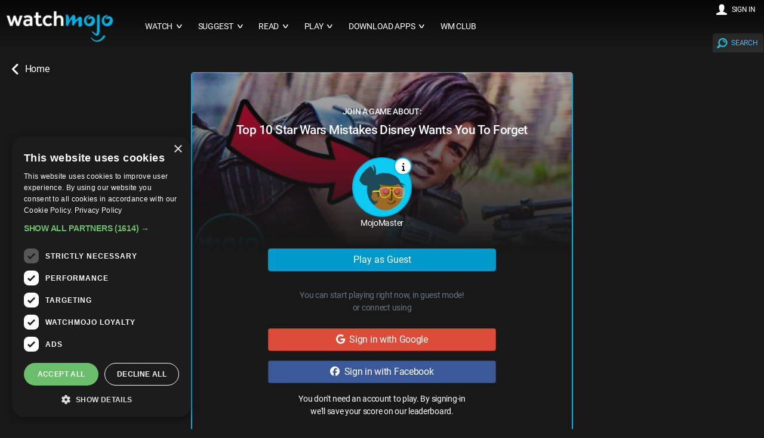

--- FILE ---
content_type: text/html; charset=UTF-8
request_url: https://www.watchmojo.com/play/43408
body_size: 50520
content:
<!--
<pre></pre>
--><!DOCTYPE html>
<html lang="en-US">

<head>
    <meta charset="UTF-8">
    <title>Top 10 Star Wars Mistakes Disney Wants You To Forget | Trivia on WatchMojo.com</title>
    <link rel="manifest" href="/2021/js/manifest.json?2025-Q3.v3">
    <meta name="theme-color" content="#111111" />
    <meta name="viewport" content="width=device-width, initial-scale=1.0" />
    <meta name="title" content="Top 10 Star Wars Mistakes Disney Wants You To Forget | Trivia on WatchMojo.com" />

    <meta name="description" content="Trivia and Quiz on WatchMojo's famous top10s Top 10 Star Wars Mistakes Disney Wants You To Forget" />
    <meta name="keywords" content="WatchMojo.com, trivia, quiz, game, polls, top 10, top 10s, top 10 Video, Videos, Film, TV, Music, Celebrity, Video Games, Anime, Comic Book, Pop Culture, lifestyle Top 10 Star Wars Mistakes Disney Wants You To Forget, star wars mistakes,  star wars issues,  star wars problems,  things wrong with star wars,  star wars,  star wars sequels,  star wars prequels,  george lucas,  star wars scandals,  star wars controversies,  the mandalorian,  the last jedi,  rogue one,  star wars 1313,  gina carano,  science fiction,  sci fi,  worst star wars,  rise of skywalker,  film,  fantasy,  movies,  watchmojo,  watch mojo,  top 10,  list,  mojo,  best movies" />



    <meta property="og:site_name" content="WatchMojo" />
    <meta property="og:title" content="Top 10 Star Wars Mistakes Disney Wants You To Forget | Trivia on WatchMojo.com" />
    <meta property="og:description" content="Trivia and Quiz on WatchMojo's famous top10s" />
    <meta property="og:type" content="website" />
    <meta property="og:url" content="https://www.watchmojo.com/play/43408" />

    <meta property="og:image" content="" itemprop="thumbnailUrl" />
    <meta property="og:image:width" content="1200" />
    <meta property="og:image:height" content="630" />

    <meta property="fb:admins" content="58975061171" />
    <meta property="fb:pages" content="58975061171" />
    <meta property="fb:app_id" content="85917482997" />

    <meta name="twitter:card" content="summary_large_image">
    <meta name="twitter:site" content="WatchMojo.com">
    <meta name="twitter:title" content="Top 10 Star Wars Mistakes Disney Wants You To Forget | Trivia on WatchMojo.com">
    <meta name="twitter:description" content="Trivia and Quiz on WatchMojo's famous top10s Top 10 Star Wars Mistakes Disney Wants You To Forget">
    <meta name="twitter:image" content="">

    <link rel="preload" as="image" href="https://www.watchmojo.com/uploads/blipthumbs/WM-Film-Top10-Star-Wars-Mistakes-Disney-Wants-You-To-Forget_Z3C3W5-CJ1F_480.webp" />

    <link rel="icon" href="/2016/img/wm-icon.png" type="image/png" />

    <script defer async src="https://www.googletagmanager.com/gtag/js?id=G-0GHDCGQNGJ"></script>
<script defer>
    document.addEventListener('pageLoadedEvent', (e) => {
        var e = document.createElement("script");
        var t = document.getElementsByTagName("script")[0];
        e.src = "https://www.googletagmanager.com/gtag/js?id=G-0GHDCGQNGJ";
        e.setAttribute('defer', '');
        e.async = true;
        e.onload = () => {
            const analyticsLoadedEvent = new Event("analyticsLoadedEvent");
            document.dispatchEvent(analyticsLoadedEvent);
        }
        t.parentNode.insertBefore(e, t);

        window.dataLayer = window.dataLayer || [];
        function gtag(){dataLayer.push(arguments);}
        gtag('js', new Date());

        gtag('config', 'G-0GHDCGQNGJ');
    });
</script>

    <style>@charset "UTF-8";/*!
 * Bootstrap v5.1.0 (https://getbootstrap.com/)
 * Copyright 2011-2021 The Bootstrap Authors
 * Copyright 2011-2021 Twitter, Inc.
 * Licensed under MIT (https://github.com/twbs/bootstrap/blob/main/LICENSE)
 */:root{--bs-blue:#0d6efd;--bs-indigo:#6610f2;--bs-purple:#6f42c1;--bs-pink:#d63384;--bs-red:#dc3545;--bs-orange:#fd7e14;--bs-yellow:#ffc107;--bs-green:#198754;--bs-teal:#20c997;--bs-cyan:#0dcaf0;--bs-white:#fff;--bs-gray:#6c757d;--bs-gray-dark:#343a40;--bs-gray-100:#f8f9fa;--bs-gray-200:#e9ecef;--bs-gray-300:#dee2e6;--bs-gray-400:#ced4da;--bs-gray-500:#adb5bd;--bs-gray-600:#6c757d;--bs-gray-700:#495057;--bs-gray-800:#343a40;--bs-gray-900:#212529;--bs-primary:#0d6efd;--bs-secondary:#6c757d;--bs-success:#198754;--bs-info:#0dcaf0;--bs-warning:#ffc107;--bs-danger:#dc3545;--bs-light:#f8f9fa;--bs-dark:#212529;--bs-primary-rgb:13,110,253;--bs-secondary-rgb:108,117,125;--bs-success-rgb:25,135,84;--bs-info-rgb:13,202,240;--bs-warning-rgb:255,193,7;--bs-danger-rgb:220,53,69;--bs-light-rgb:248,249,250;--bs-dark-rgb:33,37,41;--bs-white-rgb:255,255,255;--bs-black-rgb:0,0,0;--bs-body-rgb:33,37,41;--bs-font-sans-serif:system-ui,-apple-system,"Segoe UI",Roboto,"Helvetica Neue",Arial,"Noto Sans","Liberation Sans",sans-serif,"Apple Color Emoji","Segoe UI Emoji","Segoe UI Symbol","Noto Color Emoji";--bs-font-monospace:SFMono-Regular,Menlo,Monaco,Consolas,"Liberation Mono","Courier New",monospace;--bs-gradient:linear-gradient(180deg, rgba(255, 255, 255, 0.15), rgba(255, 255, 255, 0));--bs-body-font-family:var(--bs-font-sans-serif);--bs-body-font-size:1rem;--bs-body-font-weight:400;--bs-body-line-height:1.5;--bs-body-color:#212529;--bs-body-bg:#fff}*,::after,::before{box-sizing:border-box}@media (prefers-reduced-motion:no-preference){:root{scroll-behavior:smooth}}body{margin:0;font-family:var(--bs-body-font-family);font-size:var(--bs-body-font-size);font-weight:var(--bs-body-font-weight);line-height:var(--bs-body-line-height);color:var(--bs-body-color);text-align:var(--bs-body-text-align);background-color:var(--bs-body-bg);-webkit-text-size-adjust:100%;-webkit-tap-highlight-color:transparent}hr{margin:1rem 0;color:inherit;background-color:currentColor;border:0;opacity:.25}hr:not([size]){height:1px}.h1,.h2,.h3,.h4,.h5,.h6,h1,h2,h3,h4,h5,h6{margin-top:0;margin-bottom:.5rem;font-weight:500;line-height:1.2}.h1,h1{font-size:calc(1.375rem + 1.5vw)}@media (min-width:1200px){.h1,h1{font-size:2.5rem}}.h2,h2{font-size:calc(1.325rem + .9vw)}@media (min-width:1200px){.h2,h2{font-size:2rem}}.h3,h3{font-size:calc(1.3rem + .6vw)}@media (min-width:1200px){.h3,h3{font-size:1.75rem}}.h4,h4{font-size:calc(1.275rem + .3vw)}@media (min-width:1200px){.h4,h4{font-size:1.5rem}}.h5,h5{font-size:1.25rem}.h6,h6{font-size:1rem}p{margin-top:0;margin-bottom:1rem}abbr[data-bs-original-title],abbr[title]{-webkit-text-decoration:underline dotted;text-decoration:underline dotted;cursor:help;-webkit-text-decoration-skip-ink:none;text-decoration-skip-ink:none}address{margin-bottom:1rem;font-style:normal;line-height:inherit}ol,ul{padding-left:2rem}dl,ol,ul{margin-top:0;margin-bottom:1rem}ol ol,ol ul,ul ol,ul ul{margin-bottom:0}dt{font-weight:700}dd{margin-bottom:.5rem;margin-left:0}blockquote{margin:0 0 1rem}b,strong{font-weight:bolder}.small,small{font-size:.875em}.mark,mark{padding:.2em;background-color:#fcf8e3}sub,sup{position:relative;font-size:.75em;line-height:0;vertical-align:baseline}sub{bottom:-.25em}sup{top:-.5em}a{color:#0d6efd;text-decoration:underline}a:hover{color:#0a58ca}a:not([href]):not([class]),a:not([href]):not([class]):hover{color:inherit;text-decoration:none}code,kbd,pre,samp{font-family:var(--bs-font-monospace);font-size:1em;direction:ltr;unicode-bidi:bidi-override}pre{display:block;margin-top:0;margin-bottom:1rem;overflow:auto;font-size:.875em}pre code{font-size:inherit;color:inherit;word-break:normal}code{font-size:.875em;color:#d63384;word-wrap:break-word}a>code{color:inherit}kbd{padding:.2rem .4rem;font-size:.875em;color:#fff;background-color:#212529;border-radius:.2rem}kbd kbd{padding:0;font-size:1em;font-weight:700}figure{margin:0 0 1rem}img,svg{vertical-align:middle}table{caption-side:bottom;border-collapse:collapse}caption{padding-top:.5rem;padding-bottom:.5rem;color:#6c757d;text-align:left}th{text-align:inherit;text-align:-webkit-match-parent}tbody,td,tfoot,th,thead,tr{border-color:inherit;border-style:solid;border-width:0}label{display:inline-block}button{border-radius:0}button:focus:not(:focus-visible){outline:0}button,input,optgroup,select,textarea{margin:0;font-family:inherit;font-size:inherit;line-height:inherit}button,select{text-transform:none}[role=button]{cursor:pointer}select{word-wrap:normal}select:disabled{opacity:1}[list]::-webkit-calendar-picker-indicator{display:none}[type=button],[type=reset],[type=submit],button{-webkit-appearance:button}[type=button]:not(:disabled),[type=reset]:not(:disabled),[type=submit]:not(:disabled),button:not(:disabled){cursor:pointer}::-moz-focus-inner{padding:0;border-style:none}textarea{resize:vertical}fieldset{min-width:0;padding:0;margin:0;border:0}legend{float:left;width:100%;padding:0;margin-bottom:.5rem;font-size:calc(1.275rem + .3vw);line-height:inherit}@media (min-width:1200px){legend{font-size:1.5rem}}legend+*{clear:left}::-webkit-datetime-edit-day-field,::-webkit-datetime-edit-fields-wrapper,::-webkit-datetime-edit-hour-field,::-webkit-datetime-edit-minute,::-webkit-datetime-edit-month-field,::-webkit-datetime-edit-text,::-webkit-datetime-edit-year-field{padding:0}::-webkit-inner-spin-button{height:auto}[type=search]{outline-offset:-2px;-webkit-appearance:textfield}::-webkit-search-decoration{-webkit-appearance:none}::-webkit-color-swatch-wrapper{padding:0}::file-selector-button{font:inherit}::-webkit-file-upload-button{font:inherit;-webkit-appearance:button}output{display:inline-block}iframe{border:0}summary{display:list-item;cursor:pointer}progress{vertical-align:baseline}[hidden]{display:none!important}.lead{font-size:1.25rem;font-weight:300}.display-1{font-size:calc(1.625rem + 4.5vw);font-weight:300;line-height:1.2}@media (min-width:1200px){.display-1{font-size:5rem}}.display-2{font-size:calc(1.575rem + 3.9vw);font-weight:300;line-height:1.2}@media (min-width:1200px){.display-2{font-size:4.5rem}}.display-3{font-size:calc(1.525rem + 3.3vw);font-weight:300;line-height:1.2}@media (min-width:1200px){.display-3{font-size:4rem}}.display-4{font-size:calc(1.475rem + 2.7vw);font-weight:300;line-height:1.2}@media (min-width:1200px){.display-4{font-size:3.5rem}}.display-5{font-size:calc(1.425rem + 2.1vw);font-weight:300;line-height:1.2}@media (min-width:1200px){.display-5{font-size:3rem}}.display-6{font-size:calc(1.375rem + 1.5vw);font-weight:300;line-height:1.2}@media (min-width:1200px){.display-6{font-size:2.5rem}}.list-unstyled{padding-left:0;list-style:none}.list-inline{padding-left:0;list-style:none}.list-inline-item{display:inline-block}.list-inline-item:not(:last-child){margin-right:.5rem}.initialism{font-size:.875em;text-transform:uppercase}.blockquote{margin-bottom:1rem;font-size:1.25rem}.blockquote>:last-child{margin-bottom:0}.blockquote-footer{margin-top:-1rem;margin-bottom:1rem;font-size:.875em;color:#6c757d}.blockquote-footer::before{content:"— "}.img-fluid{max-width:100%;height:auto}.img-thumbnail{padding:.25rem;background-color:#fff;border:1px solid #dee2e6;border-radius:.25rem;max-width:100%;height:auto}.figure{display:inline-block}.figure-img{margin-bottom:.5rem;line-height:1}.figure-caption{font-size:.875em;color:#6c757d}.container,.container-fluid,.container-lg,.container-md,.container-sm,.container-xl,.container-xxl{width:100%;padding-right:var(--bs-gutter-x,.75rem);padding-left:var(--bs-gutter-x,.75rem);margin-right:auto;margin-left:auto}@media (min-width:576px){.container,.container-sm{max-width:540px}}@media (min-width:768px){.container,.container-md,.container-sm{max-width:720px}}@media (min-width:992px){.container,.container-lg,.container-md,.container-sm{max-width:960px}}@media (min-width:1200px){.container,.container-lg,.container-md,.container-sm,.container-xl{max-width:1140px}}@media (min-width:1400px){.container,.container-lg,.container-md,.container-sm,.container-xl,.container-xxl{max-width:1320px}}.row{--bs-gutter-x:1.5rem;--bs-gutter-y:0;display:flex;flex-wrap:wrap;margin-top:calc(var(--bs-gutter-y) * -1);margin-right:calc(var(--bs-gutter-x) * -.5);margin-left:calc(var(--bs-gutter-x) * -.5)}.row>*{flex-shrink:0;width:100%;max-width:100%;padding-right:calc(var(--bs-gutter-x) * .5);padding-left:calc(var(--bs-gutter-x) * .5);margin-top:var(--bs-gutter-y)}.col{flex:1 0 0%}.row-cols-auto>*{flex:0 0 auto;width:auto}.row-cols-1>*{flex:0 0 auto;width:100%}.row-cols-2>*{flex:0 0 auto;width:50%}.row-cols-3>*{flex:0 0 auto;width:33.3333333333%}.row-cols-4>*{flex:0 0 auto;width:25%}.row-cols-5>*{flex:0 0 auto;width:20%}.row-cols-6>*{flex:0 0 auto;width:16.6666666667%}.col-auto{flex:0 0 auto;width:auto}.col-1{flex:0 0 auto;width:8.33333333%}.col-2{flex:0 0 auto;width:16.66666667%}.col-3{flex:0 0 auto;width:25%}.col-4{flex:0 0 auto;width:33.33333333%}.col-5{flex:0 0 auto;width:41.66666667%}.col-6{flex:0 0 auto;width:50%}.col-7{flex:0 0 auto;width:58.33333333%}.col-8{flex:0 0 auto;width:66.66666667%}.col-9{flex:0 0 auto;width:75%}.col-10{flex:0 0 auto;width:83.33333333%}.col-11{flex:0 0 auto;width:91.66666667%}.col-12{flex:0 0 auto;width:100%}.offset-1{margin-left:8.33333333%}.offset-2{margin-left:16.66666667%}.offset-3{margin-left:25%}.offset-4{margin-left:33.33333333%}.offset-5{margin-left:41.66666667%}.offset-6{margin-left:50%}.offset-7{margin-left:58.33333333%}.offset-8{margin-left:66.66666667%}.offset-9{margin-left:75%}.offset-10{margin-left:83.33333333%}.offset-11{margin-left:91.66666667%}.g-0,.gx-0{--bs-gutter-x:0}.g-0,.gy-0{--bs-gutter-y:0}.g-1,.gx-1{--bs-gutter-x:0.25rem}.g-1,.gy-1{--bs-gutter-y:0.25rem}.g-2,.gx-2{--bs-gutter-x:0.5rem}.g-2,.gy-2{--bs-gutter-y:0.5rem}.g-3,.gx-3{--bs-gutter-x:1rem}.g-3,.gy-3{--bs-gutter-y:1rem}.g-4,.gx-4{--bs-gutter-x:1.5rem}.g-4,.gy-4{--bs-gutter-y:1.5rem}.g-5,.gx-5{--bs-gutter-x:3rem}.g-5,.gy-5{--bs-gutter-y:3rem}@media (min-width:576px){.col-sm{flex:1 0 0%}.row-cols-sm-auto>*{flex:0 0 auto;width:auto}.row-cols-sm-1>*{flex:0 0 auto;width:100%}.row-cols-sm-2>*{flex:0 0 auto;width:50%}.row-cols-sm-3>*{flex:0 0 auto;width:33.3333333333%}.row-cols-sm-4>*{flex:0 0 auto;width:25%}.row-cols-sm-5>*{flex:0 0 auto;width:20%}.row-cols-sm-6>*{flex:0 0 auto;width:16.6666666667%}.col-sm-auto{flex:0 0 auto;width:auto}.col-sm-1{flex:0 0 auto;width:8.33333333%}.col-sm-2{flex:0 0 auto;width:16.66666667%}.col-sm-3{flex:0 0 auto;width:25%}.col-sm-4{flex:0 0 auto;width:33.33333333%}.col-sm-5{flex:0 0 auto;width:41.66666667%}.col-sm-6{flex:0 0 auto;width:50%}.col-sm-7{flex:0 0 auto;width:58.33333333%}.col-sm-8{flex:0 0 auto;width:66.66666667%}.col-sm-9{flex:0 0 auto;width:75%}.col-sm-10{flex:0 0 auto;width:83.33333333%}.col-sm-11{flex:0 0 auto;width:91.66666667%}.col-sm-12{flex:0 0 auto;width:100%}.offset-sm-0{margin-left:0}.offset-sm-1{margin-left:8.33333333%}.offset-sm-2{margin-left:16.66666667%}.offset-sm-3{margin-left:25%}.offset-sm-4{margin-left:33.33333333%}.offset-sm-5{margin-left:41.66666667%}.offset-sm-6{margin-left:50%}.offset-sm-7{margin-left:58.33333333%}.offset-sm-8{margin-left:66.66666667%}.offset-sm-9{margin-left:75%}.offset-sm-10{margin-left:83.33333333%}.offset-sm-11{margin-left:91.66666667%}.g-sm-0,.gx-sm-0{--bs-gutter-x:0}.g-sm-0,.gy-sm-0{--bs-gutter-y:0}.g-sm-1,.gx-sm-1{--bs-gutter-x:0.25rem}.g-sm-1,.gy-sm-1{--bs-gutter-y:0.25rem}.g-sm-2,.gx-sm-2{--bs-gutter-x:0.5rem}.g-sm-2,.gy-sm-2{--bs-gutter-y:0.5rem}.g-sm-3,.gx-sm-3{--bs-gutter-x:1rem}.g-sm-3,.gy-sm-3{--bs-gutter-y:1rem}.g-sm-4,.gx-sm-4{--bs-gutter-x:1.5rem}.g-sm-4,.gy-sm-4{--bs-gutter-y:1.5rem}.g-sm-5,.gx-sm-5{--bs-gutter-x:3rem}.g-sm-5,.gy-sm-5{--bs-gutter-y:3rem}}@media (min-width:768px){.col-md{flex:1 0 0%}.row-cols-md-auto>*{flex:0 0 auto;width:auto}.row-cols-md-1>*{flex:0 0 auto;width:100%}.row-cols-md-2>*{flex:0 0 auto;width:50%}.row-cols-md-3>*{flex:0 0 auto;width:33.3333333333%}.row-cols-md-4>*{flex:0 0 auto;width:25%}.row-cols-md-5>*{flex:0 0 auto;width:20%}.row-cols-md-6>*{flex:0 0 auto;width:16.6666666667%}.col-md-auto{flex:0 0 auto;width:auto}.col-md-1{flex:0 0 auto;width:8.33333333%}.col-md-2{flex:0 0 auto;width:16.66666667%}.col-md-3{flex:0 0 auto;width:25%}.col-md-4{flex:0 0 auto;width:33.33333333%}.col-md-5{flex:0 0 auto;width:41.66666667%}.col-md-6{flex:0 0 auto;width:50%}.col-md-7{flex:0 0 auto;width:58.33333333%}.col-md-8{flex:0 0 auto;width:66.66666667%}.col-md-9{flex:0 0 auto;width:75%}.col-md-10{flex:0 0 auto;width:83.33333333%}.col-md-11{flex:0 0 auto;width:91.66666667%}.col-md-12{flex:0 0 auto;width:100%}.offset-md-0{margin-left:0}.offset-md-1{margin-left:8.33333333%}.offset-md-2{margin-left:16.66666667%}.offset-md-3{margin-left:25%}.offset-md-4{margin-left:33.33333333%}.offset-md-5{margin-left:41.66666667%}.offset-md-6{margin-left:50%}.offset-md-7{margin-left:58.33333333%}.offset-md-8{margin-left:66.66666667%}.offset-md-9{margin-left:75%}.offset-md-10{margin-left:83.33333333%}.offset-md-11{margin-left:91.66666667%}.g-md-0,.gx-md-0{--bs-gutter-x:0}.g-md-0,.gy-md-0{--bs-gutter-y:0}.g-md-1,.gx-md-1{--bs-gutter-x:0.25rem}.g-md-1,.gy-md-1{--bs-gutter-y:0.25rem}.g-md-2,.gx-md-2{--bs-gutter-x:0.5rem}.g-md-2,.gy-md-2{--bs-gutter-y:0.5rem}.g-md-3,.gx-md-3{--bs-gutter-x:1rem}.g-md-3,.gy-md-3{--bs-gutter-y:1rem}.g-md-4,.gx-md-4{--bs-gutter-x:1.5rem}.g-md-4,.gy-md-4{--bs-gutter-y:1.5rem}.g-md-5,.gx-md-5{--bs-gutter-x:3rem}.g-md-5,.gy-md-5{--bs-gutter-y:3rem}}@media (min-width:992px){.col-lg{flex:1 0 0%}.row-cols-lg-auto>*{flex:0 0 auto;width:auto}.row-cols-lg-1>*{flex:0 0 auto;width:100%}.row-cols-lg-2>*{flex:0 0 auto;width:50%}.row-cols-lg-3>*{flex:0 0 auto;width:33.3333333333%}.row-cols-lg-4>*{flex:0 0 auto;width:25%}.row-cols-lg-5>*{flex:0 0 auto;width:20%}.row-cols-lg-6>*{flex:0 0 auto;width:16.6666666667%}.col-lg-auto{flex:0 0 auto;width:auto}.col-lg-1{flex:0 0 auto;width:8.33333333%}.col-lg-2{flex:0 0 auto;width:16.66666667%}.col-lg-3{flex:0 0 auto;width:25%}.col-lg-4{flex:0 0 auto;width:33.33333333%}.col-lg-5{flex:0 0 auto;width:41.66666667%}.col-lg-6{flex:0 0 auto;width:50%}.col-lg-7{flex:0 0 auto;width:58.33333333%}.col-lg-8{flex:0 0 auto;width:66.66666667%}.col-lg-9{flex:0 0 auto;width:75%}.col-lg-10{flex:0 0 auto;width:83.33333333%}.col-lg-11{flex:0 0 auto;width:91.66666667%}.col-lg-12{flex:0 0 auto;width:100%}.offset-lg-0{margin-left:0}.offset-lg-1{margin-left:8.33333333%}.offset-lg-2{margin-left:16.66666667%}.offset-lg-3{margin-left:25%}.offset-lg-4{margin-left:33.33333333%}.offset-lg-5{margin-left:41.66666667%}.offset-lg-6{margin-left:50%}.offset-lg-7{margin-left:58.33333333%}.offset-lg-8{margin-left:66.66666667%}.offset-lg-9{margin-left:75%}.offset-lg-10{margin-left:83.33333333%}.offset-lg-11{margin-left:91.66666667%}.g-lg-0,.gx-lg-0{--bs-gutter-x:0}.g-lg-0,.gy-lg-0{--bs-gutter-y:0}.g-lg-1,.gx-lg-1{--bs-gutter-x:0.25rem}.g-lg-1,.gy-lg-1{--bs-gutter-y:0.25rem}.g-lg-2,.gx-lg-2{--bs-gutter-x:0.5rem}.g-lg-2,.gy-lg-2{--bs-gutter-y:0.5rem}.g-lg-3,.gx-lg-3{--bs-gutter-x:1rem}.g-lg-3,.gy-lg-3{--bs-gutter-y:1rem}.g-lg-4,.gx-lg-4{--bs-gutter-x:1.5rem}.g-lg-4,.gy-lg-4{--bs-gutter-y:1.5rem}.g-lg-5,.gx-lg-5{--bs-gutter-x:3rem}.g-lg-5,.gy-lg-5{--bs-gutter-y:3rem}}@media (min-width:1200px){.col-xl{flex:1 0 0%}.row-cols-xl-auto>*{flex:0 0 auto;width:auto}.row-cols-xl-1>*{flex:0 0 auto;width:100%}.row-cols-xl-2>*{flex:0 0 auto;width:50%}.row-cols-xl-3>*{flex:0 0 auto;width:33.3333333333%}.row-cols-xl-4>*{flex:0 0 auto;width:25%}.row-cols-xl-5>*{flex:0 0 auto;width:20%}.row-cols-xl-6>*{flex:0 0 auto;width:16.6666666667%}.col-xl-auto{flex:0 0 auto;width:auto}.col-xl-1{flex:0 0 auto;width:8.33333333%}.col-xl-2{flex:0 0 auto;width:16.66666667%}.col-xl-3{flex:0 0 auto;width:25%}.col-xl-4{flex:0 0 auto;width:33.33333333%}.col-xl-5{flex:0 0 auto;width:41.66666667%}.col-xl-6{flex:0 0 auto;width:50%}.col-xl-7{flex:0 0 auto;width:58.33333333%}.col-xl-8{flex:0 0 auto;width:66.66666667%}.col-xl-9{flex:0 0 auto;width:75%}.col-xl-10{flex:0 0 auto;width:83.33333333%}.col-xl-11{flex:0 0 auto;width:91.66666667%}.col-xl-12{flex:0 0 auto;width:100%}.offset-xl-0{margin-left:0}.offset-xl-1{margin-left:8.33333333%}.offset-xl-2{margin-left:16.66666667%}.offset-xl-3{margin-left:25%}.offset-xl-4{margin-left:33.33333333%}.offset-xl-5{margin-left:41.66666667%}.offset-xl-6{margin-left:50%}.offset-xl-7{margin-left:58.33333333%}.offset-xl-8{margin-left:66.66666667%}.offset-xl-9{margin-left:75%}.offset-xl-10{margin-left:83.33333333%}.offset-xl-11{margin-left:91.66666667%}.g-xl-0,.gx-xl-0{--bs-gutter-x:0}.g-xl-0,.gy-xl-0{--bs-gutter-y:0}.g-xl-1,.gx-xl-1{--bs-gutter-x:0.25rem}.g-xl-1,.gy-xl-1{--bs-gutter-y:0.25rem}.g-xl-2,.gx-xl-2{--bs-gutter-x:0.5rem}.g-xl-2,.gy-xl-2{--bs-gutter-y:0.5rem}.g-xl-3,.gx-xl-3{--bs-gutter-x:1rem}.g-xl-3,.gy-xl-3{--bs-gutter-y:1rem}.g-xl-4,.gx-xl-4{--bs-gutter-x:1.5rem}.g-xl-4,.gy-xl-4{--bs-gutter-y:1.5rem}.g-xl-5,.gx-xl-5{--bs-gutter-x:3rem}.g-xl-5,.gy-xl-5{--bs-gutter-y:3rem}}@media (min-width:1400px){.col-xxl{flex:1 0 0%}.row-cols-xxl-auto>*{flex:0 0 auto;width:auto}.row-cols-xxl-1>*{flex:0 0 auto;width:100%}.row-cols-xxl-2>*{flex:0 0 auto;width:50%}.row-cols-xxl-3>*{flex:0 0 auto;width:33.3333333333%}.row-cols-xxl-4>*{flex:0 0 auto;width:25%}.row-cols-xxl-5>*{flex:0 0 auto;width:20%}.row-cols-xxl-6>*{flex:0 0 auto;width:16.6666666667%}.col-xxl-auto{flex:0 0 auto;width:auto}.col-xxl-1{flex:0 0 auto;width:8.33333333%}.col-xxl-2{flex:0 0 auto;width:16.66666667%}.col-xxl-3{flex:0 0 auto;width:25%}.col-xxl-4{flex:0 0 auto;width:33.33333333%}.col-xxl-5{flex:0 0 auto;width:41.66666667%}.col-xxl-6{flex:0 0 auto;width:50%}.col-xxl-7{flex:0 0 auto;width:58.33333333%}.col-xxl-8{flex:0 0 auto;width:66.66666667%}.col-xxl-9{flex:0 0 auto;width:75%}.col-xxl-10{flex:0 0 auto;width:83.33333333%}.col-xxl-11{flex:0 0 auto;width:91.66666667%}.col-xxl-12{flex:0 0 auto;width:100%}.offset-xxl-0{margin-left:0}.offset-xxl-1{margin-left:8.33333333%}.offset-xxl-2{margin-left:16.66666667%}.offset-xxl-3{margin-left:25%}.offset-xxl-4{margin-left:33.33333333%}.offset-xxl-5{margin-left:41.66666667%}.offset-xxl-6{margin-left:50%}.offset-xxl-7{margin-left:58.33333333%}.offset-xxl-8{margin-left:66.66666667%}.offset-xxl-9{margin-left:75%}.offset-xxl-10{margin-left:83.33333333%}.offset-xxl-11{margin-left:91.66666667%}.g-xxl-0,.gx-xxl-0{--bs-gutter-x:0}.g-xxl-0,.gy-xxl-0{--bs-gutter-y:0}.g-xxl-1,.gx-xxl-1{--bs-gutter-x:0.25rem}.g-xxl-1,.gy-xxl-1{--bs-gutter-y:0.25rem}.g-xxl-2,.gx-xxl-2{--bs-gutter-x:0.5rem}.g-xxl-2,.gy-xxl-2{--bs-gutter-y:0.5rem}.g-xxl-3,.gx-xxl-3{--bs-gutter-x:1rem}.g-xxl-3,.gy-xxl-3{--bs-gutter-y:1rem}.g-xxl-4,.gx-xxl-4{--bs-gutter-x:1.5rem}.g-xxl-4,.gy-xxl-4{--bs-gutter-y:1.5rem}.g-xxl-5,.gx-xxl-5{--bs-gutter-x:3rem}.g-xxl-5,.gy-xxl-5{--bs-gutter-y:3rem}}.table{--bs-table-bg:transparent;--bs-table-accent-bg:transparent;--bs-table-striped-color:#212529;--bs-table-striped-bg:rgba(0, 0, 0, 0.05);--bs-table-active-color:#212529;--bs-table-active-bg:rgba(0, 0, 0, 0.1);--bs-table-hover-color:#212529;--bs-table-hover-bg:rgba(0, 0, 0, 0.075);width:100%;margin-bottom:1rem;color:#212529;vertical-align:top;border-color:#dee2e6}.table>:not(caption)>*>*{padding:.5rem .5rem;background-color:var(--bs-table-bg);border-bottom-width:1px;box-shadow:inset 0 0 0 9999px var(--bs-table-accent-bg)}.table>tbody{vertical-align:inherit}.table>thead{vertical-align:bottom}.table>:not(:last-child)>:last-child>*{border-bottom-color:currentColor}.caption-top{caption-side:top}.table-sm>:not(caption)>*>*{padding:.25rem .25rem}.table-bordered>:not(caption)>*{border-width:1px 0}.table-bordered>:not(caption)>*>*{border-width:0 1px}.table-borderless>:not(caption)>*>*{border-bottom-width:0}.table-striped>tbody>tr:nth-of-type(odd){--bs-table-accent-bg:var(--bs-table-striped-bg);color:var(--bs-table-striped-color)}.table-active{--bs-table-accent-bg:var(--bs-table-active-bg);color:var(--bs-table-active-color)}.table-hover>tbody>tr:hover{--bs-table-accent-bg:var(--bs-table-hover-bg);color:var(--bs-table-hover-color)}.table-primary{--bs-table-bg:#cfe2ff;--bs-table-striped-bg:#c5d7f2;--bs-table-striped-color:#000;--bs-table-active-bg:#bacbe6;--bs-table-active-color:#000;--bs-table-hover-bg:#bfd1ec;--bs-table-hover-color:#000;color:#000;border-color:#bacbe6}.table-secondary{--bs-table-bg:#e2e3e5;--bs-table-striped-bg:#d7d8da;--bs-table-striped-color:#000;--bs-table-active-bg:#cbccce;--bs-table-active-color:#000;--bs-table-hover-bg:#d1d2d4;--bs-table-hover-color:#000;color:#000;border-color:#cbccce}.table-success{--bs-table-bg:#d1e7dd;--bs-table-striped-bg:#c7dbd2;--bs-table-striped-color:#000;--bs-table-active-bg:#bcd0c7;--bs-table-active-color:#000;--bs-table-hover-bg:#c1d6cc;--bs-table-hover-color:#000;color:#000;border-color:#bcd0c7}.table-info{--bs-table-bg:#cff4fc;--bs-table-striped-bg:#c5e8ef;--bs-table-striped-color:#000;--bs-table-active-bg:#badce3;--bs-table-active-color:#000;--bs-table-hover-bg:#bfe2e9;--bs-table-hover-color:#000;color:#000;border-color:#badce3}.table-warning{--bs-table-bg:#fff3cd;--bs-table-striped-bg:#f2e7c3;--bs-table-striped-color:#000;--bs-table-active-bg:#e6dbb9;--bs-table-active-color:#000;--bs-table-hover-bg:#ece1be;--bs-table-hover-color:#000;color:#000;border-color:#e6dbb9}.table-danger{--bs-table-bg:#f8d7da;--bs-table-striped-bg:#eccccf;--bs-table-striped-color:#000;--bs-table-active-bg:#dfc2c4;--bs-table-active-color:#000;--bs-table-hover-bg:#e5c7ca;--bs-table-hover-color:#000;color:#000;border-color:#dfc2c4}.table-light{--bs-table-bg:#f8f9fa;--bs-table-striped-bg:#ecedee;--bs-table-striped-color:#000;--bs-table-active-bg:#dfe0e1;--bs-table-active-color:#000;--bs-table-hover-bg:#e5e6e7;--bs-table-hover-color:#000;color:#000;border-color:#dfe0e1}.table-dark{--bs-table-bg:#212529;--bs-table-striped-bg:#2c3034;--bs-table-striped-color:#fff;--bs-table-active-bg:#373b3e;--bs-table-active-color:#fff;--bs-table-hover-bg:#323539;--bs-table-hover-color:#fff;color:#fff;border-color:#373b3e}.table-responsive{overflow-x:auto;-webkit-overflow-scrolling:touch}@media (max-width:575.98px){.table-responsive-sm{overflow-x:auto;-webkit-overflow-scrolling:touch}}@media (max-width:767.98px){.table-responsive-md{overflow-x:auto;-webkit-overflow-scrolling:touch}}@media (max-width:991.98px){.table-responsive-lg{overflow-x:auto;-webkit-overflow-scrolling:touch}}@media (max-width:1199.98px){.table-responsive-xl{overflow-x:auto;-webkit-overflow-scrolling:touch}}@media (max-width:1399.98px){.table-responsive-xxl{overflow-x:auto;-webkit-overflow-scrolling:touch}}.form-label{margin-bottom:.5rem}.col-form-label{padding-top:calc(.375rem + 1px);padding-bottom:calc(.375rem + 1px);margin-bottom:0;font-size:inherit;line-height:1.5}.col-form-label-lg{padding-top:calc(.5rem + 1px);padding-bottom:calc(.5rem + 1px);font-size:1.25rem}.col-form-label-sm{padding-top:calc(.25rem + 1px);padding-bottom:calc(.25rem + 1px);font-size:.875rem}.form-text{margin-top:.25rem;font-size:.875em;color:#6c757d}.form-control{display:block;width:100%;padding:.375rem .75rem;font-size:1rem;font-weight:400;line-height:1.5;color:#212529;background-color:#fff;background-clip:padding-box;border:1px solid #ced4da;-webkit-appearance:none;-moz-appearance:none;appearance:none;border-radius:.25rem;transition:border-color .15s ease-in-out,box-shadow .15s ease-in-out}@media (prefers-reduced-motion:reduce){.form-control{transition:none}}.form-control[type=file]{overflow:hidden}.form-control[type=file]:not(:disabled):not([readonly]){cursor:pointer}.form-control:focus{color:#212529;background-color:#fff;border-color:#86b7fe;outline:0;box-shadow:0 0 0 .25rem rgba(13,110,253,.25)}.form-control::-webkit-date-and-time-value{height:1.5em}.form-control::-moz-placeholder{color:#6c757d;opacity:1}.form-control::placeholder{color:#6c757d;opacity:1}.form-control:disabled,.form-control[readonly]{background-color:#e9ecef;opacity:1}.form-control::file-selector-button{padding:.375rem .75rem;margin:-.375rem -.75rem;-webkit-margin-end:.75rem;margin-inline-end:.75rem;color:#212529;background-color:#e9ecef;pointer-events:none;border-color:inherit;border-style:solid;border-width:0;border-inline-end-width:1px;border-radius:0;transition:color .15s ease-in-out,background-color .15s ease-in-out,border-color .15s ease-in-out,box-shadow .15s ease-in-out}@media (prefers-reduced-motion:reduce){.form-control::file-selector-button{transition:none}}.form-control:hover:not(:disabled):not([readonly])::file-selector-button{background-color:#dde0e3}.form-control::-webkit-file-upload-button{padding:.375rem .75rem;margin:-.375rem -.75rem;-webkit-margin-end:.75rem;margin-inline-end:.75rem;color:#212529;background-color:#e9ecef;pointer-events:none;border-color:inherit;border-style:solid;border-width:0;border-inline-end-width:1px;border-radius:0;-webkit-transition:color .15s ease-in-out,background-color .15s ease-in-out,border-color .15s ease-in-out,box-shadow .15s ease-in-out;transition:color .15s ease-in-out,background-color .15s ease-in-out,border-color .15s ease-in-out,box-shadow .15s ease-in-out}@media (prefers-reduced-motion:reduce){.form-control::-webkit-file-upload-button{-webkit-transition:none;transition:none}}.form-control:hover:not(:disabled):not([readonly])::-webkit-file-upload-button{background-color:#dde0e3}.form-control-plaintext{display:block;width:100%;padding:.375rem 0;margin-bottom:0;line-height:1.5;color:#212529;background-color:transparent;border:solid transparent;border-width:1px 0}.form-control-plaintext.form-control-lg,.form-control-plaintext.form-control-sm{padding-right:0;padding-left:0}.form-control-sm{min-height:calc(1.5em + .5rem + 2px);padding:.25rem .5rem;font-size:.875rem;border-radius:.2rem}.form-control-sm::file-selector-button{padding:.25rem .5rem;margin:-.25rem -.5rem;-webkit-margin-end:.5rem;margin-inline-end:.5rem}.form-control-sm::-webkit-file-upload-button{padding:.25rem .5rem;margin:-.25rem -.5rem;-webkit-margin-end:.5rem;margin-inline-end:.5rem}.form-control-lg{min-height:calc(1.5em + 1rem + 2px);padding:.5rem 1rem;font-size:1.25rem;border-radius:.3rem}.form-control-lg::file-selector-button{padding:.5rem 1rem;margin:-.5rem -1rem;-webkit-margin-end:1rem;margin-inline-end:1rem}.form-control-lg::-webkit-file-upload-button{padding:.5rem 1rem;margin:-.5rem -1rem;-webkit-margin-end:1rem;margin-inline-end:1rem}textarea.form-control{min-height:calc(1.5em + .75rem + 2px)}textarea.form-control-sm{min-height:calc(1.5em + .5rem + 2px)}textarea.form-control-lg{min-height:calc(1.5em + 1rem + 2px)}.form-control-color{width:3rem;height:auto;padding:.375rem}.form-control-color:not(:disabled):not([readonly]){cursor:pointer}.form-control-color::-moz-color-swatch{height:1.5em;border-radius:.25rem}.form-control-color::-webkit-color-swatch{height:1.5em;border-radius:.25rem}.form-select{display:block;width:100%;padding:.375rem 2.25rem .375rem .75rem;-moz-padding-start:calc(0.75rem - 3px);font-size:1rem;font-weight:400;line-height:1.5;color:#212529;background-color:#fff;background-image:url("data:image/svg+xml,%3csvg xmlns='http://www.w3.org/2000/svg' viewBox='0 0 16 16'%3e%3cpath fill='none' stroke='%23343a40' stroke-linecap='round' stroke-linejoin='round' stroke-width='2' d='M2 5l6 6 6-6'/%3e%3c/svg%3e");background-repeat:no-repeat;background-position:right .75rem center;background-size:16px 12px;border:1px solid #ced4da;border-radius:.25rem;transition:border-color .15s ease-in-out,box-shadow .15s ease-in-out;-webkit-appearance:none;-moz-appearance:none;appearance:none}@media (prefers-reduced-motion:reduce){.form-select{transition:none}}.form-select:focus{border-color:#86b7fe;outline:0;box-shadow:0 0 0 .25rem rgba(13,110,253,.25)}.form-select[multiple],.form-select[size]:not([size="1"]){padding-right:.75rem;background-image:none}.form-select:disabled{background-color:#e9ecef}.form-select:-moz-focusring{color:transparent;text-shadow:0 0 0 #212529}.form-select-sm{padding-top:.25rem;padding-bottom:.25rem;padding-left:.5rem;font-size:.875rem}.form-select-lg{padding-top:.5rem;padding-bottom:.5rem;padding-left:1rem;font-size:1.25rem}.form-check{display:block;min-height:1.5rem;padding-left:1.5em;margin-bottom:.125rem}.form-check .form-check-input{float:left;margin-left:-1.5em}.form-check-input{width:1em;height:1em;margin-top:.25em;vertical-align:top;background-color:#fff;background-repeat:no-repeat;background-position:center;background-size:contain;border:1px solid rgba(0,0,0,.25);-webkit-appearance:none;-moz-appearance:none;appearance:none;-webkit-print-color-adjust:exact;color-adjust:exact}.form-check-input[type=checkbox]{border-radius:.25em}.form-check-input[type=radio]{border-radius:50%}.form-check-input:active{filter:brightness(90%)}.form-check-input:focus{border-color:#86b7fe;outline:0;box-shadow:0 0 0 .25rem rgba(13,110,253,.25)}.form-check-input:checked{background-color:#0d6efd;border-color:#0d6efd}.form-check-input:checked[type=checkbox]{background-image:url("data:image/svg+xml,%3csvg xmlns='http://www.w3.org/2000/svg' viewBox='0 0 20 20'%3e%3cpath fill='none' stroke='%23fff' stroke-linecap='round' stroke-linejoin='round' stroke-width='3' d='M6 10l3 3l6-6'/%3e%3c/svg%3e")}.form-check-input:checked[type=radio]{background-image:url("data:image/svg+xml,%3csvg xmlns='http://www.w3.org/2000/svg' viewBox='-4 -4 8 8'%3e%3ccircle r='2' fill='%23fff'/%3e%3c/svg%3e")}.form-check-input[type=checkbox]:indeterminate{background-color:#0d6efd;border-color:#0d6efd;background-image:url("data:image/svg+xml,%3csvg xmlns='http://www.w3.org/2000/svg' viewBox='0 0 20 20'%3e%3cpath fill='none' stroke='%23fff' stroke-linecap='round' stroke-linejoin='round' stroke-width='3' d='M6 10h8'/%3e%3c/svg%3e")}.form-check-input:disabled{pointer-events:none;filter:none;opacity:.5}.form-check-input:disabled~.form-check-label,.form-check-input[disabled]~.form-check-label{opacity:.5}.form-switch{padding-left:2.5em}.form-switch .form-check-input{width:2em;margin-left:-2.5em;background-image:url("data:image/svg+xml,%3csvg xmlns='http://www.w3.org/2000/svg' viewBox='-4 -4 8 8'%3e%3ccircle r='3' fill='rgba%280, 0, 0, 0.25%29'/%3e%3c/svg%3e");background-position:left center;border-radius:2em;transition:background-position .15s ease-in-out}@media (prefers-reduced-motion:reduce){.form-switch .form-check-input{transition:none}}.form-switch .form-check-input:focus{background-image:url("data:image/svg+xml,%3csvg xmlns='http://www.w3.org/2000/svg' viewBox='-4 -4 8 8'%3e%3ccircle r='3' fill='%2386b7fe'/%3e%3c/svg%3e")}.form-switch .form-check-input:checked{background-position:right center;background-image:url("data:image/svg+xml,%3csvg xmlns='http://www.w3.org/2000/svg' viewBox='-4 -4 8 8'%3e%3ccircle r='3' fill='%23fff'/%3e%3c/svg%3e")}.form-check-inline{display:inline-block;margin-right:1rem}.btn-check{position:absolute;clip:rect(0,0,0,0);pointer-events:none}.btn-check:disabled+.btn,.btn-check[disabled]+.btn{pointer-events:none;filter:none;opacity:.65}.form-range{width:100%;height:1.5rem;padding:0;background-color:transparent;-webkit-appearance:none;-moz-appearance:none;appearance:none}.form-range:focus{outline:0}.form-range:focus::-webkit-slider-thumb{box-shadow:0 0 0 1px #fff,0 0 0 .25rem rgba(13,110,253,.25)}.form-range:focus::-moz-range-thumb{box-shadow:0 0 0 1px #fff,0 0 0 .25rem rgba(13,110,253,.25)}.form-range::-moz-focus-outer{border:0}.form-range::-webkit-slider-thumb{width:1rem;height:1rem;margin-top:-.25rem;background-color:#0d6efd;border:0;border-radius:1rem;-webkit-transition:background-color .15s ease-in-out,border-color .15s ease-in-out,box-shadow .15s ease-in-out;transition:background-color .15s ease-in-out,border-color .15s ease-in-out,box-shadow .15s ease-in-out;-webkit-appearance:none;appearance:none}@media (prefers-reduced-motion:reduce){.form-range::-webkit-slider-thumb{-webkit-transition:none;transition:none}}.form-range::-webkit-slider-thumb:active{background-color:#b6d4fe}.form-range::-webkit-slider-runnable-track{width:100%;height:.5rem;color:transparent;cursor:pointer;background-color:#dee2e6;border-color:transparent;border-radius:1rem}.form-range::-moz-range-thumb{width:1rem;height:1rem;background-color:#0d6efd;border:0;border-radius:1rem;-moz-transition:background-color .15s ease-in-out,border-color .15s ease-in-out,box-shadow .15s ease-in-out;transition:background-color .15s ease-in-out,border-color .15s ease-in-out,box-shadow .15s ease-in-out;-moz-appearance:none;appearance:none}@media (prefers-reduced-motion:reduce){.form-range::-moz-range-thumb{-moz-transition:none;transition:none}}.form-range::-moz-range-thumb:active{background-color:#b6d4fe}.form-range::-moz-range-track{width:100%;height:.5rem;color:transparent;cursor:pointer;background-color:#dee2e6;border-color:transparent;border-radius:1rem}.form-range:disabled{pointer-events:none}.form-range:disabled::-webkit-slider-thumb{background-color:#adb5bd}.form-range:disabled::-moz-range-thumb{background-color:#adb5bd}.form-floating{position:relative}.form-floating>.form-control,.form-floating>.form-select{height:calc(3.5rem + 2px);line-height:1.25}.form-floating>label{position:absolute;top:0;left:0;height:100%;padding:1rem .75rem;pointer-events:none;border:1px solid transparent;transform-origin:0 0;transition:opacity .1s ease-in-out,transform .1s ease-in-out}@media (prefers-reduced-motion:reduce){.form-floating>label{transition:none}}.form-floating>.form-control{padding:1rem .75rem}.form-floating>.form-control::-moz-placeholder{color:transparent}.form-floating>.form-control::placeholder{color:transparent}.form-floating>.form-control:not(:-moz-placeholder-shown){padding-top:1.625rem;padding-bottom:.625rem}.form-floating>.form-control:focus,.form-floating>.form-control:not(:placeholder-shown){padding-top:1.625rem;padding-bottom:.625rem}.form-floating>.form-control:-webkit-autofill{padding-top:1.625rem;padding-bottom:.625rem}.form-floating>.form-select{padding-top:1.625rem;padding-bottom:.625rem}.form-floating>.form-control:not(:-moz-placeholder-shown)~label{opacity:.65;transform:scale(.85) translateY(-.5rem) translateX(.15rem)}.form-floating>.form-control:focus~label,.form-floating>.form-control:not(:placeholder-shown)~label,.form-floating>.form-select~label{opacity:.65;transform:scale(.85) translateY(-.5rem) translateX(.15rem)}.form-floating>.form-control:-webkit-autofill~label{opacity:.65;transform:scale(.85) translateY(-.5rem) translateX(.15rem)}.input-group{position:relative;display:flex;flex-wrap:wrap;align-items:stretch;width:100%}.input-group>.form-control,.input-group>.form-select{position:relative;flex:1 1 auto;width:1%;min-width:0}.input-group>.form-control:focus,.input-group>.form-select:focus{z-index:3}.input-group .btn{position:relative;z-index:2}.input-group .btn:focus{z-index:3}.input-group-text{display:flex;align-items:center;padding:.375rem .75rem;font-size:1rem;font-weight:400;line-height:1.5;color:#212529;text-align:center;white-space:nowrap;background-color:#e9ecef;border:1px solid #ced4da;border-radius:.25rem}.input-group-lg>.btn,.input-group-lg>.form-control,.input-group-lg>.form-select,.input-group-lg>.input-group-text{padding:.5rem 1rem;font-size:1.25rem;border-radius:.3rem}.input-group-sm>.btn,.input-group-sm>.form-control,.input-group-sm>.form-select,.input-group-sm>.input-group-text{padding:.25rem .5rem;font-size:.875rem;border-radius:.2rem}.input-group-lg>.form-select,.input-group-sm>.form-select{padding-right:3rem}.input-group:not(.has-validation)>.dropdown-toggle:nth-last-child(n+3),.input-group:not(.has-validation)>:not(:last-child):not(.dropdown-toggle):not(.dropdown-menu){border-top-right-radius:0;border-bottom-right-radius:0}.input-group.has-validation>.dropdown-toggle:nth-last-child(n+4),.input-group.has-validation>:nth-last-child(n+3):not(.dropdown-toggle):not(.dropdown-menu){border-top-right-radius:0;border-bottom-right-radius:0}.input-group>:not(:first-child):not(.dropdown-menu):not(.valid-tooltip):not(.valid-feedback):not(.invalid-tooltip):not(.invalid-feedback){margin-left:-1px;border-top-left-radius:0;border-bottom-left-radius:0}.valid-feedback{display:none;width:100%;margin-top:.25rem;font-size:.875em;color:#198754}.valid-tooltip{position:absolute;top:100%;z-index:5;display:none;max-width:100%;padding:.25rem .5rem;margin-top:.1rem;font-size:.875rem;color:#fff;background-color:rgba(25,135,84,.9);border-radius:.25rem}.is-valid~.valid-feedback,.is-valid~.valid-tooltip,.was-validated :valid~.valid-feedback,.was-validated :valid~.valid-tooltip{display:block}.form-control.is-valid,.was-validated .form-control:valid{border-color:#198754;padding-right:calc(1.5em + .75rem);background-image:url("data:image/svg+xml,%3csvg xmlns='http://www.w3.org/2000/svg' viewBox='0 0 8 8'%3e%3cpath fill='%23198754' d='M2.3 6.73L.6 4.53c-.4-1.04.46-1.4 1.1-.8l1.1 1.4 3.4-3.8c.6-.63 1.6-.27 1.2.7l-4 4.6c-.43.5-.8.4-1.1.1z'/%3e%3c/svg%3e");background-repeat:no-repeat;background-position:right calc(.375em + .1875rem) center;background-size:calc(.75em + .375rem) calc(.75em + .375rem)}.form-control.is-valid:focus,.was-validated .form-control:valid:focus{border-color:#198754;box-shadow:0 0 0 .25rem rgba(25,135,84,.25)}.was-validated textarea.form-control:valid,textarea.form-control.is-valid{padding-right:calc(1.5em + .75rem);background-position:top calc(.375em + .1875rem) right calc(.375em + .1875rem)}.form-select.is-valid,.was-validated .form-select:valid{border-color:#198754}.form-select.is-valid:not([multiple]):not([size]),.form-select.is-valid:not([multiple])[size="1"],.was-validated .form-select:valid:not([multiple]):not([size]),.was-validated .form-select:valid:not([multiple])[size="1"]{padding-right:4.125rem;background-image:url("data:image/svg+xml,%3csvg xmlns='http://www.w3.org/2000/svg' viewBox='0 0 16 16'%3e%3cpath fill='none' stroke='%23343a40' stroke-linecap='round' stroke-linejoin='round' stroke-width='2' d='M2 5l6 6 6-6'/%3e%3c/svg%3e"),url("data:image/svg+xml,%3csvg xmlns='http://www.w3.org/2000/svg' viewBox='0 0 8 8'%3e%3cpath fill='%23198754' d='M2.3 6.73L.6 4.53c-.4-1.04.46-1.4 1.1-.8l1.1 1.4 3.4-3.8c.6-.63 1.6-.27 1.2.7l-4 4.6c-.43.5-.8.4-1.1.1z'/%3e%3c/svg%3e");background-position:right .75rem center,center right 2.25rem;background-size:16px 12px,calc(.75em + .375rem) calc(.75em + .375rem)}.form-select.is-valid:focus,.was-validated .form-select:valid:focus{border-color:#198754;box-shadow:0 0 0 .25rem rgba(25,135,84,.25)}.form-check-input.is-valid,.was-validated .form-check-input:valid{border-color:#198754}.form-check-input.is-valid:checked,.was-validated .form-check-input:valid:checked{background-color:#198754}.form-check-input.is-valid:focus,.was-validated .form-check-input:valid:focus{box-shadow:0 0 0 .25rem rgba(25,135,84,.25)}.form-check-input.is-valid~.form-check-label,.was-validated .form-check-input:valid~.form-check-label{color:#198754}.form-check-inline .form-check-input~.valid-feedback{margin-left:.5em}.input-group .form-control.is-valid,.input-group .form-select.is-valid,.was-validated .input-group .form-control:valid,.was-validated .input-group .form-select:valid{z-index:1}.input-group .form-control.is-valid:focus,.input-group .form-select.is-valid:focus,.was-validated .input-group .form-control:valid:focus,.was-validated .input-group .form-select:valid:focus{z-index:3}.invalid-feedback{display:none;width:100%;margin-top:.25rem;font-size:.875em;color:#dc3545}.invalid-tooltip{position:absolute;top:100%;z-index:5;display:none;max-width:100%;padding:.25rem .5rem;margin-top:.1rem;font-size:.875rem;color:#fff;background-color:rgba(220,53,69,.9);border-radius:.25rem}.is-invalid~.invalid-feedback,.is-invalid~.invalid-tooltip,.was-validated :invalid~.invalid-feedback,.was-validated :invalid~.invalid-tooltip{display:block}.form-control.is-invalid,.was-validated .form-control:invalid{border-color:#dc3545;padding-right:calc(1.5em + .75rem);background-image:url("data:image/svg+xml,%3csvg xmlns='http://www.w3.org/2000/svg' viewBox='0 0 12 12' width='12' height='12' fill='none' stroke='%23dc3545'%3e%3ccircle cx='6' cy='6' r='4.5'/%3e%3cpath stroke-linejoin='round' d='M5.8 3.6h.4L6 6.5z'/%3e%3ccircle cx='6' cy='8.2' r='.6' fill='%23dc3545' stroke='none'/%3e%3c/svg%3e");background-repeat:no-repeat;background-position:right calc(.375em + .1875rem) center;background-size:calc(.75em + .375rem) calc(.75em + .375rem)}.form-control.is-invalid:focus,.was-validated .form-control:invalid:focus{border-color:#dc3545;box-shadow:0 0 0 .25rem rgba(220,53,69,.25)}.was-validated textarea.form-control:invalid,textarea.form-control.is-invalid{padding-right:calc(1.5em + .75rem);background-position:top calc(.375em + .1875rem) right calc(.375em + .1875rem)}.form-select.is-invalid,.was-validated .form-select:invalid{border-color:#dc3545}.form-select.is-invalid:not([multiple]):not([size]),.form-select.is-invalid:not([multiple])[size="1"],.was-validated .form-select:invalid:not([multiple]):not([size]),.was-validated .form-select:invalid:not([multiple])[size="1"]{padding-right:4.125rem;background-image:url("data:image/svg+xml,%3csvg xmlns='http://www.w3.org/2000/svg' viewBox='0 0 16 16'%3e%3cpath fill='none' stroke='%23343a40' stroke-linecap='round' stroke-linejoin='round' stroke-width='2' d='M2 5l6 6 6-6'/%3e%3c/svg%3e"),url("data:image/svg+xml,%3csvg xmlns='http://www.w3.org/2000/svg' viewBox='0 0 12 12' width='12' height='12' fill='none' stroke='%23dc3545'%3e%3ccircle cx='6' cy='6' r='4.5'/%3e%3cpath stroke-linejoin='round' d='M5.8 3.6h.4L6 6.5z'/%3e%3ccircle cx='6' cy='8.2' r='.6' fill='%23dc3545' stroke='none'/%3e%3c/svg%3e");background-position:right .75rem center,center right 2.25rem;background-size:16px 12px,calc(.75em + .375rem) calc(.75em + .375rem)}.form-select.is-invalid:focus,.was-validated .form-select:invalid:focus{border-color:#dc3545;box-shadow:0 0 0 .25rem rgba(220,53,69,.25)}.form-check-input.is-invalid,.was-validated .form-check-input:invalid{border-color:#dc3545}.form-check-input.is-invalid:checked,.was-validated .form-check-input:invalid:checked{background-color:#dc3545}.form-check-input.is-invalid:focus,.was-validated .form-check-input:invalid:focus{box-shadow:0 0 0 .25rem rgba(220,53,69,.25)}.form-check-input.is-invalid~.form-check-label,.was-validated .form-check-input:invalid~.form-check-label{color:#dc3545}.form-check-inline .form-check-input~.invalid-feedback{margin-left:.5em}.input-group .form-control.is-invalid,.input-group .form-select.is-invalid,.was-validated .input-group .form-control:invalid,.was-validated .input-group .form-select:invalid{z-index:2}.input-group .form-control.is-invalid:focus,.input-group .form-select.is-invalid:focus,.was-validated .input-group .form-control:invalid:focus,.was-validated .input-group .form-select:invalid:focus{z-index:3}.btn{display:inline-block;font-weight:400;line-height:1.5;color:#212529;text-align:center;text-decoration:none;vertical-align:middle;cursor:pointer;-webkit-user-select:none;-moz-user-select:none;user-select:none;background-color:transparent;border:1px solid transparent;padding:.375rem .75rem;font-size:1rem;border-radius:.25rem;transition:color .15s ease-in-out,background-color .15s ease-in-out,border-color .15s ease-in-out,box-shadow .15s ease-in-out}@media (prefers-reduced-motion:reduce){.btn{transition:none}}.btn:hover{color:#212529}.btn-check:focus+.btn,.btn:focus{outline:0;box-shadow:0 0 0 .25rem rgba(13,110,253,.25)}.btn.disabled,.btn:disabled,fieldset:disabled .btn{pointer-events:none;opacity:.65}.btn-primary{color:#fff;background-color:#0d6efd;border-color:#0d6efd}.btn-primary:hover{color:#fff;background-color:#0b5ed7;border-color:#0a58ca}.btn-check:focus+.btn-primary,.btn-primary:focus{color:#fff;background-color:#0b5ed7;border-color:#0a58ca;box-shadow:0 0 0 .25rem rgba(49,132,253,.5)}.btn-check:active+.btn-primary,.btn-check:checked+.btn-primary,.btn-primary.active,.btn-primary:active,.show>.btn-primary.dropdown-toggle{color:#fff;background-color:#0a58ca;border-color:#0a53be}.btn-check:active+.btn-primary:focus,.btn-check:checked+.btn-primary:focus,.btn-primary.active:focus,.btn-primary:active:focus,.show>.btn-primary.dropdown-toggle:focus{box-shadow:0 0 0 .25rem rgba(49,132,253,.5)}.btn-primary.disabled,.btn-primary:disabled{color:#fff;background-color:#0d6efd;border-color:#0d6efd}.btn-secondary{color:#fff;background-color:#6c757d;border-color:#6c757d}.btn-secondary:hover{color:#fff;background-color:#5c636a;border-color:#565e64}.btn-check:focus+.btn-secondary,.btn-secondary:focus{color:#fff;background-color:#5c636a;border-color:#565e64;box-shadow:0 0 0 .25rem rgba(130,138,145,.5)}.btn-check:active+.btn-secondary,.btn-check:checked+.btn-secondary,.btn-secondary.active,.btn-secondary:active,.show>.btn-secondary.dropdown-toggle{color:#fff;background-color:#565e64;border-color:#51585e}.btn-check:active+.btn-secondary:focus,.btn-check:checked+.btn-secondary:focus,.btn-secondary.active:focus,.btn-secondary:active:focus,.show>.btn-secondary.dropdown-toggle:focus{box-shadow:0 0 0 .25rem rgba(130,138,145,.5)}.btn-secondary.disabled,.btn-secondary:disabled{color:#fff;background-color:#6c757d;border-color:#6c757d}.btn-success{color:#fff;background-color:#198754;border-color:#198754}.btn-success:hover{color:#fff;background-color:#157347;border-color:#146c43}.btn-check:focus+.btn-success,.btn-success:focus{color:#fff;background-color:#157347;border-color:#146c43;box-shadow:0 0 0 .25rem rgba(60,153,110,.5)}.btn-check:active+.btn-success,.btn-check:checked+.btn-success,.btn-success.active,.btn-success:active,.show>.btn-success.dropdown-toggle{color:#fff;background-color:#146c43;border-color:#13653f}.btn-check:active+.btn-success:focus,.btn-check:checked+.btn-success:focus,.btn-success.active:focus,.btn-success:active:focus,.show>.btn-success.dropdown-toggle:focus{box-shadow:0 0 0 .25rem rgba(60,153,110,.5)}.btn-success.disabled,.btn-success:disabled{color:#fff;background-color:#198754;border-color:#198754}.btn-info{color:#000;background-color:#0dcaf0;border-color:#0dcaf0}.btn-info:hover{color:#000;background-color:#31d2f2;border-color:#25cff2}.btn-check:focus+.btn-info,.btn-info:focus{color:#000;background-color:#31d2f2;border-color:#25cff2;box-shadow:0 0 0 .25rem rgba(11,172,204,.5)}.btn-check:active+.btn-info,.btn-check:checked+.btn-info,.btn-info.active,.btn-info:active,.show>.btn-info.dropdown-toggle{color:#000;background-color:#3dd5f3;border-color:#25cff2}.btn-check:active+.btn-info:focus,.btn-check:checked+.btn-info:focus,.btn-info.active:focus,.btn-info:active:focus,.show>.btn-info.dropdown-toggle:focus{box-shadow:0 0 0 .25rem rgba(11,172,204,.5)}.btn-info.disabled,.btn-info:disabled{color:#000;background-color:#0dcaf0;border-color:#0dcaf0}.btn-warning{color:#000;background-color:#ffc107;border-color:#ffc107}.btn-warning:hover{color:#000;background-color:#ffca2c;border-color:#ffc720}.btn-check:focus+.btn-warning,.btn-warning:focus{color:#000;background-color:#ffca2c;border-color:#ffc720;box-shadow:0 0 0 .25rem rgba(217,164,6,.5)}.btn-check:active+.btn-warning,.btn-check:checked+.btn-warning,.btn-warning.active,.btn-warning:active,.show>.btn-warning.dropdown-toggle{color:#000;background-color:#ffcd39;border-color:#ffc720}.btn-check:active+.btn-warning:focus,.btn-check:checked+.btn-warning:focus,.btn-warning.active:focus,.btn-warning:active:focus,.show>.btn-warning.dropdown-toggle:focus{box-shadow:0 0 0 .25rem rgba(217,164,6,.5)}.btn-warning.disabled,.btn-warning:disabled{color:#000;background-color:#ffc107;border-color:#ffc107}.btn-danger{color:#fff;background-color:#dc3545;border-color:#dc3545}.btn-danger:hover{color:#fff;background-color:#bb2d3b;border-color:#b02a37}.btn-check:focus+.btn-danger,.btn-danger:focus{color:#fff;background-color:#bb2d3b;border-color:#b02a37;box-shadow:0 0 0 .25rem rgba(225,83,97,.5)}.btn-check:active+.btn-danger,.btn-check:checked+.btn-danger,.btn-danger.active,.btn-danger:active,.show>.btn-danger.dropdown-toggle{color:#fff;background-color:#b02a37;border-color:#a52834}.btn-check:active+.btn-danger:focus,.btn-check:checked+.btn-danger:focus,.btn-danger.active:focus,.btn-danger:active:focus,.show>.btn-danger.dropdown-toggle:focus{box-shadow:0 0 0 .25rem rgba(225,83,97,.5)}.btn-danger.disabled,.btn-danger:disabled{color:#fff;background-color:#dc3545;border-color:#dc3545}.btn-light{color:#000;background-color:#f8f9fa;border-color:#f8f9fa}.btn-light:hover{color:#000;background-color:#f9fafb;border-color:#f9fafb}.btn-check:focus+.btn-light,.btn-light:focus{color:#000;background-color:#f9fafb;border-color:#f9fafb;box-shadow:0 0 0 .25rem rgba(211,212,213,.5)}.btn-check:active+.btn-light,.btn-check:checked+.btn-light,.btn-light.active,.btn-light:active,.show>.btn-light.dropdown-toggle{color:#000;background-color:#f9fafb;border-color:#f9fafb}.btn-check:active+.btn-light:focus,.btn-check:checked+.btn-light:focus,.btn-light.active:focus,.btn-light:active:focus,.show>.btn-light.dropdown-toggle:focus{box-shadow:0 0 0 .25rem rgba(211,212,213,.5)}.btn-light.disabled,.btn-light:disabled{color:#000;background-color:#f8f9fa;border-color:#f8f9fa}.btn-dark{color:#fff;background-color:#212529;border-color:#212529}.btn-dark:hover{color:#fff;background-color:#1c1f23;border-color:#1a1e21}.btn-check:focus+.btn-dark,.btn-dark:focus{color:#fff;background-color:#1c1f23;border-color:#1a1e21;box-shadow:0 0 0 .25rem rgba(66,70,73,.5)}.btn-check:active+.btn-dark,.btn-check:checked+.btn-dark,.btn-dark.active,.btn-dark:active,.show>.btn-dark.dropdown-toggle{color:#fff;background-color:#1a1e21;border-color:#191c1f}.btn-check:active+.btn-dark:focus,.btn-check:checked+.btn-dark:focus,.btn-dark.active:focus,.btn-dark:active:focus,.show>.btn-dark.dropdown-toggle:focus{box-shadow:0 0 0 .25rem rgba(66,70,73,.5)}.btn-dark.disabled,.btn-dark:disabled{color:#fff;background-color:#212529;border-color:#212529}.btn-outline-primary{color:#0d6efd;border-color:#0d6efd}.btn-outline-primary:hover{color:#fff;background-color:#0d6efd;border-color:#0d6efd}.btn-check:focus+.btn-outline-primary,.btn-outline-primary:focus{box-shadow:0 0 0 .25rem rgba(13,110,253,.5)}.btn-check:active+.btn-outline-primary,.btn-check:checked+.btn-outline-primary,.btn-outline-primary.active,.btn-outline-primary.dropdown-toggle.show,.btn-outline-primary:active{color:#fff;background-color:#0d6efd;border-color:#0d6efd}.btn-check:active+.btn-outline-primary:focus,.btn-check:checked+.btn-outline-primary:focus,.btn-outline-primary.active:focus,.btn-outline-primary.dropdown-toggle.show:focus,.btn-outline-primary:active:focus{box-shadow:0 0 0 .25rem rgba(13,110,253,.5)}.btn-outline-primary.disabled,.btn-outline-primary:disabled{color:#0d6efd;background-color:transparent}.btn-outline-secondary{color:#6c757d;border-color:#6c757d}.btn-outline-secondary:hover{color:#fff;background-color:#6c757d;border-color:#6c757d}.btn-check:focus+.btn-outline-secondary,.btn-outline-secondary:focus{box-shadow:0 0 0 .25rem rgba(108,117,125,.5)}.btn-check:active+.btn-outline-secondary,.btn-check:checked+.btn-outline-secondary,.btn-outline-secondary.active,.btn-outline-secondary.dropdown-toggle.show,.btn-outline-secondary:active{color:#fff;background-color:#6c757d;border-color:#6c757d}.btn-check:active+.btn-outline-secondary:focus,.btn-check:checked+.btn-outline-secondary:focus,.btn-outline-secondary.active:focus,.btn-outline-secondary.dropdown-toggle.show:focus,.btn-outline-secondary:active:focus{box-shadow:0 0 0 .25rem rgba(108,117,125,.5)}.btn-outline-secondary.disabled,.btn-outline-secondary:disabled{color:#6c757d;background-color:transparent}.btn-outline-success{color:#198754;border-color:#198754}.btn-outline-success:hover{color:#fff;background-color:#198754;border-color:#198754}.btn-check:focus+.btn-outline-success,.btn-outline-success:focus{box-shadow:0 0 0 .25rem rgba(25,135,84,.5)}.btn-check:active+.btn-outline-success,.btn-check:checked+.btn-outline-success,.btn-outline-success.active,.btn-outline-success.dropdown-toggle.show,.btn-outline-success:active{color:#fff;background-color:#198754;border-color:#198754}.btn-check:active+.btn-outline-success:focus,.btn-check:checked+.btn-outline-success:focus,.btn-outline-success.active:focus,.btn-outline-success.dropdown-toggle.show:focus,.btn-outline-success:active:focus{box-shadow:0 0 0 .25rem rgba(25,135,84,.5)}.btn-outline-success.disabled,.btn-outline-success:disabled{color:#198754;background-color:transparent}.btn-outline-info{color:#0dcaf0;border-color:#0dcaf0}.btn-outline-info:hover{color:#000;background-color:#0dcaf0;border-color:#0dcaf0}.btn-check:focus+.btn-outline-info,.btn-outline-info:focus{box-shadow:0 0 0 .25rem rgba(13,202,240,.5)}.btn-check:active+.btn-outline-info,.btn-check:checked+.btn-outline-info,.btn-outline-info.active,.btn-outline-info.dropdown-toggle.show,.btn-outline-info:active{color:#000;background-color:#0dcaf0;border-color:#0dcaf0}.btn-check:active+.btn-outline-info:focus,.btn-check:checked+.btn-outline-info:focus,.btn-outline-info.active:focus,.btn-outline-info.dropdown-toggle.show:focus,.btn-outline-info:active:focus{box-shadow:0 0 0 .25rem rgba(13,202,240,.5)}.btn-outline-info.disabled,.btn-outline-info:disabled{color:#0dcaf0;background-color:transparent}.btn-outline-warning{color:#ffc107;border-color:#ffc107}.btn-outline-warning:hover{color:#000;background-color:#ffc107;border-color:#ffc107}.btn-check:focus+.btn-outline-warning,.btn-outline-warning:focus{box-shadow:0 0 0 .25rem rgba(255,193,7,.5)}.btn-check:active+.btn-outline-warning,.btn-check:checked+.btn-outline-warning,.btn-outline-warning.active,.btn-outline-warning.dropdown-toggle.show,.btn-outline-warning:active{color:#000;background-color:#ffc107;border-color:#ffc107}.btn-check:active+.btn-outline-warning:focus,.btn-check:checked+.btn-outline-warning:focus,.btn-outline-warning.active:focus,.btn-outline-warning.dropdown-toggle.show:focus,.btn-outline-warning:active:focus{box-shadow:0 0 0 .25rem rgba(255,193,7,.5)}.btn-outline-warning.disabled,.btn-outline-warning:disabled{color:#ffc107;background-color:transparent}.btn-outline-danger{color:#dc3545;border-color:#dc3545}.btn-outline-danger:hover{color:#fff;background-color:#dc3545;border-color:#dc3545}.btn-check:focus+.btn-outline-danger,.btn-outline-danger:focus{box-shadow:0 0 0 .25rem rgba(220,53,69,.5)}.btn-check:active+.btn-outline-danger,.btn-check:checked+.btn-outline-danger,.btn-outline-danger.active,.btn-outline-danger.dropdown-toggle.show,.btn-outline-danger:active{color:#fff;background-color:#dc3545;border-color:#dc3545}.btn-check:active+.btn-outline-danger:focus,.btn-check:checked+.btn-outline-danger:focus,.btn-outline-danger.active:focus,.btn-outline-danger.dropdown-toggle.show:focus,.btn-outline-danger:active:focus{box-shadow:0 0 0 .25rem rgba(220,53,69,.5)}.btn-outline-danger.disabled,.btn-outline-danger:disabled{color:#dc3545;background-color:transparent}.btn-outline-light{color:#f8f9fa;border-color:#f8f9fa}.btn-outline-light:hover{color:#000;background-color:#f8f9fa;border-color:#f8f9fa}.btn-check:focus+.btn-outline-light,.btn-outline-light:focus{box-shadow:0 0 0 .25rem rgba(248,249,250,.5)}.btn-check:active+.btn-outline-light,.btn-check:checked+.btn-outline-light,.btn-outline-light.active,.btn-outline-light.dropdown-toggle.show,.btn-outline-light:active{color:#000;background-color:#f8f9fa;border-color:#f8f9fa}.btn-check:active+.btn-outline-light:focus,.btn-check:checked+.btn-outline-light:focus,.btn-outline-light.active:focus,.btn-outline-light.dropdown-toggle.show:focus,.btn-outline-light:active:focus{box-shadow:0 0 0 .25rem rgba(248,249,250,.5)}.btn-outline-light.disabled,.btn-outline-light:disabled{color:#f8f9fa;background-color:transparent}.btn-outline-dark{color:#212529;border-color:#212529}.btn-outline-dark:hover{color:#fff;background-color:#212529;border-color:#212529}.btn-check:focus+.btn-outline-dark,.btn-outline-dark:focus{box-shadow:0 0 0 .25rem rgba(33,37,41,.5)}.btn-check:active+.btn-outline-dark,.btn-check:checked+.btn-outline-dark,.btn-outline-dark.active,.btn-outline-dark.dropdown-toggle.show,.btn-outline-dark:active{color:#fff;background-color:#212529;border-color:#212529}.btn-check:active+.btn-outline-dark:focus,.btn-check:checked+.btn-outline-dark:focus,.btn-outline-dark.active:focus,.btn-outline-dark.dropdown-toggle.show:focus,.btn-outline-dark:active:focus{box-shadow:0 0 0 .25rem rgba(33,37,41,.5)}.btn-outline-dark.disabled,.btn-outline-dark:disabled{color:#212529;background-color:transparent}.btn-link{font-weight:400;color:#0d6efd;text-decoration:underline}.btn-link:hover{color:#0a58ca}.btn-link.disabled,.btn-link:disabled{color:#6c757d}.btn-group-lg>.btn,.btn-lg{padding:.5rem 1rem;font-size:1.25rem;border-radius:.3rem}.btn-group-sm>.btn,.btn-sm{padding:.25rem .5rem;font-size:.875rem;border-radius:.2rem}.fade{transition:opacity .15s linear}@media (prefers-reduced-motion:reduce){.fade{transition:none}}.fade:not(.show){opacity:0}.collapse:not(.show){display:none}.collapsing{height:0;overflow:hidden;transition:height .35s ease}@media (prefers-reduced-motion:reduce){.collapsing{transition:none}}.collapsing.collapse-horizontal{width:0;height:auto;transition:width .35s ease}@media (prefers-reduced-motion:reduce){.collapsing.collapse-horizontal{transition:none}}.dropdown,.dropend,.dropstart,.dropup{position:relative}.dropdown-toggle{white-space:nowrap}.dropdown-toggle::after{display:inline-block;margin-left:.255em;vertical-align:.255em;content:"";border-top:.3em solid;border-right:.3em solid transparent;border-bottom:0;border-left:.3em solid transparent}.dropdown-toggle:empty::after{margin-left:0}.dropdown-menu{position:absolute;z-index:1000;display:none;min-width:10rem;padding:.5rem 0;margin:0;font-size:1rem;color:#212529;text-align:left;list-style:none;background-color:#fff;background-clip:padding-box;border:1px solid rgba(0,0,0,.15);border-radius:.25rem}.dropdown-menu[data-bs-popper]{top:100%;left:0;margin-top:.125rem}.dropdown-menu-start{--bs-position:start}.dropdown-menu-start[data-bs-popper]{right:auto;left:0}.dropdown-menu-end{--bs-position:end}.dropdown-menu-end[data-bs-popper]{right:0;left:auto}@media (min-width:576px){.dropdown-menu-sm-start{--bs-position:start}.dropdown-menu-sm-start[data-bs-popper]{right:auto;left:0}.dropdown-menu-sm-end{--bs-position:end}.dropdown-menu-sm-end[data-bs-popper]{right:0;left:auto}}@media (min-width:768px){.dropdown-menu-md-start{--bs-position:start}.dropdown-menu-md-start[data-bs-popper]{right:auto;left:0}.dropdown-menu-md-end{--bs-position:end}.dropdown-menu-md-end[data-bs-popper]{right:0;left:auto}}@media (min-width:992px){.dropdown-menu-lg-start{--bs-position:start}.dropdown-menu-lg-start[data-bs-popper]{right:auto;left:0}.dropdown-menu-lg-end{--bs-position:end}.dropdown-menu-lg-end[data-bs-popper]{right:0;left:auto}}@media (min-width:1200px){.dropdown-menu-xl-start{--bs-position:start}.dropdown-menu-xl-start[data-bs-popper]{right:auto;left:0}.dropdown-menu-xl-end{--bs-position:end}.dropdown-menu-xl-end[data-bs-popper]{right:0;left:auto}}@media (min-width:1400px){.dropdown-menu-xxl-start{--bs-position:start}.dropdown-menu-xxl-start[data-bs-popper]{right:auto;left:0}.dropdown-menu-xxl-end{--bs-position:end}.dropdown-menu-xxl-end[data-bs-popper]{right:0;left:auto}}.dropup .dropdown-menu[data-bs-popper]{top:auto;bottom:100%;margin-top:0;margin-bottom:.125rem}.dropup .dropdown-toggle::after{display:inline-block;margin-left:.255em;vertical-align:.255em;content:"";border-top:0;border-right:.3em solid transparent;border-bottom:.3em solid;border-left:.3em solid transparent}.dropup .dropdown-toggle:empty::after{margin-left:0}.dropend .dropdown-menu[data-bs-popper]{top:0;right:auto;left:100%;margin-top:0;margin-left:.125rem}.dropend .dropdown-toggle::after{display:inline-block;margin-left:.255em;vertical-align:.255em;content:"";border-top:.3em solid transparent;border-right:0;border-bottom:.3em solid transparent;border-left:.3em solid}.dropend .dropdown-toggle:empty::after{margin-left:0}.dropend .dropdown-toggle::after{vertical-align:0}.dropstart .dropdown-menu[data-bs-popper]{top:0;right:100%;left:auto;margin-top:0;margin-right:.125rem}.dropstart .dropdown-toggle::after{display:inline-block;margin-left:.255em;vertical-align:.255em;content:""}.dropstart .dropdown-toggle::after{display:none}.dropstart .dropdown-toggle::before{display:inline-block;margin-right:.255em;vertical-align:.255em;content:"";border-top:.3em solid transparent;border-right:.3em solid;border-bottom:.3em solid transparent}.dropstart .dropdown-toggle:empty::after{margin-left:0}.dropstart .dropdown-toggle::before{vertical-align:0}.dropdown-divider{height:0;margin:.5rem 0;overflow:hidden;border-top:1px solid rgba(0,0,0,.15)}.dropdown-item{display:block;width:100%;padding:.25rem 1rem;clear:both;font-weight:400;color:#212529;text-align:inherit;text-decoration:none;white-space:nowrap;background-color:transparent;border:0}.dropdown-item:focus,.dropdown-item:hover{color:#1e2125;background-color:#e9ecef}.dropdown-item.active,.dropdown-item:active{color:#fff;text-decoration:none;background-color:#0d6efd}.dropdown-item.disabled,.dropdown-item:disabled{color:#adb5bd;pointer-events:none;background-color:transparent}.dropdown-menu.show{display:block}.dropdown-header{display:block;padding:.5rem 1rem;margin-bottom:0;font-size:.875rem;color:#6c757d;white-space:nowrap}.dropdown-item-text{display:block;padding:.25rem 1rem;color:#212529}.dropdown-menu-dark{color:#dee2e6;background-color:#343a40;border-color:rgba(0,0,0,.15)}.dropdown-menu-dark .dropdown-item{color:#dee2e6}.dropdown-menu-dark .dropdown-item:focus,.dropdown-menu-dark .dropdown-item:hover{color:#fff;background-color:rgba(255,255,255,.15)}.dropdown-menu-dark .dropdown-item.active,.dropdown-menu-dark .dropdown-item:active{color:#fff;background-color:#0d6efd}.dropdown-menu-dark .dropdown-item.disabled,.dropdown-menu-dark .dropdown-item:disabled{color:#adb5bd}.dropdown-menu-dark .dropdown-divider{border-color:rgba(0,0,0,.15)}.dropdown-menu-dark .dropdown-item-text{color:#dee2e6}.dropdown-menu-dark .dropdown-header{color:#adb5bd}.btn-group,.btn-group-vertical{position:relative;display:inline-flex;vertical-align:middle}.btn-group-vertical>.btn,.btn-group>.btn{position:relative;flex:1 1 auto}.btn-group-vertical>.btn-check:checked+.btn,.btn-group-vertical>.btn-check:focus+.btn,.btn-group-vertical>.btn.active,.btn-group-vertical>.btn:active,.btn-group-vertical>.btn:focus,.btn-group-vertical>.btn:hover,.btn-group>.btn-check:checked+.btn,.btn-group>.btn-check:focus+.btn,.btn-group>.btn.active,.btn-group>.btn:active,.btn-group>.btn:focus,.btn-group>.btn:hover{z-index:1}.btn-toolbar{display:flex;flex-wrap:wrap;justify-content:flex-start}.btn-toolbar .input-group{width:auto}.btn-group>.btn-group:not(:first-child),.btn-group>.btn:not(:first-child){margin-left:-1px}.btn-group>.btn-group:not(:last-child)>.btn,.btn-group>.btn:not(:last-child):not(.dropdown-toggle){border-top-right-radius:0;border-bottom-right-radius:0}.btn-group>.btn-group:not(:first-child)>.btn,.btn-group>.btn:nth-child(n+3),.btn-group>:not(.btn-check)+.btn{border-top-left-radius:0;border-bottom-left-radius:0}.dropdown-toggle-split{padding-right:.5625rem;padding-left:.5625rem}.dropdown-toggle-split::after,.dropend .dropdown-toggle-split::after,.dropup .dropdown-toggle-split::after{margin-left:0}.dropstart .dropdown-toggle-split::before{margin-right:0}.btn-group-sm>.btn+.dropdown-toggle-split,.btn-sm+.dropdown-toggle-split{padding-right:.375rem;padding-left:.375rem}.btn-group-lg>.btn+.dropdown-toggle-split,.btn-lg+.dropdown-toggle-split{padding-right:.75rem;padding-left:.75rem}.btn-group-vertical{flex-direction:column;align-items:flex-start;justify-content:center}.btn-group-vertical>.btn,.btn-group-vertical>.btn-group{width:100%}.btn-group-vertical>.btn-group:not(:first-child),.btn-group-vertical>.btn:not(:first-child){margin-top:-1px}.btn-group-vertical>.btn-group:not(:last-child)>.btn,.btn-group-vertical>.btn:not(:last-child):not(.dropdown-toggle){border-bottom-right-radius:0;border-bottom-left-radius:0}.btn-group-vertical>.btn-group:not(:first-child)>.btn,.btn-group-vertical>.btn~.btn{border-top-left-radius:0;border-top-right-radius:0}.nav{display:flex;flex-wrap:wrap;padding-left:0;margin-bottom:0;list-style:none}.nav-link{display:block;padding:.5rem 1rem;color:#0d6efd;text-decoration:none;transition:color .15s ease-in-out,background-color .15s ease-in-out,border-color .15s ease-in-out}@media (prefers-reduced-motion:reduce){.nav-link{transition:none}}.nav-link:focus,.nav-link:hover{color:#0a58ca}.nav-link.disabled{color:#6c757d;pointer-events:none;cursor:default}.nav-tabs{border-bottom:1px solid #dee2e6}.nav-tabs .nav-link{margin-bottom:-1px;background:0 0;border:1px solid transparent;border-top-left-radius:.25rem;border-top-right-radius:.25rem}.nav-tabs .nav-link:focus,.nav-tabs .nav-link:hover{border-color:#e9ecef #e9ecef #dee2e6;isolation:isolate}.nav-tabs .nav-link.disabled{color:#6c757d;background-color:transparent;border-color:transparent}.nav-tabs .nav-item.show .nav-link,.nav-tabs .nav-link.active{color:#495057;background-color:#fff;border-color:#dee2e6 #dee2e6 #fff}.nav-tabs .dropdown-menu{margin-top:-1px;border-top-left-radius:0;border-top-right-radius:0}.nav-pills .nav-link{background:0 0;border:0;border-radius:.25rem}.nav-pills .nav-link.active,.nav-pills .show>.nav-link{color:#fff;background-color:#0d6efd}.nav-fill .nav-item,.nav-fill>.nav-link{flex:1 1 auto;text-align:center}.nav-justified .nav-item,.nav-justified>.nav-link{flex-basis:0;flex-grow:1;text-align:center}.nav-fill .nav-item .nav-link,.nav-justified .nav-item .nav-link{width:100%}.tab-content>.tab-pane{display:none}.tab-content>.active{display:block}.navbar{position:relative;display:flex;flex-wrap:wrap;align-items:center;justify-content:space-between;padding-top:.5rem;padding-bottom:.5rem}.navbar>.container,.navbar>.container-fluid,.navbar>.container-lg,.navbar>.container-md,.navbar>.container-sm,.navbar>.container-xl,.navbar>.container-xxl{display:flex;flex-wrap:inherit;align-items:center;justify-content:space-between}.navbar-brand{padding-top:.3125rem;padding-bottom:.3125rem;margin-right:1rem;font-size:1.25rem;text-decoration:none;white-space:nowrap}.navbar-nav{display:flex;flex-direction:column;padding-left:0;margin-bottom:0;list-style:none}.navbar-nav .nav-link{padding-right:0;padding-left:0}.navbar-nav .dropdown-menu{position:static}.navbar-text{padding-top:.5rem;padding-bottom:.5rem}.navbar-collapse{flex-basis:100%;flex-grow:1;align-items:center}.navbar-toggler{padding:.25rem .75rem;font-size:1.25rem;line-height:1;background-color:transparent;border:1px solid transparent;border-radius:.25rem;transition:box-shadow .15s ease-in-out}@media (prefers-reduced-motion:reduce){.navbar-toggler{transition:none}}.navbar-toggler:hover{text-decoration:none}.navbar-toggler:focus{text-decoration:none;outline:0;box-shadow:0 0 0 .25rem}.navbar-toggler-icon{display:inline-block;width:1.5em;height:1.5em;vertical-align:middle;background-repeat:no-repeat;background-position:center;background-size:100%}.navbar-nav-scroll{max-height:var(--bs-scroll-height,75vh);overflow-y:auto}@media (min-width:576px){.navbar-expand-sm{flex-wrap:nowrap;justify-content:flex-start}.navbar-expand-sm .navbar-nav{flex-direction:row}.navbar-expand-sm .navbar-nav .dropdown-menu{position:absolute}.navbar-expand-sm .navbar-nav .nav-link{padding-right:.5rem;padding-left:.5rem}.navbar-expand-sm .navbar-nav-scroll{overflow:visible}.navbar-expand-sm .navbar-collapse{display:flex!important;flex-basis:auto}.navbar-expand-sm .navbar-toggler{display:none}.navbar-expand-sm .offcanvas-header{display:none}.navbar-expand-sm .offcanvas{position:inherit;bottom:0;z-index:1000;flex-grow:1;visibility:visible!important;background-color:transparent;border-right:0;border-left:0;transition:none;transform:none}.navbar-expand-sm .offcanvas-bottom,.navbar-expand-sm .offcanvas-top{height:auto;border-top:0;border-bottom:0}.navbar-expand-sm .offcanvas-body{display:flex;flex-grow:0;padding:0;overflow-y:visible}}@media (min-width:768px){.navbar-expand-md{flex-wrap:nowrap;justify-content:flex-start}.navbar-expand-md .navbar-nav{flex-direction:row}.navbar-expand-md .navbar-nav .dropdown-menu{position:absolute}.navbar-expand-md .navbar-nav .nav-link{padding-right:.5rem;padding-left:.5rem}.navbar-expand-md .navbar-nav-scroll{overflow:visible}.navbar-expand-md .navbar-collapse{display:flex!important;flex-basis:auto}.navbar-expand-md .navbar-toggler{display:none}.navbar-expand-md .offcanvas-header{display:none}.navbar-expand-md .offcanvas{position:inherit;bottom:0;z-index:1000;flex-grow:1;visibility:visible!important;background-color:transparent;border-right:0;border-left:0;transition:none;transform:none}.navbar-expand-md .offcanvas-bottom,.navbar-expand-md .offcanvas-top{height:auto;border-top:0;border-bottom:0}.navbar-expand-md .offcanvas-body{display:flex;flex-grow:0;padding:0;overflow-y:visible}}@media (min-width:992px){.navbar-expand-lg{flex-wrap:nowrap;justify-content:flex-start}.navbar-expand-lg .navbar-nav{flex-direction:row}.navbar-expand-lg .navbar-nav .dropdown-menu{position:absolute}.navbar-expand-lg .navbar-nav .nav-link{padding-right:.5rem;padding-left:.5rem}.navbar-expand-lg .navbar-nav-scroll{overflow:visible}.navbar-expand-lg .navbar-collapse{display:flex!important;flex-basis:auto}.navbar-expand-lg .navbar-toggler{display:none}.navbar-expand-lg .offcanvas-header{display:none}.navbar-expand-lg .offcanvas{position:inherit;bottom:0;z-index:1000;flex-grow:1;visibility:visible!important;background-color:transparent;border-right:0;border-left:0;transition:none;transform:none}.navbar-expand-lg .offcanvas-bottom,.navbar-expand-lg .offcanvas-top{height:auto;border-top:0;border-bottom:0}.navbar-expand-lg .offcanvas-body{display:flex;flex-grow:0;padding:0;overflow-y:visible}}@media (min-width:1200px){.navbar-expand-xl{flex-wrap:nowrap;justify-content:flex-start}.navbar-expand-xl .navbar-nav{flex-direction:row}.navbar-expand-xl .navbar-nav .dropdown-menu{position:absolute}.navbar-expand-xl .navbar-nav .nav-link{padding-right:.5rem;padding-left:.5rem}.navbar-expand-xl .navbar-nav-scroll{overflow:visible}.navbar-expand-xl .navbar-collapse{display:flex!important;flex-basis:auto}.navbar-expand-xl .navbar-toggler{display:none}.navbar-expand-xl .offcanvas-header{display:none}.navbar-expand-xl .offcanvas{position:inherit;bottom:0;z-index:1000;flex-grow:1;visibility:visible!important;background-color:transparent;border-right:0;border-left:0;transition:none;transform:none}.navbar-expand-xl .offcanvas-bottom,.navbar-expand-xl .offcanvas-top{height:auto;border-top:0;border-bottom:0}.navbar-expand-xl .offcanvas-body{display:flex;flex-grow:0;padding:0;overflow-y:visible}}@media (min-width:1400px){.navbar-expand-xxl{flex-wrap:nowrap;justify-content:flex-start}.navbar-expand-xxl .navbar-nav{flex-direction:row}.navbar-expand-xxl .navbar-nav .dropdown-menu{position:absolute}.navbar-expand-xxl .navbar-nav .nav-link{padding-right:.5rem;padding-left:.5rem}.navbar-expand-xxl .navbar-nav-scroll{overflow:visible}.navbar-expand-xxl .navbar-collapse{display:flex!important;flex-basis:auto}.navbar-expand-xxl .navbar-toggler{display:none}.navbar-expand-xxl .offcanvas-header{display:none}.navbar-expand-xxl .offcanvas{position:inherit;bottom:0;z-index:1000;flex-grow:1;visibility:visible!important;background-color:transparent;border-right:0;border-left:0;transition:none;transform:none}.navbar-expand-xxl .offcanvas-bottom,.navbar-expand-xxl .offcanvas-top{height:auto;border-top:0;border-bottom:0}.navbar-expand-xxl .offcanvas-body{display:flex;flex-grow:0;padding:0;overflow-y:visible}}.navbar-expand{flex-wrap:nowrap;justify-content:flex-start}.navbar-expand .navbar-nav{flex-direction:row}.navbar-expand .navbar-nav .dropdown-menu{position:absolute}.navbar-expand .navbar-nav .nav-link{padding-right:.5rem;padding-left:.5rem}.navbar-expand .navbar-nav-scroll{overflow:visible}.navbar-expand .navbar-collapse{display:flex!important;flex-basis:auto}.navbar-expand .navbar-toggler{display:none}.navbar-expand .offcanvas-header{display:none}.navbar-expand .offcanvas{position:inherit;bottom:0;z-index:1000;flex-grow:1;visibility:visible!important;background-color:transparent;border-right:0;border-left:0;transition:none;transform:none}.navbar-expand .offcanvas-bottom,.navbar-expand .offcanvas-top{height:auto;border-top:0;border-bottom:0}.navbar-expand .offcanvas-body{display:flex;flex-grow:0;padding:0;overflow-y:visible}.navbar-light .navbar-brand{color:rgba(0,0,0,.9)}.navbar-light .navbar-brand:focus,.navbar-light .navbar-brand:hover{color:rgba(0,0,0,.9)}.navbar-light .navbar-nav .nav-link{color:rgba(0,0,0,.55)}.navbar-light .navbar-nav .nav-link:focus,.navbar-light .navbar-nav .nav-link:hover{color:rgba(0,0,0,.7)}.navbar-light .navbar-nav .nav-link.disabled{color:rgba(0,0,0,.3)}.navbar-light .navbar-nav .nav-link.active,.navbar-light .navbar-nav .show>.nav-link{color:rgba(0,0,0,.9)}.navbar-light .navbar-toggler{color:rgba(0,0,0,.55);border-color:rgba(0,0,0,.1)}.navbar-light .navbar-toggler-icon{background-image:url("data:image/svg+xml,%3csvg xmlns='http://www.w3.org/2000/svg' viewBox='0 0 30 30'%3e%3cpath stroke='rgba%280, 0, 0, 0.55%29' stroke-linecap='round' stroke-miterlimit='10' stroke-width='2' d='M4 7h22M4 15h22M4 23h22'/%3e%3c/svg%3e")}.navbar-light .navbar-text{color:rgba(0,0,0,.55)}.navbar-light .navbar-text a,.navbar-light .navbar-text a:focus,.navbar-light .navbar-text a:hover{color:rgba(0,0,0,.9)}.navbar-dark .navbar-brand{color:#fff}.navbar-dark .navbar-brand:focus,.navbar-dark .navbar-brand:hover{color:#fff}.navbar-dark .navbar-nav .nav-link{color:rgba(255,255,255,.55)}.navbar-dark .navbar-nav .nav-link:focus,.navbar-dark .navbar-nav .nav-link:hover{color:rgba(255,255,255,.75)}.navbar-dark .navbar-nav .nav-link.disabled{color:rgba(255,255,255,.25)}.navbar-dark .navbar-nav .nav-link.active,.navbar-dark .navbar-nav .show>.nav-link{color:#fff}.navbar-dark .navbar-toggler{color:rgba(255,255,255,.55);border-color:rgba(255,255,255,.1)}.navbar-dark .navbar-toggler-icon{background-image:url("data:image/svg+xml,%3csvg xmlns='http://www.w3.org/2000/svg' viewBox='0 0 30 30'%3e%3cpath stroke='rgba%28255, 255, 255, 0.55%29' stroke-linecap='round' stroke-miterlimit='10' stroke-width='2' d='M4 7h22M4 15h22M4 23h22'/%3e%3c/svg%3e")}.navbar-dark .navbar-text{color:rgba(255,255,255,.55)}.navbar-dark .navbar-text a,.navbar-dark .navbar-text a:focus,.navbar-dark .navbar-text a:hover{color:#fff}.card{position:relative;display:flex;flex-direction:column;min-width:0;word-wrap:break-word;background-color:#fff;background-clip:border-box;border:1px solid rgba(0,0,0,.125);border-radius:.25rem}.card>hr{margin-right:0;margin-left:0}.card>.list-group{border-top:inherit;border-bottom:inherit}.card>.list-group:first-child{border-top-width:0;border-top-left-radius:calc(.25rem - 1px);border-top-right-radius:calc(.25rem - 1px)}.card>.list-group:last-child{border-bottom-width:0;border-bottom-right-radius:calc(.25rem - 1px);border-bottom-left-radius:calc(.25rem - 1px)}.card>.card-header+.list-group,.card>.list-group+.card-footer{border-top:0}.card-body{flex:1 1 auto;padding:1rem 1rem}.card-title{margin-bottom:.5rem}.card-subtitle{margin-top:-.25rem;margin-bottom:0}.card-text:last-child{margin-bottom:0}.card-link+.card-link{margin-left:1rem}.card-header{padding:.5rem 1rem;margin-bottom:0;background-color:rgba(0,0,0,.03);border-bottom:1px solid rgba(0,0,0,.125)}.card-header:first-child{border-radius:calc(.25rem - 1px) calc(.25rem - 1px) 0 0}.card-footer{padding:.5rem 1rem;background-color:rgba(0,0,0,.03);border-top:1px solid rgba(0,0,0,.125)}.card-footer:last-child{border-radius:0 0 calc(.25rem - 1px) calc(.25rem - 1px)}.card-header-tabs{margin-right:-.5rem;margin-bottom:-.5rem;margin-left:-.5rem;border-bottom:0}.card-header-pills{margin-right:-.5rem;margin-left:-.5rem}.card-img-overlay{position:absolute;top:0;right:0;bottom:0;left:0;padding:1rem;border-radius:calc(.25rem - 1px)}.card-img,.card-img-bottom,.card-img-top{width:100%}.card-img,.card-img-top{border-top-left-radius:calc(.25rem - 1px);border-top-right-radius:calc(.25rem - 1px)}.card-img,.card-img-bottom{border-bottom-right-radius:calc(.25rem - 1px);border-bottom-left-radius:calc(.25rem - 1px)}.card-group>.card{margin-bottom:.75rem}@media (min-width:576px){.card-group{display:flex;flex-flow:row wrap}.card-group>.card{flex:1 0 0%;margin-bottom:0}.card-group>.card+.card{margin-left:0;border-left:0}.card-group>.card:not(:last-child){border-top-right-radius:0;border-bottom-right-radius:0}.card-group>.card:not(:last-child) .card-header,.card-group>.card:not(:last-child) .card-img-top{border-top-right-radius:0}.card-group>.card:not(:last-child) .card-footer,.card-group>.card:not(:last-child) .card-img-bottom{border-bottom-right-radius:0}.card-group>.card:not(:first-child){border-top-left-radius:0;border-bottom-left-radius:0}.card-group>.card:not(:first-child) .card-header,.card-group>.card:not(:first-child) .card-img-top{border-top-left-radius:0}.card-group>.card:not(:first-child) .card-footer,.card-group>.card:not(:first-child) .card-img-bottom{border-bottom-left-radius:0}}.accordion-button{position:relative;display:flex;align-items:center;width:100%;padding:1rem 1.25rem;font-size:1rem;color:#212529;text-align:left;background-color:#fff;border:0;border-radius:0;overflow-anchor:none;transition:color .15s ease-in-out,background-color .15s ease-in-out,border-color .15s ease-in-out,box-shadow .15s ease-in-out,border-radius .15s ease}@media (prefers-reduced-motion:reduce){.accordion-button{transition:none}}.accordion-button:not(.collapsed){color:#0c63e4;background-color:#e7f1ff;box-shadow:inset 0 -1px 0 rgba(0,0,0,.125)}.accordion-button:not(.collapsed)::after{background-image:url("data:image/svg+xml,%3csvg xmlns='http://www.w3.org/2000/svg' viewBox='0 0 16 16' fill='%230c63e4'%3e%3cpath fill-rule='evenodd' d='M1.646 4.646a.5.5 0 0 1 .708 0L8 10.293l5.646-5.647a.5.5 0 0 1 .708.708l-6 6a.5.5 0 0 1-.708 0l-6-6a.5.5 0 0 1 0-.708z'/%3e%3c/svg%3e");transform:rotate(-180deg)}.accordion-button::after{flex-shrink:0;width:1.25rem;height:1.25rem;margin-left:auto;content:"";background-image:url("data:image/svg+xml,%3csvg xmlns='http://www.w3.org/2000/svg' viewBox='0 0 16 16' fill='%23212529'%3e%3cpath fill-rule='evenodd' d='M1.646 4.646a.5.5 0 0 1 .708 0L8 10.293l5.646-5.647a.5.5 0 0 1 .708.708l-6 6a.5.5 0 0 1-.708 0l-6-6a.5.5 0 0 1 0-.708z'/%3e%3c/svg%3e");background-repeat:no-repeat;background-size:1.25rem;transition:transform .2s ease-in-out}@media (prefers-reduced-motion:reduce){.accordion-button::after{transition:none}}.accordion-button:hover{z-index:2}.accordion-button:focus{z-index:3;border-color:#86b7fe;outline:0;box-shadow:0 0 0 .25rem rgba(13,110,253,.25)}.accordion-header{margin-bottom:0}.accordion-item{background-color:#fff;border:1px solid rgba(0,0,0,.125)}.accordion-item:first-of-type{border-top-left-radius:.25rem;border-top-right-radius:.25rem}.accordion-item:first-of-type .accordion-button{border-top-left-radius:calc(.25rem - 1px);border-top-right-radius:calc(.25rem - 1px)}.accordion-item:not(:first-of-type){border-top:0}.accordion-item:last-of-type{border-bottom-right-radius:.25rem;border-bottom-left-radius:.25rem}.accordion-item:last-of-type .accordion-button.collapsed{border-bottom-right-radius:calc(.25rem - 1px);border-bottom-left-radius:calc(.25rem - 1px)}.accordion-item:last-of-type .accordion-collapse{border-bottom-right-radius:.25rem;border-bottom-left-radius:.25rem}.accordion-body{padding:1rem 1.25rem}.accordion-flush .accordion-collapse{border-width:0}.accordion-flush .accordion-item{border-right:0;border-left:0;border-radius:0}.accordion-flush .accordion-item:first-child{border-top:0}.accordion-flush .accordion-item:last-child{border-bottom:0}.accordion-flush .accordion-item .accordion-button{border-radius:0}.breadcrumb{display:flex;flex-wrap:wrap;padding:0 0;margin-bottom:1rem;list-style:none}.breadcrumb-item+.breadcrumb-item{padding-left:.5rem}.breadcrumb-item+.breadcrumb-item::before{float:left;padding-right:.5rem;color:#6c757d;content:var(--bs-breadcrumb-divider, "/")}.breadcrumb-item.active{color:#6c757d}.pagination{display:flex;padding-left:0;list-style:none}.page-link{position:relative;display:block;color:#0d6efd;text-decoration:none;background-color:#fff;border:1px solid #dee2e6;transition:color .15s ease-in-out,background-color .15s ease-in-out,border-color .15s ease-in-out,box-shadow .15s ease-in-out}@media (prefers-reduced-motion:reduce){.page-link{transition:none}}.page-link:hover{z-index:2;color:#0a58ca;background-color:#e9ecef;border-color:#dee2e6}.page-link:focus{z-index:3;color:#0a58ca;background-color:#e9ecef;outline:0;box-shadow:0 0 0 .25rem rgba(13,110,253,.25)}.page-item:not(:first-child) .page-link{margin-left:-1px}.page-item.active .page-link{z-index:3;color:#fff;background-color:#0d6efd;border-color:#0d6efd}.page-item.disabled .page-link{color:#6c757d;pointer-events:none;background-color:#fff;border-color:#dee2e6}.page-link{padding:.375rem .75rem}.page-item:first-child .page-link{border-top-left-radius:.25rem;border-bottom-left-radius:.25rem}.page-item:last-child .page-link{border-top-right-radius:.25rem;border-bottom-right-radius:.25rem}.pagination-lg .page-link{padding:.75rem 1.5rem;font-size:1.25rem}.pagination-lg .page-item:first-child .page-link{border-top-left-radius:.3rem;border-bottom-left-radius:.3rem}.pagination-lg .page-item:last-child .page-link{border-top-right-radius:.3rem;border-bottom-right-radius:.3rem}.pagination-sm .page-link{padding:.25rem .5rem;font-size:.875rem}.pagination-sm .page-item:first-child .page-link{border-top-left-radius:.2rem;border-bottom-left-radius:.2rem}.pagination-sm .page-item:last-child .page-link{border-top-right-radius:.2rem;border-bottom-right-radius:.2rem}.badge{display:inline-block;padding:.35em .65em;font-size:.75em;font-weight:700;line-height:1;color:#fff;text-align:center;white-space:nowrap;vertical-align:baseline;border-radius:.25rem}.badge:empty{display:none}.btn .badge{position:relative;top:-1px}.alert{position:relative;padding:1rem 1rem;margin-bottom:1rem;border:1px solid transparent;border-radius:.25rem}.alert-heading{color:inherit}.alert-link{font-weight:700}.alert-dismissible{padding-right:3rem}.alert-dismissible .btn-close{position:absolute;top:0;right:0;z-index:2;padding:1.25rem 1rem}.alert-primary{color:#084298;background-color:#cfe2ff;border-color:#b6d4fe}.alert-primary .alert-link{color:#06357a}.alert-secondary{color:#41464b;background-color:#e2e3e5;border-color:#d3d6d8}.alert-secondary .alert-link{color:#34383c}.alert-success{color:#0f5132;background-color:#d1e7dd;border-color:#badbcc}.alert-success .alert-link{color:#0c4128}.alert-info{color:#055160;background-color:#cff4fc;border-color:#b6effb}.alert-info .alert-link{color:#04414d}.alert-warning{color:#664d03;background-color:#fff3cd;border-color:#ffecb5}.alert-warning .alert-link{color:#523e02}.alert-danger{color:#842029;background-color:#f8d7da;border-color:#f5c2c7}.alert-danger .alert-link{color:#6a1a21}.alert-light{color:#636464;background-color:#fefefe;border-color:#fdfdfe}.alert-light .alert-link{color:#4f5050}.alert-dark{color:#141619;background-color:#d3d3d4;border-color:#bcbebf}.alert-dark .alert-link{color:#101214}@-webkit-keyframes progress-bar-stripes{0%{background-position-x:1rem}}@keyframes progress-bar-stripes{0%{background-position-x:1rem}}.progress{display:flex;height:1rem;overflow:hidden;font-size:.75rem;background-color:#e9ecef;border-radius:.25rem}.progress-bar{display:flex;flex-direction:column;justify-content:center;overflow:hidden;color:#fff;text-align:center;white-space:nowrap;background-color:#0d6efd;transition:width .6s ease}@media (prefers-reduced-motion:reduce){.progress-bar{transition:none}}.progress-bar-striped{background-image:linear-gradient(45deg,rgba(255,255,255,.15) 25%,transparent 25%,transparent 50%,rgba(255,255,255,.15) 50%,rgba(255,255,255,.15) 75%,transparent 75%,transparent);background-size:1rem 1rem}.progress-bar-animated{-webkit-animation:1s linear infinite progress-bar-stripes;animation:1s linear infinite progress-bar-stripes}@media (prefers-reduced-motion:reduce){.progress-bar-animated{-webkit-animation:none;animation:none}}.list-group{display:flex;flex-direction:column;padding-left:0;margin-bottom:0;border-radius:.25rem}.list-group-numbered{list-style-type:none;counter-reset:section}.list-group-numbered>li::before{content:counters(section, ".") ". ";counter-increment:section}.list-group-item-action{width:100%;color:#495057;text-align:inherit}.list-group-item-action:focus,.list-group-item-action:hover{z-index:1;color:#495057;text-decoration:none;background-color:#f8f9fa}.list-group-item-action:active{color:#212529;background-color:#e9ecef}.list-group-item{position:relative;display:block;padding:.5rem 1rem;color:#212529;text-decoration:none;background-color:#fff;border:1px solid rgba(0,0,0,.125)}.list-group-item:first-child{border-top-left-radius:inherit;border-top-right-radius:inherit}.list-group-item:last-child{border-bottom-right-radius:inherit;border-bottom-left-radius:inherit}.list-group-item.disabled,.list-group-item:disabled{color:#6c757d;pointer-events:none;background-color:#fff}.list-group-item.active{z-index:2;color:#fff;background-color:#0d6efd;border-color:#0d6efd}.list-group-item+.list-group-item{border-top-width:0}.list-group-item+.list-group-item.active{margin-top:-1px;border-top-width:1px}.list-group-horizontal{flex-direction:row}.list-group-horizontal>.list-group-item:first-child{border-bottom-left-radius:.25rem;border-top-right-radius:0}.list-group-horizontal>.list-group-item:last-child{border-top-right-radius:.25rem;border-bottom-left-radius:0}.list-group-horizontal>.list-group-item.active{margin-top:0}.list-group-horizontal>.list-group-item+.list-group-item{border-top-width:1px;border-left-width:0}.list-group-horizontal>.list-group-item+.list-group-item.active{margin-left:-1px;border-left-width:1px}@media (min-width:576px){.list-group-horizontal-sm{flex-direction:row}.list-group-horizontal-sm>.list-group-item:first-child{border-bottom-left-radius:.25rem;border-top-right-radius:0}.list-group-horizontal-sm>.list-group-item:last-child{border-top-right-radius:.25rem;border-bottom-left-radius:0}.list-group-horizontal-sm>.list-group-item.active{margin-top:0}.list-group-horizontal-sm>.list-group-item+.list-group-item{border-top-width:1px;border-left-width:0}.list-group-horizontal-sm>.list-group-item+.list-group-item.active{margin-left:-1px;border-left-width:1px}}@media (min-width:768px){.list-group-horizontal-md{flex-direction:row}.list-group-horizontal-md>.list-group-item:first-child{border-bottom-left-radius:.25rem;border-top-right-radius:0}.list-group-horizontal-md>.list-group-item:last-child{border-top-right-radius:.25rem;border-bottom-left-radius:0}.list-group-horizontal-md>.list-group-item.active{margin-top:0}.list-group-horizontal-md>.list-group-item+.list-group-item{border-top-width:1px;border-left-width:0}.list-group-horizontal-md>.list-group-item+.list-group-item.active{margin-left:-1px;border-left-width:1px}}@media (min-width:992px){.list-group-horizontal-lg{flex-direction:row}.list-group-horizontal-lg>.list-group-item:first-child{border-bottom-left-radius:.25rem;border-top-right-radius:0}.list-group-horizontal-lg>.list-group-item:last-child{border-top-right-radius:.25rem;border-bottom-left-radius:0}.list-group-horizontal-lg>.list-group-item.active{margin-top:0}.list-group-horizontal-lg>.list-group-item+.list-group-item{border-top-width:1px;border-left-width:0}.list-group-horizontal-lg>.list-group-item+.list-group-item.active{margin-left:-1px;border-left-width:1px}}@media (min-width:1200px){.list-group-horizontal-xl{flex-direction:row}.list-group-horizontal-xl>.list-group-item:first-child{border-bottom-left-radius:.25rem;border-top-right-radius:0}.list-group-horizontal-xl>.list-group-item:last-child{border-top-right-radius:.25rem;border-bottom-left-radius:0}.list-group-horizontal-xl>.list-group-item.active{margin-top:0}.list-group-horizontal-xl>.list-group-item+.list-group-item{border-top-width:1px;border-left-width:0}.list-group-horizontal-xl>.list-group-item+.list-group-item.active{margin-left:-1px;border-left-width:1px}}@media (min-width:1400px){.list-group-horizontal-xxl{flex-direction:row}.list-group-horizontal-xxl>.list-group-item:first-child{border-bottom-left-radius:.25rem;border-top-right-radius:0}.list-group-horizontal-xxl>.list-group-item:last-child{border-top-right-radius:.25rem;border-bottom-left-radius:0}.list-group-horizontal-xxl>.list-group-item.active{margin-top:0}.list-group-horizontal-xxl>.list-group-item+.list-group-item{border-top-width:1px;border-left-width:0}.list-group-horizontal-xxl>.list-group-item+.list-group-item.active{margin-left:-1px;border-left-width:1px}}.list-group-flush{border-radius:0}.list-group-flush>.list-group-item{border-width:0 0 1px}.list-group-flush>.list-group-item:last-child{border-bottom-width:0}.list-group-item-primary{color:#084298;background-color:#cfe2ff}.list-group-item-primary.list-group-item-action:focus,.list-group-item-primary.list-group-item-action:hover{color:#084298;background-color:#bacbe6}.list-group-item-primary.list-group-item-action.active{color:#fff;background-color:#084298;border-color:#084298}.list-group-item-secondary{color:#41464b;background-color:#e2e3e5}.list-group-item-secondary.list-group-item-action:focus,.list-group-item-secondary.list-group-item-action:hover{color:#41464b;background-color:#cbccce}.list-group-item-secondary.list-group-item-action.active{color:#fff;background-color:#41464b;border-color:#41464b}.list-group-item-success{color:#0f5132;background-color:#d1e7dd}.list-group-item-success.list-group-item-action:focus,.list-group-item-success.list-group-item-action:hover{color:#0f5132;background-color:#bcd0c7}.list-group-item-success.list-group-item-action.active{color:#fff;background-color:#0f5132;border-color:#0f5132}.list-group-item-info{color:#055160;background-color:#cff4fc}.list-group-item-info.list-group-item-action:focus,.list-group-item-info.list-group-item-action:hover{color:#055160;background-color:#badce3}.list-group-item-info.list-group-item-action.active{color:#fff;background-color:#055160;border-color:#055160}.list-group-item-warning{color:#664d03;background-color:#fff3cd}.list-group-item-warning.list-group-item-action:focus,.list-group-item-warning.list-group-item-action:hover{color:#664d03;background-color:#e6dbb9}.list-group-item-warning.list-group-item-action.active{color:#fff;background-color:#664d03;border-color:#664d03}.list-group-item-danger{color:#842029;background-color:#f8d7da}.list-group-item-danger.list-group-item-action:focus,.list-group-item-danger.list-group-item-action:hover{color:#842029;background-color:#dfc2c4}.list-group-item-danger.list-group-item-action.active{color:#fff;background-color:#842029;border-color:#842029}.list-group-item-light{color:#636464;background-color:#fefefe}.list-group-item-light.list-group-item-action:focus,.list-group-item-light.list-group-item-action:hover{color:#636464;background-color:#e5e5e5}.list-group-item-light.list-group-item-action.active{color:#fff;background-color:#636464;border-color:#636464}.list-group-item-dark{color:#141619;background-color:#d3d3d4}.list-group-item-dark.list-group-item-action:focus,.list-group-item-dark.list-group-item-action:hover{color:#141619;background-color:#bebebf}.list-group-item-dark.list-group-item-action.active{color:#fff;background-color:#141619;border-color:#141619}.btn-close{box-sizing:content-box;width:1em;height:1em;padding:.25em .25em;color:#000;background:transparent url("data:image/svg+xml,%3csvg xmlns='http://www.w3.org/2000/svg' viewBox='0 0 16 16' fill='%23000'%3e%3cpath d='M.293.293a1 1 0 011.414 0L8 6.586 14.293.293a1 1 0 111.414 1.414L9.414 8l6.293 6.293a1 1 0 01-1.414 1.414L8 9.414l-6.293 6.293a1 1 0 01-1.414-1.414L6.586 8 .293 1.707a1 1 0 010-1.414z'/%3e%3c/svg%3e") center/1em auto no-repeat;border:0;border-radius:.25rem;opacity:.5}.btn-close:hover{color:#000;text-decoration:none;opacity:.75}.btn-close:focus{outline:0;box-shadow:0 0 0 .25rem rgba(13,110,253,.25);opacity:1}.btn-close.disabled,.btn-close:disabled{pointer-events:none;-webkit-user-select:none;-moz-user-select:none;user-select:none;opacity:.25}.btn-close-white{filter:invert(1) grayscale(100%) brightness(200%)}.toast{width:350px;max-width:100%;font-size:.875rem;pointer-events:auto;background-color:rgba(255,255,255,.85);background-clip:padding-box;border:1px solid rgba(0,0,0,.1);box-shadow:0 .5rem 1rem rgba(0,0,0,.15);border-radius:.25rem}.toast.showing{opacity:0}.toast:not(.show){display:none}.toast-container{width:-webkit-max-content;width:-moz-max-content;width:max-content;max-width:100%;pointer-events:none}.toast-container>:not(:last-child){margin-bottom:.75rem}.toast-header{display:flex;align-items:center;padding:.5rem .75rem;color:#6c757d;background-color:rgba(255,255,255,.85);background-clip:padding-box;border-bottom:1px solid rgba(0,0,0,.05);border-top-left-radius:calc(.25rem - 1px);border-top-right-radius:calc(.25rem - 1px)}.toast-header .btn-close{margin-right:-.375rem;margin-left:.75rem}.toast-body{padding:.75rem;word-wrap:break-word}.modal{position:fixed;top:0;left:0;z-index:1055;display:none;width:100%;height:100%;overflow-x:hidden;overflow-y:auto;outline:0}.modal-dialog{position:relative;width:auto;margin:.5rem;pointer-events:none}.modal.fade .modal-dialog{transition:transform .3s ease-out;transform:translate(0,-50px)}@media (prefers-reduced-motion:reduce){.modal.fade .modal-dialog{transition:none}}.modal.show .modal-dialog{transform:none}.modal.modal-static .modal-dialog{transform:scale(1.02)}.modal-dialog-scrollable{height:calc(100% - 1rem)}.modal-dialog-scrollable .modal-content{max-height:100%;overflow:hidden}.modal-dialog-scrollable .modal-body{overflow-y:auto}.modal-dialog-centered{display:flex;align-items:center;min-height:calc(100% - 1rem)}.modal-content{position:relative;display:flex;flex-direction:column;width:100%;pointer-events:auto;background-color:#fff;background-clip:padding-box;border:1px solid rgba(0,0,0,.2);border-radius:.3rem;outline:0}.modal-backdrop{position:fixed;top:0;left:0;z-index:1050;width:100vw;height:100vh;background-color:#000}.modal-backdrop.fade{opacity:0}.modal-backdrop.show{opacity:.5}.modal-header{display:flex;flex-shrink:0;align-items:center;justify-content:space-between;padding:1rem 1rem;border-bottom:1px solid #dee2e6;border-top-left-radius:calc(.3rem - 1px);border-top-right-radius:calc(.3rem - 1px)}.modal-header .btn-close{padding:.5rem .5rem;margin:-.5rem -.5rem -.5rem auto}.modal-title{margin-bottom:0;line-height:1.5}.modal-body{position:relative;flex:1 1 auto;padding:1rem}.modal-footer{display:flex;flex-wrap:wrap;flex-shrink:0;align-items:center;justify-content:flex-end;padding:.75rem;border-top:1px solid #dee2e6;border-bottom-right-radius:calc(.3rem - 1px);border-bottom-left-radius:calc(.3rem - 1px)}.modal-footer>*{margin:.25rem}@media (min-width:576px){.modal-dialog{max-width:500px;margin:1.75rem auto}.modal-dialog-scrollable{height:calc(100% - 3.5rem)}.modal-dialog-centered{min-height:calc(100% - 3.5rem)}.modal-sm{max-width:300px}}@media (min-width:992px){.modal-lg,.modal-xl{max-width:800px}}@media (min-width:1200px){.modal-xl{max-width:1140px}}.modal-fullscreen{width:100vw;max-width:none;height:100%;margin:0}.modal-fullscreen .modal-content{height:100%;border:0;border-radius:0}.modal-fullscreen .modal-header{border-radius:0}.modal-fullscreen .modal-body{overflow-y:auto}.modal-fullscreen .modal-footer{border-radius:0}@media (max-width:575.98px){.modal-fullscreen-sm-down{width:100vw;max-width:none;height:100%;margin:0}.modal-fullscreen-sm-down .modal-content{height:100%;border:0;border-radius:0}.modal-fullscreen-sm-down .modal-header{border-radius:0}.modal-fullscreen-sm-down .modal-body{overflow-y:auto}.modal-fullscreen-sm-down .modal-footer{border-radius:0}}@media (max-width:767.98px){.modal-fullscreen-md-down{width:100vw;max-width:none;height:100%;margin:0}.modal-fullscreen-md-down .modal-content{height:100%;border:0;border-radius:0}.modal-fullscreen-md-down .modal-header{border-radius:0}.modal-fullscreen-md-down .modal-body{overflow-y:auto}.modal-fullscreen-md-down .modal-footer{border-radius:0}}@media (max-width:991.98px){.modal-fullscreen-lg-down{width:100vw;max-width:none;height:100%;margin:0}.modal-fullscreen-lg-down .modal-content{height:100%;border:0;border-radius:0}.modal-fullscreen-lg-down .modal-header{border-radius:0}.modal-fullscreen-lg-down .modal-body{overflow-y:auto}.modal-fullscreen-lg-down .modal-footer{border-radius:0}}@media (max-width:1199.98px){.modal-fullscreen-xl-down{width:100vw;max-width:none;height:100%;margin:0}.modal-fullscreen-xl-down .modal-content{height:100%;border:0;border-radius:0}.modal-fullscreen-xl-down .modal-header{border-radius:0}.modal-fullscreen-xl-down .modal-body{overflow-y:auto}.modal-fullscreen-xl-down .modal-footer{border-radius:0}}@media (max-width:1399.98px){.modal-fullscreen-xxl-down{width:100vw;max-width:none;height:100%;margin:0}.modal-fullscreen-xxl-down .modal-content{height:100%;border:0;border-radius:0}.modal-fullscreen-xxl-down .modal-header{border-radius:0}.modal-fullscreen-xxl-down .modal-body{overflow-y:auto}.modal-fullscreen-xxl-down .modal-footer{border-radius:0}}.tooltip{position:absolute;z-index:1080;display:block;margin:0;font-family:var(--bs-font-sans-serif);font-style:normal;font-weight:400;line-height:1.5;text-align:left;text-align:start;text-decoration:none;text-shadow:none;text-transform:none;letter-spacing:normal;word-break:normal;word-spacing:normal;white-space:normal;line-break:auto;font-size:.875rem;word-wrap:break-word;opacity:0}.tooltip.show{opacity:.9}.tooltip .tooltip-arrow{position:absolute;display:block;width:.8rem;height:.4rem}.tooltip .tooltip-arrow::before{position:absolute;content:"";border-color:transparent;border-style:solid}.bs-tooltip-auto[data-popper-placement^=top],.bs-tooltip-top{padding:.4rem 0}.bs-tooltip-auto[data-popper-placement^=top] .tooltip-arrow,.bs-tooltip-top .tooltip-arrow{bottom:0}.bs-tooltip-auto[data-popper-placement^=top] .tooltip-arrow::before,.bs-tooltip-top .tooltip-arrow::before{top:-1px;border-width:.4rem .4rem 0;border-top-color:#000}.bs-tooltip-auto[data-popper-placement^=right],.bs-tooltip-end{padding:0 .4rem}.bs-tooltip-auto[data-popper-placement^=right] .tooltip-arrow,.bs-tooltip-end .tooltip-arrow{left:0;width:.4rem;height:.8rem}.bs-tooltip-auto[data-popper-placement^=right] .tooltip-arrow::before,.bs-tooltip-end .tooltip-arrow::before{right:-1px;border-width:.4rem .4rem .4rem 0;border-right-color:#000}.bs-tooltip-auto[data-popper-placement^=bottom],.bs-tooltip-bottom{padding:.4rem 0}.bs-tooltip-auto[data-popper-placement^=bottom] .tooltip-arrow,.bs-tooltip-bottom .tooltip-arrow{top:0}.bs-tooltip-auto[data-popper-placement^=bottom] .tooltip-arrow::before,.bs-tooltip-bottom .tooltip-arrow::before{bottom:-1px;border-width:0 .4rem .4rem;border-bottom-color:#000}.bs-tooltip-auto[data-popper-placement^=left],.bs-tooltip-start{padding:0 .4rem}.bs-tooltip-auto[data-popper-placement^=left] .tooltip-arrow,.bs-tooltip-start .tooltip-arrow{right:0;width:.4rem;height:.8rem}.bs-tooltip-auto[data-popper-placement^=left] .tooltip-arrow::before,.bs-tooltip-start .tooltip-arrow::before{left:-1px;border-width:.4rem 0 .4rem .4rem;border-left-color:#000}.tooltip-inner{max-width:200px;padding:.25rem .5rem;color:#fff;text-align:center;background-color:#000;border-radius:.25rem}.popover{position:absolute;top:0;left:0;z-index:1070;display:block;max-width:276px;font-family:var(--bs-font-sans-serif);font-style:normal;font-weight:400;line-height:1.5;text-align:left;text-align:start;text-decoration:none;text-shadow:none;text-transform:none;letter-spacing:normal;word-break:normal;word-spacing:normal;white-space:normal;line-break:auto;font-size:.875rem;word-wrap:break-word;background-color:#fff;background-clip:padding-box;border:1px solid rgba(0,0,0,.2);border-radius:.3rem}.popover .popover-arrow{position:absolute;display:block;width:1rem;height:.5rem}.popover .popover-arrow::after,.popover .popover-arrow::before{position:absolute;display:block;content:"";border-color:transparent;border-style:solid}.bs-popover-auto[data-popper-placement^=top]>.popover-arrow,.bs-popover-top>.popover-arrow{bottom:calc(-.5rem - 1px)}.bs-popover-auto[data-popper-placement^=top]>.popover-arrow::before,.bs-popover-top>.popover-arrow::before{bottom:0;border-width:.5rem .5rem 0;border-top-color:rgba(0,0,0,.25)}.bs-popover-auto[data-popper-placement^=top]>.popover-arrow::after,.bs-popover-top>.popover-arrow::after{bottom:1px;border-width:.5rem .5rem 0;border-top-color:#fff}.bs-popover-auto[data-popper-placement^=right]>.popover-arrow,.bs-popover-end>.popover-arrow{left:calc(-.5rem - 1px);width:.5rem;height:1rem}.bs-popover-auto[data-popper-placement^=right]>.popover-arrow::before,.bs-popover-end>.popover-arrow::before{left:0;border-width:.5rem .5rem .5rem 0;border-right-color:rgba(0,0,0,.25)}.bs-popover-auto[data-popper-placement^=right]>.popover-arrow::after,.bs-popover-end>.popover-arrow::after{left:1px;border-width:.5rem .5rem .5rem 0;border-right-color:#fff}.bs-popover-auto[data-popper-placement^=bottom]>.popover-arrow,.bs-popover-bottom>.popover-arrow{top:calc(-.5rem - 1px)}.bs-popover-auto[data-popper-placement^=bottom]>.popover-arrow::before,.bs-popover-bottom>.popover-arrow::before{top:0;border-width:0 .5rem .5rem .5rem;border-bottom-color:rgba(0,0,0,.25)}.bs-popover-auto[data-popper-placement^=bottom]>.popover-arrow::after,.bs-popover-bottom>.popover-arrow::after{top:1px;border-width:0 .5rem .5rem .5rem;border-bottom-color:#fff}.bs-popover-auto[data-popper-placement^=bottom] .popover-header::before,.bs-popover-bottom .popover-header::before{position:absolute;top:0;left:50%;display:block;width:1rem;margin-left:-.5rem;content:"";border-bottom:1px solid #f0f0f0}.bs-popover-auto[data-popper-placement^=left]>.popover-arrow,.bs-popover-start>.popover-arrow{right:calc(-.5rem - 1px);width:.5rem;height:1rem}.bs-popover-auto[data-popper-placement^=left]>.popover-arrow::before,.bs-popover-start>.popover-arrow::before{right:0;border-width:.5rem 0 .5rem .5rem;border-left-color:rgba(0,0,0,.25)}.bs-popover-auto[data-popper-placement^=left]>.popover-arrow::after,.bs-popover-start>.popover-arrow::after{right:1px;border-width:.5rem 0 .5rem .5rem;border-left-color:#fff}.popover-header{padding:.5rem 1rem;margin-bottom:0;font-size:1rem;background-color:#f0f0f0;border-bottom:1px solid rgba(0,0,0,.2);border-top-left-radius:calc(.3rem - 1px);border-top-right-radius:calc(.3rem - 1px)}.popover-header:empty{display:none}.popover-body{padding:1rem 1rem;color:#212529}.carousel{position:relative}.carousel.pointer-event{touch-action:pan-y}.carousel-inner{position:relative;width:100%;overflow:hidden}.carousel-inner::after{display:block;clear:both;content:""}.carousel-item{position:relative;display:none;float:left;width:100%;margin-right:-100%;-webkit-backface-visibility:hidden;backface-visibility:hidden;transition:transform .6s ease-in-out}@media (prefers-reduced-motion:reduce){.carousel-item{transition:none}}.carousel-item-next,.carousel-item-prev,.carousel-item.active{display:block}.active.carousel-item-end,.carousel-item-next:not(.carousel-item-start){transform:translateX(100%)}.active.carousel-item-start,.carousel-item-prev:not(.carousel-item-end){transform:translateX(-100%)}.carousel-fade .carousel-item{opacity:0;transition-property:opacity;transform:none}.carousel-fade .carousel-item-next.carousel-item-start,.carousel-fade .carousel-item-prev.carousel-item-end,.carousel-fade .carousel-item.active{z-index:1;opacity:1}.carousel-fade .active.carousel-item-end,.carousel-fade .active.carousel-item-start{z-index:0;opacity:0;transition:opacity 0s .6s}@media (prefers-reduced-motion:reduce){.carousel-fade .active.carousel-item-end,.carousel-fade .active.carousel-item-start{transition:none}}.carousel-control-next,.carousel-control-prev{position:absolute;top:0;bottom:0;z-index:1;display:flex;align-items:center;justify-content:center;width:15%;padding:0;color:#fff;text-align:center;background:0 0;border:0;opacity:.5;transition:opacity .15s ease}@media (prefers-reduced-motion:reduce){.carousel-control-next,.carousel-control-prev{transition:none}}.carousel-control-next:focus,.carousel-control-next:hover,.carousel-control-prev:focus,.carousel-control-prev:hover{color:#fff;text-decoration:none;outline:0;opacity:.9}.carousel-control-prev{left:0}.carousel-control-next{right:0}.carousel-control-next-icon,.carousel-control-prev-icon{display:inline-block;width:2rem;height:2rem;background-repeat:no-repeat;background-position:50%;background-size:100% 100%}.carousel-control-prev-icon{background-image:url("data:image/svg+xml,%3csvg xmlns='http://www.w3.org/2000/svg' viewBox='0 0 16 16' fill='%23fff'%3e%3cpath d='M11.354 1.646a.5.5 0 0 1 0 .708L5.707 8l5.647 5.646a.5.5 0 0 1-.708.708l-6-6a.5.5 0 0 1 0-.708l6-6a.5.5 0 0 1 .708 0z'/%3e%3c/svg%3e")}.carousel-control-next-icon{background-image:url("data:image/svg+xml,%3csvg xmlns='http://www.w3.org/2000/svg' viewBox='0 0 16 16' fill='%23fff'%3e%3cpath d='M4.646 1.646a.5.5 0 0 1 .708 0l6 6a.5.5 0 0 1 0 .708l-6 6a.5.5 0 0 1-.708-.708L10.293 8 4.646 2.354a.5.5 0 0 1 0-.708z'/%3e%3c/svg%3e")}.carousel-indicators{position:absolute;right:0;bottom:0;left:0;z-index:2;display:flex;justify-content:center;padding:0;margin-right:15%;margin-bottom:1rem;margin-left:15%;list-style:none}.carousel-indicators [data-bs-target]{box-sizing:content-box;flex:0 1 auto;width:30px;height:3px;padding:0;margin-right:3px;margin-left:3px;text-indent:-999px;cursor:pointer;background-color:#fff;background-clip:padding-box;border:0;border-top:10px solid transparent;border-bottom:10px solid transparent;opacity:.5;transition:opacity .6s ease}@media (prefers-reduced-motion:reduce){.carousel-indicators [data-bs-target]{transition:none}}.carousel-indicators .active{opacity:1}.carousel-caption{position:absolute;right:15%;bottom:1.25rem;left:15%;padding-top:1.25rem;padding-bottom:1.25rem;color:#fff;text-align:center}.carousel-dark .carousel-control-next-icon,.carousel-dark .carousel-control-prev-icon{filter:invert(1) grayscale(100)}.carousel-dark .carousel-indicators [data-bs-target]{background-color:#000}.carousel-dark .carousel-caption{color:#000}@-webkit-keyframes spinner-border{to{transform:rotate(360deg)}}@keyframes spinner-border{to{transform:rotate(360deg)}}.spinner-border{display:inline-block;width:2rem;height:2rem;vertical-align:-.125em;border:.25em solid currentColor;border-right-color:transparent;border-radius:50%;-webkit-animation:.75s linear infinite spinner-border;animation:.75s linear infinite spinner-border}.spinner-border-sm{width:1rem;height:1rem;border-width:.2em}@-webkit-keyframes spinner-grow{0%{transform:scale(0)}50%{opacity:1;transform:none}}@keyframes spinner-grow{0%{transform:scale(0)}50%{opacity:1;transform:none}}.spinner-grow{display:inline-block;width:2rem;height:2rem;vertical-align:-.125em;background-color:currentColor;border-radius:50%;opacity:0;-webkit-animation:.75s linear infinite spinner-grow;animation:.75s linear infinite spinner-grow}.spinner-grow-sm{width:1rem;height:1rem}@media (prefers-reduced-motion:reduce){.spinner-border,.spinner-grow{-webkit-animation-duration:1.5s;animation-duration:1.5s}}.offcanvas{position:fixed;bottom:0;z-index:1045;display:flex;flex-direction:column;max-width:100%;visibility:hidden;background-color:#fff;background-clip:padding-box;outline:0;transition:transform .3s ease-in-out}@media (prefers-reduced-motion:reduce){.offcanvas{transition:none}}.offcanvas-backdrop{position:fixed;top:0;left:0;z-index:1040;width:100vw;height:100vh;background-color:#000}.offcanvas-backdrop.fade{opacity:0}.offcanvas-backdrop.show{opacity:.5}.offcanvas-header{display:flex;align-items:center;justify-content:space-between;padding:1rem 1rem}.offcanvas-header .btn-close{padding:.5rem .5rem;margin-top:-.5rem;margin-right:-.5rem;margin-bottom:-.5rem}.offcanvas-title{margin-bottom:0;line-height:1.5}.offcanvas-body{flex-grow:1;padding:1rem 1rem;overflow-y:auto}.offcanvas-start{top:0;left:0;width:400px;border-right:1px solid rgba(0,0,0,.2);transform:translateX(-100%)}.offcanvas-end{top:0;right:0;width:400px;border-left:1px solid rgba(0,0,0,.2);transform:translateX(100%)}.offcanvas-top{top:0;right:0;left:0;height:30vh;max-height:100%;border-bottom:1px solid rgba(0,0,0,.2);transform:translateY(-100%)}.offcanvas-bottom{right:0;left:0;height:30vh;max-height:100%;border-top:1px solid rgba(0,0,0,.2);transform:translateY(100%)}.offcanvas.show{transform:none}.placeholder{display:inline-block;min-height:1em;vertical-align:middle;cursor:wait;background-color:currentColor;opacity:.5}.placeholder.btn::before{display:inline-block;content:""}.placeholder-xs{min-height:.6em}.placeholder-sm{min-height:.8em}.placeholder-lg{min-height:1.2em}.placeholder-glow .placeholder{-webkit-animation:placeholder-glow 2s ease-in-out infinite;animation:placeholder-glow 2s ease-in-out infinite}@-webkit-keyframes placeholder-glow{50%{opacity:.2}}@keyframes placeholder-glow{50%{opacity:.2}}.placeholder-wave{-webkit-mask-image:linear-gradient(130deg,#000 55%,rgba(0,0,0,0.8) 75%,#000 95%);mask-image:linear-gradient(130deg,#000 55%,rgba(0,0,0,0.8) 75%,#000 95%);-webkit-mask-size:200% 100%;mask-size:200% 100%;-webkit-animation:placeholder-wave 2s linear infinite;animation:placeholder-wave 2s linear infinite}@-webkit-keyframes placeholder-wave{100%{-webkit-mask-position:-200% 0%;mask-position:-200% 0%}}@keyframes placeholder-wave{100%{-webkit-mask-position:-200% 0%;mask-position:-200% 0%}}.clearfix::after{display:block;clear:both;content:""}.link-primary{color:#0d6efd}.link-primary:focus,.link-primary:hover{color:#0a58ca}.link-secondary{color:#6c757d}.link-secondary:focus,.link-secondary:hover{color:#565e64}.link-success{color:#198754}.link-success:focus,.link-success:hover{color:#146c43}.link-info{color:#0dcaf0}.link-info:focus,.link-info:hover{color:#3dd5f3}.link-warning{color:#ffc107}.link-warning:focus,.link-warning:hover{color:#ffcd39}.link-danger{color:#dc3545}.link-danger:focus,.link-danger:hover{color:#b02a37}.link-light{color:#f8f9fa}.link-light:focus,.link-light:hover{color:#f9fafb}.link-dark{color:#212529}.link-dark:focus,.link-dark:hover{color:#1a1e21}.ratio{position:relative;width:100%}.ratio::before{display:block;padding-top:var(--bs-aspect-ratio);content:""}.ratio>*{position:absolute;top:0;left:0;width:100%;height:100%}.ratio-1x1{--bs-aspect-ratio:100%}.ratio-4x3{--bs-aspect-ratio:calc(3 / 4 * 100%)}.ratio-16x9{--bs-aspect-ratio:calc(9 / 16 * 100%)}.ratio-21x9{--bs-aspect-ratio:calc(9 / 21 * 100%)}.fixed-top{position:fixed;top:0;right:0;left:0;z-index:1030}.fixed-bottom{position:fixed;right:0;bottom:0;left:0;z-index:1030}.sticky-top{position:-webkit-sticky;position:sticky;top:0;z-index:1020}@media (min-width:576px){.sticky-sm-top{position:-webkit-sticky;position:sticky;top:0;z-index:1020}}@media (min-width:768px){.sticky-md-top{position:-webkit-sticky;position:sticky;top:0;z-index:1020}}@media (min-width:992px){.sticky-lg-top{position:-webkit-sticky;position:sticky;top:0;z-index:1020}}@media (min-width:1200px){.sticky-xl-top{position:-webkit-sticky;position:sticky;top:0;z-index:1020}}@media (min-width:1400px){.sticky-xxl-top{position:-webkit-sticky;position:sticky;top:0;z-index:1020}}.hstack{display:flex;flex-direction:row;align-items:center;align-self:stretch}.vstack{display:flex;flex:1 1 auto;flex-direction:column;align-self:stretch}.visually-hidden,.visually-hidden-focusable:not(:focus):not(:focus-within){position:absolute!important;width:1px!important;height:1px!important;padding:0!important;margin:-1px!important;overflow:hidden!important;clip:rect(0,0,0,0)!important;white-space:nowrap!important;border:0!important}.stretched-link::after{position:absolute;top:0;right:0;bottom:0;left:0;z-index:1;content:""}.text-truncate{overflow:hidden;text-overflow:ellipsis;white-space:nowrap}.vr{display:inline-block;align-self:stretch;width:1px;min-height:1em;background-color:currentColor;opacity:.25}.align-baseline{vertical-align:baseline!important}.align-top{vertical-align:top!important}.align-middle{vertical-align:middle!important}.align-bottom{vertical-align:bottom!important}.align-text-bottom{vertical-align:text-bottom!important}.align-text-top{vertical-align:text-top!important}.float-start{float:left!important}.float-end{float:right!important}.float-none{float:none!important}.opacity-0{opacity:0!important}.opacity-25{opacity:.25!important}.opacity-50{opacity:.5!important}.opacity-75{opacity:.75!important}.opacity-100{opacity:1!important}.overflow-auto{overflow:auto!important}.overflow-hidden{overflow:hidden!important}.overflow-visible{overflow:visible!important}.overflow-scroll{overflow:scroll!important}.d-inline{display:inline!important}.d-inline-block{display:inline-block!important}.d-block{display:block!important}.d-grid{display:grid!important}.d-table{display:table!important}.d-table-row{display:table-row!important}.d-table-cell{display:table-cell!important}.d-flex{display:flex!important}.d-inline-flex{display:inline-flex!important}.d-none{display:none!important}.shadow{box-shadow:0 .5rem 1rem rgba(0,0,0,.15)!important}.shadow-sm{box-shadow:0 .125rem .25rem rgba(0,0,0,.075)!important}.shadow-lg{box-shadow:0 1rem 3rem rgba(0,0,0,.175)!important}.shadow-none{box-shadow:none!important}.position-static{position:static!important}.position-relative{position:relative!important}.position-absolute{position:absolute!important}.position-fixed{position:fixed!important}.position-sticky{position:-webkit-sticky!important;position:sticky!important}.top-0{top:0!important}.top-50{top:50%!important}.top-100{top:100%!important}.bottom-0{bottom:0!important}.bottom-50{bottom:50%!important}.bottom-100{bottom:100%!important}.start-0{left:0!important}.start-50{left:50%!important}.start-100{left:100%!important}.end-0{right:0!important}.end-50{right:50%!important}.end-100{right:100%!important}.translate-middle{transform:translate(-50%,-50%)!important}.translate-middle-x{transform:translateX(-50%)!important}.translate-middle-y{transform:translateY(-50%)!important}.border{border:1px solid #dee2e6!important}.border-0{border:0!important}.border-top{border-top:1px solid #dee2e6!important}.border-top-0{border-top:0!important}.border-end{border-right:1px solid #dee2e6!important}.border-end-0{border-right:0!important}.border-bottom{border-bottom:1px solid #dee2e6!important}.border-bottom-0{border-bottom:0!important}.border-start{border-left:1px solid #dee2e6!important}.border-start-0{border-left:0!important}.border-primary{border-color:#0d6efd!important}.border-secondary{border-color:#6c757d!important}.border-success{border-color:#198754!important}.border-info{border-color:#0dcaf0!important}.border-warning{border-color:#ffc107!important}.border-danger{border-color:#dc3545!important}.border-light{border-color:#f8f9fa!important}.border-dark{border-color:#212529!important}.border-white{border-color:#fff!important}.border-1{border-width:1px!important}.border-2{border-width:2px!important}.border-3{border-width:3px!important}.border-4{border-width:4px!important}.border-5{border-width:5px!important}.w-25{width:25%!important}.w-50{width:50%!important}.w-75{width:75%!important}.w-100{width:100%!important}.w-auto{width:auto!important}.mw-100{max-width:100%!important}.vw-100{width:100vw!important}.min-vw-100{min-width:100vw!important}.h-25{height:25%!important}.h-50{height:50%!important}.h-75{height:75%!important}.h-100{height:100%!important}.h-auto{height:auto!important}.mh-100{max-height:100%!important}.vh-100{height:100vh!important}.min-vh-100{min-height:100vh!important}.flex-fill{flex:1 1 auto!important}.flex-row{flex-direction:row!important}.flex-column{flex-direction:column!important}.flex-row-reverse{flex-direction:row-reverse!important}.flex-column-reverse{flex-direction:column-reverse!important}.flex-grow-0{flex-grow:0!important}.flex-grow-1{flex-grow:1!important}.flex-shrink-0{flex-shrink:0!important}.flex-shrink-1{flex-shrink:1!important}.flex-wrap{flex-wrap:wrap!important}.flex-nowrap{flex-wrap:nowrap!important}.flex-wrap-reverse{flex-wrap:wrap-reverse!important}.gap-0{gap:0!important}.gap-1{gap:.25rem!important}.gap-2{gap:.5rem!important}.gap-3{gap:1rem!important}.gap-4{gap:1.5rem!important}.gap-5{gap:3rem!important}.justify-content-start{justify-content:flex-start!important}.justify-content-end{justify-content:flex-end!important}.justify-content-center{justify-content:center!important}.justify-content-between{justify-content:space-between!important}.justify-content-around{justify-content:space-around!important}.justify-content-evenly{justify-content:space-evenly!important}.align-items-start{align-items:flex-start!important}.align-items-end{align-items:flex-end!important}.align-items-center{align-items:center!important}.align-items-baseline{align-items:baseline!important}.align-items-stretch{align-items:stretch!important}.align-content-start{align-content:flex-start!important}.align-content-end{align-content:flex-end!important}.align-content-center{align-content:center!important}.align-content-between{align-content:space-between!important}.align-content-around{align-content:space-around!important}.align-content-stretch{align-content:stretch!important}.align-self-auto{align-self:auto!important}.align-self-start{align-self:flex-start!important}.align-self-end{align-self:flex-end!important}.align-self-center{align-self:center!important}.align-self-baseline{align-self:baseline!important}.align-self-stretch{align-self:stretch!important}.order-first{order:-1!important}.order-0{order:0!important}.order-1{order:1!important}.order-2{order:2!important}.order-3{order:3!important}.order-4{order:4!important}.order-5{order:5!important}.order-last{order:6!important}.m-0{margin:0!important}.m-1{margin:.25rem!important}.m-2{margin:.5rem!important}.m-3{margin:1rem!important}.m-4{margin:1.5rem!important}.m-5{margin:3rem!important}.m-auto{margin:auto!important}.mx-0{margin-right:0!important;margin-left:0!important}.mx-1{margin-right:.25rem!important;margin-left:.25rem!important}.mx-2{margin-right:.5rem!important;margin-left:.5rem!important}.mx-3{margin-right:1rem!important;margin-left:1rem!important}.mx-4{margin-right:1.5rem!important;margin-left:1.5rem!important}.mx-5{margin-right:3rem!important;margin-left:3rem!important}.mx-auto{margin-right:auto!important;margin-left:auto!important}.my-0{margin-top:0!important;margin-bottom:0!important}.my-1{margin-top:.25rem!important;margin-bottom:.25rem!important}.my-2{margin-top:.5rem!important;margin-bottom:.5rem!important}.my-3{margin-top:1rem!important;margin-bottom:1rem!important}.my-4{margin-top:1.5rem!important;margin-bottom:1.5rem!important}.my-5{margin-top:3rem!important;margin-bottom:3rem!important}.my-auto{margin-top:auto!important;margin-bottom:auto!important}.mt-0{margin-top:0!important}.mt-1{margin-top:.25rem!important}.mt-2{margin-top:.5rem!important}.mt-3{margin-top:1rem!important}.mt-4{margin-top:1.5rem!important}.mt-5{margin-top:3rem!important}.mt-auto{margin-top:auto!important}.me-0{margin-right:0!important}.me-1{margin-right:.25rem!important}.me-2{margin-right:.5rem!important}.me-3{margin-right:1rem!important}.me-4{margin-right:1.5rem!important}.me-5{margin-right:3rem!important}.me-auto{margin-right:auto!important}.mb-0{margin-bottom:0!important}.mb-1{margin-bottom:.25rem!important}.mb-2{margin-bottom:.5rem!important}.mb-3{margin-bottom:1rem!important}.mb-4{margin-bottom:1.5rem!important}.mb-5{margin-bottom:3rem!important}.mb-auto{margin-bottom:auto!important}.ms-0{margin-left:0!important}.ms-1{margin-left:.25rem!important}.ms-2{margin-left:.5rem!important}.ms-3{margin-left:1rem!important}.ms-4{margin-left:1.5rem!important}.ms-5{margin-left:3rem!important}.ms-auto{margin-left:auto!important}.p-0{padding:0!important}.p-1{padding:.25rem!important}.p-2{padding:.5rem!important}.p-3{padding:1rem!important}.p-4{padding:1.5rem!important}.p-5{padding:3rem!important}.px-0{padding-right:0!important;padding-left:0!important}.px-1{padding-right:.25rem!important;padding-left:.25rem!important}.px-2{padding-right:.5rem!important;padding-left:.5rem!important}.px-3{padding-right:1rem!important;padding-left:1rem!important}.px-4{padding-right:1.5rem!important;padding-left:1.5rem!important}.px-5{padding-right:3rem!important;padding-left:3rem!important}.py-0{padding-top:0!important;padding-bottom:0!important}.py-1{padding-top:.25rem!important;padding-bottom:.25rem!important}.py-2{padding-top:.5rem!important;padding-bottom:.5rem!important}.py-3{padding-top:1rem!important;padding-bottom:1rem!important}.py-4{padding-top:1.5rem!important;padding-bottom:1.5rem!important}.py-5{padding-top:3rem!important;padding-bottom:3rem!important}.pt-0{padding-top:0!important}.pt-1{padding-top:.25rem!important}.pt-2{padding-top:.5rem!important}.pt-3{padding-top:1rem!important}.pt-4{padding-top:1.5rem!important}.pt-5{padding-top:3rem!important}.pe-0{padding-right:0!important}.pe-1{padding-right:.25rem!important}.pe-2{padding-right:.5rem!important}.pe-3{padding-right:1rem!important}.pe-4{padding-right:1.5rem!important}.pe-5{padding-right:3rem!important}.pb-0{padding-bottom:0!important}.pb-1{padding-bottom:.25rem!important}.pb-2{padding-bottom:.5rem!important}.pb-3{padding-bottom:1rem!important}.pb-4{padding-bottom:1.5rem!important}.pb-5{padding-bottom:3rem!important}.ps-0{padding-left:0!important}.ps-1{padding-left:.25rem!important}.ps-2{padding-left:.5rem!important}.ps-3{padding-left:1rem!important}.ps-4{padding-left:1.5rem!important}.ps-5{padding-left:3rem!important}.font-monospace{font-family:var(--bs-font-monospace)!important}.fs-1{font-size:calc(1.375rem + 1.5vw)!important}.fs-2{font-size:calc(1.325rem + .9vw)!important}.fs-3{font-size:calc(1.3rem + .6vw)!important}.fs-4{font-size:calc(1.275rem + .3vw)!important}.fs-5{font-size:1.25rem!important}.fs-6{font-size:1rem!important}.fst-italic{font-style:italic!important}.fst-normal{font-style:normal!important}.fw-light{font-weight:300!important}.fw-lighter{font-weight:lighter!important}.fw-normal{font-weight:400!important}.fw-bold{font-weight:700!important}.fw-bolder{font-weight:bolder!important}.lh-1{line-height:1!important}.lh-sm{line-height:1.25!important}.lh-base{line-height:1.5!important}.lh-lg{line-height:2!important}.text-start{text-align:left!important}.text-end{text-align:right!important}.text-center{text-align:center!important}.text-decoration-none{text-decoration:none!important}.text-decoration-underline{text-decoration:underline!important}.text-decoration-line-through{text-decoration:line-through!important}.text-lowercase{text-transform:lowercase!important}.text-uppercase{text-transform:uppercase!important}.text-capitalize{text-transform:capitalize!important}.text-wrap{white-space:normal!important}.text-nowrap{white-space:nowrap!important}.text-break{word-wrap:break-word!important;word-break:break-word!important}.text-primary{--bs-text-opacity:1;color:rgba(var(--bs-primary-rgb),var(--bs-text-opacity))!important}.text-secondary{--bs-text-opacity:1;color:rgba(var(--bs-secondary-rgb),var(--bs-text-opacity))!important}.text-success{--bs-text-opacity:1;color:rgba(var(--bs-success-rgb),var(--bs-text-opacity))!important}.text-info{--bs-text-opacity:1;color:rgba(var(--bs-info-rgb),var(--bs-text-opacity))!important}.text-warning{--bs-text-opacity:1;color:rgba(var(--bs-warning-rgb),var(--bs-text-opacity))!important}.text-danger{--bs-text-opacity:1;color:rgba(var(--bs-danger-rgb),var(--bs-text-opacity))!important}.text-light{--bs-text-opacity:1;color:rgba(var(--bs-light-rgb),var(--bs-text-opacity))!important}.text-dark{--bs-text-opacity:1;color:rgba(var(--bs-dark-rgb),var(--bs-text-opacity))!important}.text-black{--bs-text-opacity:1;color:rgba(var(--bs-black-rgb),var(--bs-text-opacity))!important}.text-white{--bs-text-opacity:1;color:rgba(var(--bs-white-rgb),var(--bs-text-opacity))!important}.text-body{--bs-text-opacity:1;color:rgba(var(--bs-body-rgb),var(--bs-text-opacity))!important}.text-muted{--bs-text-opacity:1;color:#6c757d!important}.text-black-50{--bs-text-opacity:1;color:rgba(0,0,0,.5)!important}.text-white-50{--bs-text-opacity:1;color:rgba(255,255,255,.5)!important}.text-reset{--bs-text-opacity:1;color:inherit!important}.text-opacity-25{--bs-text-opacity:0.25}.text-opacity-50{--bs-text-opacity:0.5}.text-opacity-75{--bs-text-opacity:0.75}.text-opacity-100{--bs-text-opacity:1}.bg-primary{--bs-bg-opacity:1;background-color:rgba(var(--bs-primary-rgb),var(--bs-bg-opacity))!important}.bg-secondary{--bs-bg-opacity:1;background-color:rgba(var(--bs-secondary-rgb),var(--bs-bg-opacity))!important}.bg-success{--bs-bg-opacity:1;background-color:rgba(var(--bs-success-rgb),var(--bs-bg-opacity))!important}.bg-info{--bs-bg-opacity:1;background-color:rgba(var(--bs-info-rgb),var(--bs-bg-opacity))!important}.bg-warning{--bs-bg-opacity:1;background-color:rgba(var(--bs-warning-rgb),var(--bs-bg-opacity))!important}.bg-danger{--bs-bg-opacity:1;background-color:rgba(var(--bs-danger-rgb),var(--bs-bg-opacity))!important}.bg-light{--bs-bg-opacity:1;background-color:rgba(var(--bs-light-rgb),var(--bs-bg-opacity))!important}.bg-dark{--bs-bg-opacity:1;background-color:rgba(var(--bs-dark-rgb),var(--bs-bg-opacity))!important}.bg-black{--bs-bg-opacity:1;background-color:rgba(var(--bs-black-rgb),var(--bs-bg-opacity))!important}.bg-white{--bs-bg-opacity:1;background-color:rgba(var(--bs-white-rgb),var(--bs-bg-opacity))!important}.bg-body{--bs-bg-opacity:1;background-color:rgba(var(--bs-body-rgb),var(--bs-bg-opacity))!important}.bg-transparent{--bs-bg-opacity:1;background-color:transparent!important}.bg-opacity-10{--bs-bg-opacity:0.1}.bg-opacity-25{--bs-bg-opacity:0.25}.bg-opacity-50{--bs-bg-opacity:0.5}.bg-opacity-75{--bs-bg-opacity:0.75}.bg-opacity-100{--bs-bg-opacity:1}.bg-gradient{background-image:var(--bs-gradient)!important}.user-select-all{-webkit-user-select:all!important;-moz-user-select:all!important;user-select:all!important}.user-select-auto{-webkit-user-select:auto!important;-moz-user-select:auto!important;user-select:auto!important}.user-select-none{-webkit-user-select:none!important;-moz-user-select:none!important;user-select:none!important}.pe-none{pointer-events:none!important}.pe-auto{pointer-events:auto!important}.rounded{border-radius:.25rem!important}.rounded-0{border-radius:0!important}.rounded-1{border-radius:.2rem!important}.rounded-2{border-radius:.25rem!important}.rounded-3{border-radius:.3rem!important}.rounded-circle{border-radius:50%!important}.rounded-pill{border-radius:50rem!important}.rounded-top{border-top-left-radius:.25rem!important;border-top-right-radius:.25rem!important}.rounded-end{border-top-right-radius:.25rem!important;border-bottom-right-radius:.25rem!important}.rounded-bottom{border-bottom-right-radius:.25rem!important;border-bottom-left-radius:.25rem!important}.rounded-start{border-bottom-left-radius:.25rem!important;border-top-left-radius:.25rem!important}.visible{visibility:visible!important}.invisible{visibility:hidden!important}@media (min-width:576px){.float-sm-start{float:left!important}.float-sm-end{float:right!important}.float-sm-none{float:none!important}.d-sm-inline{display:inline!important}.d-sm-inline-block{display:inline-block!important}.d-sm-block{display:block!important}.d-sm-grid{display:grid!important}.d-sm-table{display:table!important}.d-sm-table-row{display:table-row!important}.d-sm-table-cell{display:table-cell!important}.d-sm-flex{display:flex!important}.d-sm-inline-flex{display:inline-flex!important}.d-sm-none{display:none!important}.flex-sm-fill{flex:1 1 auto!important}.flex-sm-row{flex-direction:row!important}.flex-sm-column{flex-direction:column!important}.flex-sm-row-reverse{flex-direction:row-reverse!important}.flex-sm-column-reverse{flex-direction:column-reverse!important}.flex-sm-grow-0{flex-grow:0!important}.flex-sm-grow-1{flex-grow:1!important}.flex-sm-shrink-0{flex-shrink:0!important}.flex-sm-shrink-1{flex-shrink:1!important}.flex-sm-wrap{flex-wrap:wrap!important}.flex-sm-nowrap{flex-wrap:nowrap!important}.flex-sm-wrap-reverse{flex-wrap:wrap-reverse!important}.gap-sm-0{gap:0!important}.gap-sm-1{gap:.25rem!important}.gap-sm-2{gap:.5rem!important}.gap-sm-3{gap:1rem!important}.gap-sm-4{gap:1.5rem!important}.gap-sm-5{gap:3rem!important}.justify-content-sm-start{justify-content:flex-start!important}.justify-content-sm-end{justify-content:flex-end!important}.justify-content-sm-center{justify-content:center!important}.justify-content-sm-between{justify-content:space-between!important}.justify-content-sm-around{justify-content:space-around!important}.justify-content-sm-evenly{justify-content:space-evenly!important}.align-items-sm-start{align-items:flex-start!important}.align-items-sm-end{align-items:flex-end!important}.align-items-sm-center{align-items:center!important}.align-items-sm-baseline{align-items:baseline!important}.align-items-sm-stretch{align-items:stretch!important}.align-content-sm-start{align-content:flex-start!important}.align-content-sm-end{align-content:flex-end!important}.align-content-sm-center{align-content:center!important}.align-content-sm-between{align-content:space-between!important}.align-content-sm-around{align-content:space-around!important}.align-content-sm-stretch{align-content:stretch!important}.align-self-sm-auto{align-self:auto!important}.align-self-sm-start{align-self:flex-start!important}.align-self-sm-end{align-self:flex-end!important}.align-self-sm-center{align-self:center!important}.align-self-sm-baseline{align-self:baseline!important}.align-self-sm-stretch{align-self:stretch!important}.order-sm-first{order:-1!important}.order-sm-0{order:0!important}.order-sm-1{order:1!important}.order-sm-2{order:2!important}.order-sm-3{order:3!important}.order-sm-4{order:4!important}.order-sm-5{order:5!important}.order-sm-last{order:6!important}.m-sm-0{margin:0!important}.m-sm-1{margin:.25rem!important}.m-sm-2{margin:.5rem!important}.m-sm-3{margin:1rem!important}.m-sm-4{margin:1.5rem!important}.m-sm-5{margin:3rem!important}.m-sm-auto{margin:auto!important}.mx-sm-0{margin-right:0!important;margin-left:0!important}.mx-sm-1{margin-right:.25rem!important;margin-left:.25rem!important}.mx-sm-2{margin-right:.5rem!important;margin-left:.5rem!important}.mx-sm-3{margin-right:1rem!important;margin-left:1rem!important}.mx-sm-4{margin-right:1.5rem!important;margin-left:1.5rem!important}.mx-sm-5{margin-right:3rem!important;margin-left:3rem!important}.mx-sm-auto{margin-right:auto!important;margin-left:auto!important}.my-sm-0{margin-top:0!important;margin-bottom:0!important}.my-sm-1{margin-top:.25rem!important;margin-bottom:.25rem!important}.my-sm-2{margin-top:.5rem!important;margin-bottom:.5rem!important}.my-sm-3{margin-top:1rem!important;margin-bottom:1rem!important}.my-sm-4{margin-top:1.5rem!important;margin-bottom:1.5rem!important}.my-sm-5{margin-top:3rem!important;margin-bottom:3rem!important}.my-sm-auto{margin-top:auto!important;margin-bottom:auto!important}.mt-sm-0{margin-top:0!important}.mt-sm-1{margin-top:.25rem!important}.mt-sm-2{margin-top:.5rem!important}.mt-sm-3{margin-top:1rem!important}.mt-sm-4{margin-top:1.5rem!important}.mt-sm-5{margin-top:3rem!important}.mt-sm-auto{margin-top:auto!important}.me-sm-0{margin-right:0!important}.me-sm-1{margin-right:.25rem!important}.me-sm-2{margin-right:.5rem!important}.me-sm-3{margin-right:1rem!important}.me-sm-4{margin-right:1.5rem!important}.me-sm-5{margin-right:3rem!important}.me-sm-auto{margin-right:auto!important}.mb-sm-0{margin-bottom:0!important}.mb-sm-1{margin-bottom:.25rem!important}.mb-sm-2{margin-bottom:.5rem!important}.mb-sm-3{margin-bottom:1rem!important}.mb-sm-4{margin-bottom:1.5rem!important}.mb-sm-5{margin-bottom:3rem!important}.mb-sm-auto{margin-bottom:auto!important}.ms-sm-0{margin-left:0!important}.ms-sm-1{margin-left:.25rem!important}.ms-sm-2{margin-left:.5rem!important}.ms-sm-3{margin-left:1rem!important}.ms-sm-4{margin-left:1.5rem!important}.ms-sm-5{margin-left:3rem!important}.ms-sm-auto{margin-left:auto!important}.p-sm-0{padding:0!important}.p-sm-1{padding:.25rem!important}.p-sm-2{padding:.5rem!important}.p-sm-3{padding:1rem!important}.p-sm-4{padding:1.5rem!important}.p-sm-5{padding:3rem!important}.px-sm-0{padding-right:0!important;padding-left:0!important}.px-sm-1{padding-right:.25rem!important;padding-left:.25rem!important}.px-sm-2{padding-right:.5rem!important;padding-left:.5rem!important}.px-sm-3{padding-right:1rem!important;padding-left:1rem!important}.px-sm-4{padding-right:1.5rem!important;padding-left:1.5rem!important}.px-sm-5{padding-right:3rem!important;padding-left:3rem!important}.py-sm-0{padding-top:0!important;padding-bottom:0!important}.py-sm-1{padding-top:.25rem!important;padding-bottom:.25rem!important}.py-sm-2{padding-top:.5rem!important;padding-bottom:.5rem!important}.py-sm-3{padding-top:1rem!important;padding-bottom:1rem!important}.py-sm-4{padding-top:1.5rem!important;padding-bottom:1.5rem!important}.py-sm-5{padding-top:3rem!important;padding-bottom:3rem!important}.pt-sm-0{padding-top:0!important}.pt-sm-1{padding-top:.25rem!important}.pt-sm-2{padding-top:.5rem!important}.pt-sm-3{padding-top:1rem!important}.pt-sm-4{padding-top:1.5rem!important}.pt-sm-5{padding-top:3rem!important}.pe-sm-0{padding-right:0!important}.pe-sm-1{padding-right:.25rem!important}.pe-sm-2{padding-right:.5rem!important}.pe-sm-3{padding-right:1rem!important}.pe-sm-4{padding-right:1.5rem!important}.pe-sm-5{padding-right:3rem!important}.pb-sm-0{padding-bottom:0!important}.pb-sm-1{padding-bottom:.25rem!important}.pb-sm-2{padding-bottom:.5rem!important}.pb-sm-3{padding-bottom:1rem!important}.pb-sm-4{padding-bottom:1.5rem!important}.pb-sm-5{padding-bottom:3rem!important}.ps-sm-0{padding-left:0!important}.ps-sm-1{padding-left:.25rem!important}.ps-sm-2{padding-left:.5rem!important}.ps-sm-3{padding-left:1rem!important}.ps-sm-4{padding-left:1.5rem!important}.ps-sm-5{padding-left:3rem!important}.text-sm-start{text-align:left!important}.text-sm-end{text-align:right!important}.text-sm-center{text-align:center!important}}@media (min-width:768px){.float-md-start{float:left!important}.float-md-end{float:right!important}.float-md-none{float:none!important}.d-md-inline{display:inline!important}.d-md-inline-block{display:inline-block!important}.d-md-block{display:block!important}.d-md-grid{display:grid!important}.d-md-table{display:table!important}.d-md-table-row{display:table-row!important}.d-md-table-cell{display:table-cell!important}.d-md-flex{display:flex!important}.d-md-inline-flex{display:inline-flex!important}.d-md-none{display:none!important}.flex-md-fill{flex:1 1 auto!important}.flex-md-row{flex-direction:row!important}.flex-md-column{flex-direction:column!important}.flex-md-row-reverse{flex-direction:row-reverse!important}.flex-md-column-reverse{flex-direction:column-reverse!important}.flex-md-grow-0{flex-grow:0!important}.flex-md-grow-1{flex-grow:1!important}.flex-md-shrink-0{flex-shrink:0!important}.flex-md-shrink-1{flex-shrink:1!important}.flex-md-wrap{flex-wrap:wrap!important}.flex-md-nowrap{flex-wrap:nowrap!important}.flex-md-wrap-reverse{flex-wrap:wrap-reverse!important}.gap-md-0{gap:0!important}.gap-md-1{gap:.25rem!important}.gap-md-2{gap:.5rem!important}.gap-md-3{gap:1rem!important}.gap-md-4{gap:1.5rem!important}.gap-md-5{gap:3rem!important}.justify-content-md-start{justify-content:flex-start!important}.justify-content-md-end{justify-content:flex-end!important}.justify-content-md-center{justify-content:center!important}.justify-content-md-between{justify-content:space-between!important}.justify-content-md-around{justify-content:space-around!important}.justify-content-md-evenly{justify-content:space-evenly!important}.align-items-md-start{align-items:flex-start!important}.align-items-md-end{align-items:flex-end!important}.align-items-md-center{align-items:center!important}.align-items-md-baseline{align-items:baseline!important}.align-items-md-stretch{align-items:stretch!important}.align-content-md-start{align-content:flex-start!important}.align-content-md-end{align-content:flex-end!important}.align-content-md-center{align-content:center!important}.align-content-md-between{align-content:space-between!important}.align-content-md-around{align-content:space-around!important}.align-content-md-stretch{align-content:stretch!important}.align-self-md-auto{align-self:auto!important}.align-self-md-start{align-self:flex-start!important}.align-self-md-end{align-self:flex-end!important}.align-self-md-center{align-self:center!important}.align-self-md-baseline{align-self:baseline!important}.align-self-md-stretch{align-self:stretch!important}.order-md-first{order:-1!important}.order-md-0{order:0!important}.order-md-1{order:1!important}.order-md-2{order:2!important}.order-md-3{order:3!important}.order-md-4{order:4!important}.order-md-5{order:5!important}.order-md-last{order:6!important}.m-md-0{margin:0!important}.m-md-1{margin:.25rem!important}.m-md-2{margin:.5rem!important}.m-md-3{margin:1rem!important}.m-md-4{margin:1.5rem!important}.m-md-5{margin:3rem!important}.m-md-auto{margin:auto!important}.mx-md-0{margin-right:0!important;margin-left:0!important}.mx-md-1{margin-right:.25rem!important;margin-left:.25rem!important}.mx-md-2{margin-right:.5rem!important;margin-left:.5rem!important}.mx-md-3{margin-right:1rem!important;margin-left:1rem!important}.mx-md-4{margin-right:1.5rem!important;margin-left:1.5rem!important}.mx-md-5{margin-right:3rem!important;margin-left:3rem!important}.mx-md-auto{margin-right:auto!important;margin-left:auto!important}.my-md-0{margin-top:0!important;margin-bottom:0!important}.my-md-1{margin-top:.25rem!important;margin-bottom:.25rem!important}.my-md-2{margin-top:.5rem!important;margin-bottom:.5rem!important}.my-md-3{margin-top:1rem!important;margin-bottom:1rem!important}.my-md-4{margin-top:1.5rem!important;margin-bottom:1.5rem!important}.my-md-5{margin-top:3rem!important;margin-bottom:3rem!important}.my-md-auto{margin-top:auto!important;margin-bottom:auto!important}.mt-md-0{margin-top:0!important}.mt-md-1{margin-top:.25rem!important}.mt-md-2{margin-top:.5rem!important}.mt-md-3{margin-top:1rem!important}.mt-md-4{margin-top:1.5rem!important}.mt-md-5{margin-top:3rem!important}.mt-md-auto{margin-top:auto!important}.me-md-0{margin-right:0!important}.me-md-1{margin-right:.25rem!important}.me-md-2{margin-right:.5rem!important}.me-md-3{margin-right:1rem!important}.me-md-4{margin-right:1.5rem!important}.me-md-5{margin-right:3rem!important}.me-md-auto{margin-right:auto!important}.mb-md-0{margin-bottom:0!important}.mb-md-1{margin-bottom:.25rem!important}.mb-md-2{margin-bottom:.5rem!important}.mb-md-3{margin-bottom:1rem!important}.mb-md-4{margin-bottom:1.5rem!important}.mb-md-5{margin-bottom:3rem!important}.mb-md-auto{margin-bottom:auto!important}.ms-md-0{margin-left:0!important}.ms-md-1{margin-left:.25rem!important}.ms-md-2{margin-left:.5rem!important}.ms-md-3{margin-left:1rem!important}.ms-md-4{margin-left:1.5rem!important}.ms-md-5{margin-left:3rem!important}.ms-md-auto{margin-left:auto!important}.p-md-0{padding:0!important}.p-md-1{padding:.25rem!important}.p-md-2{padding:.5rem!important}.p-md-3{padding:1rem!important}.p-md-4{padding:1.5rem!important}.p-md-5{padding:3rem!important}.px-md-0{padding-right:0!important;padding-left:0!important}.px-md-1{padding-right:.25rem!important;padding-left:.25rem!important}.px-md-2{padding-right:.5rem!important;padding-left:.5rem!important}.px-md-3{padding-right:1rem!important;padding-left:1rem!important}.px-md-4{padding-right:1.5rem!important;padding-left:1.5rem!important}.px-md-5{padding-right:3rem!important;padding-left:3rem!important}.py-md-0{padding-top:0!important;padding-bottom:0!important}.py-md-1{padding-top:.25rem!important;padding-bottom:.25rem!important}.py-md-2{padding-top:.5rem!important;padding-bottom:.5rem!important}.py-md-3{padding-top:1rem!important;padding-bottom:1rem!important}.py-md-4{padding-top:1.5rem!important;padding-bottom:1.5rem!important}.py-md-5{padding-top:3rem!important;padding-bottom:3rem!important}.pt-md-0{padding-top:0!important}.pt-md-1{padding-top:.25rem!important}.pt-md-2{padding-top:.5rem!important}.pt-md-3{padding-top:1rem!important}.pt-md-4{padding-top:1.5rem!important}.pt-md-5{padding-top:3rem!important}.pe-md-0{padding-right:0!important}.pe-md-1{padding-right:.25rem!important}.pe-md-2{padding-right:.5rem!important}.pe-md-3{padding-right:1rem!important}.pe-md-4{padding-right:1.5rem!important}.pe-md-5{padding-right:3rem!important}.pb-md-0{padding-bottom:0!important}.pb-md-1{padding-bottom:.25rem!important}.pb-md-2{padding-bottom:.5rem!important}.pb-md-3{padding-bottom:1rem!important}.pb-md-4{padding-bottom:1.5rem!important}.pb-md-5{padding-bottom:3rem!important}.ps-md-0{padding-left:0!important}.ps-md-1{padding-left:.25rem!important}.ps-md-2{padding-left:.5rem!important}.ps-md-3{padding-left:1rem!important}.ps-md-4{padding-left:1.5rem!important}.ps-md-5{padding-left:3rem!important}.text-md-start{text-align:left!important}.text-md-end{text-align:right!important}.text-md-center{text-align:center!important}}@media (min-width:992px){.float-lg-start{float:left!important}.float-lg-end{float:right!important}.float-lg-none{float:none!important}.d-lg-inline{display:inline!important}.d-lg-inline-block{display:inline-block!important}.d-lg-block{display:block!important}.d-lg-grid{display:grid!important}.d-lg-table{display:table!important}.d-lg-table-row{display:table-row!important}.d-lg-table-cell{display:table-cell!important}.d-lg-flex{display:flex!important}.d-lg-inline-flex{display:inline-flex!important}.d-lg-none{display:none!important}.flex-lg-fill{flex:1 1 auto!important}.flex-lg-row{flex-direction:row!important}.flex-lg-column{flex-direction:column!important}.flex-lg-row-reverse{flex-direction:row-reverse!important}.flex-lg-column-reverse{flex-direction:column-reverse!important}.flex-lg-grow-0{flex-grow:0!important}.flex-lg-grow-1{flex-grow:1!important}.flex-lg-shrink-0{flex-shrink:0!important}.flex-lg-shrink-1{flex-shrink:1!important}.flex-lg-wrap{flex-wrap:wrap!important}.flex-lg-nowrap{flex-wrap:nowrap!important}.flex-lg-wrap-reverse{flex-wrap:wrap-reverse!important}.gap-lg-0{gap:0!important}.gap-lg-1{gap:.25rem!important}.gap-lg-2{gap:.5rem!important}.gap-lg-3{gap:1rem!important}.gap-lg-4{gap:1.5rem!important}.gap-lg-5{gap:3rem!important}.justify-content-lg-start{justify-content:flex-start!important}.justify-content-lg-end{justify-content:flex-end!important}.justify-content-lg-center{justify-content:center!important}.justify-content-lg-between{justify-content:space-between!important}.justify-content-lg-around{justify-content:space-around!important}.justify-content-lg-evenly{justify-content:space-evenly!important}.align-items-lg-start{align-items:flex-start!important}.align-items-lg-end{align-items:flex-end!important}.align-items-lg-center{align-items:center!important}.align-items-lg-baseline{align-items:baseline!important}.align-items-lg-stretch{align-items:stretch!important}.align-content-lg-start{align-content:flex-start!important}.align-content-lg-end{align-content:flex-end!important}.align-content-lg-center{align-content:center!important}.align-content-lg-between{align-content:space-between!important}.align-content-lg-around{align-content:space-around!important}.align-content-lg-stretch{align-content:stretch!important}.align-self-lg-auto{align-self:auto!important}.align-self-lg-start{align-self:flex-start!important}.align-self-lg-end{align-self:flex-end!important}.align-self-lg-center{align-self:center!important}.align-self-lg-baseline{align-self:baseline!important}.align-self-lg-stretch{align-self:stretch!important}.order-lg-first{order:-1!important}.order-lg-0{order:0!important}.order-lg-1{order:1!important}.order-lg-2{order:2!important}.order-lg-3{order:3!important}.order-lg-4{order:4!important}.order-lg-5{order:5!important}.order-lg-last{order:6!important}.m-lg-0{margin:0!important}.m-lg-1{margin:.25rem!important}.m-lg-2{margin:.5rem!important}.m-lg-3{margin:1rem!important}.m-lg-4{margin:1.5rem!important}.m-lg-5{margin:3rem!important}.m-lg-auto{margin:auto!important}.mx-lg-0{margin-right:0!important;margin-left:0!important}.mx-lg-1{margin-right:.25rem!important;margin-left:.25rem!important}.mx-lg-2{margin-right:.5rem!important;margin-left:.5rem!important}.mx-lg-3{margin-right:1rem!important;margin-left:1rem!important}.mx-lg-4{margin-right:1.5rem!important;margin-left:1.5rem!important}.mx-lg-5{margin-right:3rem!important;margin-left:3rem!important}.mx-lg-auto{margin-right:auto!important;margin-left:auto!important}.my-lg-0{margin-top:0!important;margin-bottom:0!important}.my-lg-1{margin-top:.25rem!important;margin-bottom:.25rem!important}.my-lg-2{margin-top:.5rem!important;margin-bottom:.5rem!important}.my-lg-3{margin-top:1rem!important;margin-bottom:1rem!important}.my-lg-4{margin-top:1.5rem!important;margin-bottom:1.5rem!important}.my-lg-5{margin-top:3rem!important;margin-bottom:3rem!important}.my-lg-auto{margin-top:auto!important;margin-bottom:auto!important}.mt-lg-0{margin-top:0!important}.mt-lg-1{margin-top:.25rem!important}.mt-lg-2{margin-top:.5rem!important}.mt-lg-3{margin-top:1rem!important}.mt-lg-4{margin-top:1.5rem!important}.mt-lg-5{margin-top:3rem!important}.mt-lg-auto{margin-top:auto!important}.me-lg-0{margin-right:0!important}.me-lg-1{margin-right:.25rem!important}.me-lg-2{margin-right:.5rem!important}.me-lg-3{margin-right:1rem!important}.me-lg-4{margin-right:1.5rem!important}.me-lg-5{margin-right:3rem!important}.me-lg-auto{margin-right:auto!important}.mb-lg-0{margin-bottom:0!important}.mb-lg-1{margin-bottom:.25rem!important}.mb-lg-2{margin-bottom:.5rem!important}.mb-lg-3{margin-bottom:1rem!important}.mb-lg-4{margin-bottom:1.5rem!important}.mb-lg-5{margin-bottom:3rem!important}.mb-lg-auto{margin-bottom:auto!important}.ms-lg-0{margin-left:0!important}.ms-lg-1{margin-left:.25rem!important}.ms-lg-2{margin-left:.5rem!important}.ms-lg-3{margin-left:1rem!important}.ms-lg-4{margin-left:1.5rem!important}.ms-lg-5{margin-left:3rem!important}.ms-lg-auto{margin-left:auto!important}.p-lg-0{padding:0!important}.p-lg-1{padding:.25rem!important}.p-lg-2{padding:.5rem!important}.p-lg-3{padding:1rem!important}.p-lg-4{padding:1.5rem!important}.p-lg-5{padding:3rem!important}.px-lg-0{padding-right:0!important;padding-left:0!important}.px-lg-1{padding-right:.25rem!important;padding-left:.25rem!important}.px-lg-2{padding-right:.5rem!important;padding-left:.5rem!important}.px-lg-3{padding-right:1rem!important;padding-left:1rem!important}.px-lg-4{padding-right:1.5rem!important;padding-left:1.5rem!important}.px-lg-5{padding-right:3rem!important;padding-left:3rem!important}.py-lg-0{padding-top:0!important;padding-bottom:0!important}.py-lg-1{padding-top:.25rem!important;padding-bottom:.25rem!important}.py-lg-2{padding-top:.5rem!important;padding-bottom:.5rem!important}.py-lg-3{padding-top:1rem!important;padding-bottom:1rem!important}.py-lg-4{padding-top:1.5rem!important;padding-bottom:1.5rem!important}.py-lg-5{padding-top:3rem!important;padding-bottom:3rem!important}.pt-lg-0{padding-top:0!important}.pt-lg-1{padding-top:.25rem!important}.pt-lg-2{padding-top:.5rem!important}.pt-lg-3{padding-top:1rem!important}.pt-lg-4{padding-top:1.5rem!important}.pt-lg-5{padding-top:3rem!important}.pe-lg-0{padding-right:0!important}.pe-lg-1{padding-right:.25rem!important}.pe-lg-2{padding-right:.5rem!important}.pe-lg-3{padding-right:1rem!important}.pe-lg-4{padding-right:1.5rem!important}.pe-lg-5{padding-right:3rem!important}.pb-lg-0{padding-bottom:0!important}.pb-lg-1{padding-bottom:.25rem!important}.pb-lg-2{padding-bottom:.5rem!important}.pb-lg-3{padding-bottom:1rem!important}.pb-lg-4{padding-bottom:1.5rem!important}.pb-lg-5{padding-bottom:3rem!important}.ps-lg-0{padding-left:0!important}.ps-lg-1{padding-left:.25rem!important}.ps-lg-2{padding-left:.5rem!important}.ps-lg-3{padding-left:1rem!important}.ps-lg-4{padding-left:1.5rem!important}.ps-lg-5{padding-left:3rem!important}.text-lg-start{text-align:left!important}.text-lg-end{text-align:right!important}.text-lg-center{text-align:center!important}}@media (min-width:1200px){.float-xl-start{float:left!important}.float-xl-end{float:right!important}.float-xl-none{float:none!important}.d-xl-inline{display:inline!important}.d-xl-inline-block{display:inline-block!important}.d-xl-block{display:block!important}.d-xl-grid{display:grid!important}.d-xl-table{display:table!important}.d-xl-table-row{display:table-row!important}.d-xl-table-cell{display:table-cell!important}.d-xl-flex{display:flex!important}.d-xl-inline-flex{display:inline-flex!important}.d-xl-none{display:none!important}.flex-xl-fill{flex:1 1 auto!important}.flex-xl-row{flex-direction:row!important}.flex-xl-column{flex-direction:column!important}.flex-xl-row-reverse{flex-direction:row-reverse!important}.flex-xl-column-reverse{flex-direction:column-reverse!important}.flex-xl-grow-0{flex-grow:0!important}.flex-xl-grow-1{flex-grow:1!important}.flex-xl-shrink-0{flex-shrink:0!important}.flex-xl-shrink-1{flex-shrink:1!important}.flex-xl-wrap{flex-wrap:wrap!important}.flex-xl-nowrap{flex-wrap:nowrap!important}.flex-xl-wrap-reverse{flex-wrap:wrap-reverse!important}.gap-xl-0{gap:0!important}.gap-xl-1{gap:.25rem!important}.gap-xl-2{gap:.5rem!important}.gap-xl-3{gap:1rem!important}.gap-xl-4{gap:1.5rem!important}.gap-xl-5{gap:3rem!important}.justify-content-xl-start{justify-content:flex-start!important}.justify-content-xl-end{justify-content:flex-end!important}.justify-content-xl-center{justify-content:center!important}.justify-content-xl-between{justify-content:space-between!important}.justify-content-xl-around{justify-content:space-around!important}.justify-content-xl-evenly{justify-content:space-evenly!important}.align-items-xl-start{align-items:flex-start!important}.align-items-xl-end{align-items:flex-end!important}.align-items-xl-center{align-items:center!important}.align-items-xl-baseline{align-items:baseline!important}.align-items-xl-stretch{align-items:stretch!important}.align-content-xl-start{align-content:flex-start!important}.align-content-xl-end{align-content:flex-end!important}.align-content-xl-center{align-content:center!important}.align-content-xl-between{align-content:space-between!important}.align-content-xl-around{align-content:space-around!important}.align-content-xl-stretch{align-content:stretch!important}.align-self-xl-auto{align-self:auto!important}.align-self-xl-start{align-self:flex-start!important}.align-self-xl-end{align-self:flex-end!important}.align-self-xl-center{align-self:center!important}.align-self-xl-baseline{align-self:baseline!important}.align-self-xl-stretch{align-self:stretch!important}.order-xl-first{order:-1!important}.order-xl-0{order:0!important}.order-xl-1{order:1!important}.order-xl-2{order:2!important}.order-xl-3{order:3!important}.order-xl-4{order:4!important}.order-xl-5{order:5!important}.order-xl-last{order:6!important}.m-xl-0{margin:0!important}.m-xl-1{margin:.25rem!important}.m-xl-2{margin:.5rem!important}.m-xl-3{margin:1rem!important}.m-xl-4{margin:1.5rem!important}.m-xl-5{margin:3rem!important}.m-xl-auto{margin:auto!important}.mx-xl-0{margin-right:0!important;margin-left:0!important}.mx-xl-1{margin-right:.25rem!important;margin-left:.25rem!important}.mx-xl-2{margin-right:.5rem!important;margin-left:.5rem!important}.mx-xl-3{margin-right:1rem!important;margin-left:1rem!important}.mx-xl-4{margin-right:1.5rem!important;margin-left:1.5rem!important}.mx-xl-5{margin-right:3rem!important;margin-left:3rem!important}.mx-xl-auto{margin-right:auto!important;margin-left:auto!important}.my-xl-0{margin-top:0!important;margin-bottom:0!important}.my-xl-1{margin-top:.25rem!important;margin-bottom:.25rem!important}.my-xl-2{margin-top:.5rem!important;margin-bottom:.5rem!important}.my-xl-3{margin-top:1rem!important;margin-bottom:1rem!important}.my-xl-4{margin-top:1.5rem!important;margin-bottom:1.5rem!important}.my-xl-5{margin-top:3rem!important;margin-bottom:3rem!important}.my-xl-auto{margin-top:auto!important;margin-bottom:auto!important}.mt-xl-0{margin-top:0!important}.mt-xl-1{margin-top:.25rem!important}.mt-xl-2{margin-top:.5rem!important}.mt-xl-3{margin-top:1rem!important}.mt-xl-4{margin-top:1.5rem!important}.mt-xl-5{margin-top:3rem!important}.mt-xl-auto{margin-top:auto!important}.me-xl-0{margin-right:0!important}.me-xl-1{margin-right:.25rem!important}.me-xl-2{margin-right:.5rem!important}.me-xl-3{margin-right:1rem!important}.me-xl-4{margin-right:1.5rem!important}.me-xl-5{margin-right:3rem!important}.me-xl-auto{margin-right:auto!important}.mb-xl-0{margin-bottom:0!important}.mb-xl-1{margin-bottom:.25rem!important}.mb-xl-2{margin-bottom:.5rem!important}.mb-xl-3{margin-bottom:1rem!important}.mb-xl-4{margin-bottom:1.5rem!important}.mb-xl-5{margin-bottom:3rem!important}.mb-xl-auto{margin-bottom:auto!important}.ms-xl-0{margin-left:0!important}.ms-xl-1{margin-left:.25rem!important}.ms-xl-2{margin-left:.5rem!important}.ms-xl-3{margin-left:1rem!important}.ms-xl-4{margin-left:1.5rem!important}.ms-xl-5{margin-left:3rem!important}.ms-xl-auto{margin-left:auto!important}.p-xl-0{padding:0!important}.p-xl-1{padding:.25rem!important}.p-xl-2{padding:.5rem!important}.p-xl-3{padding:1rem!important}.p-xl-4{padding:1.5rem!important}.p-xl-5{padding:3rem!important}.px-xl-0{padding-right:0!important;padding-left:0!important}.px-xl-1{padding-right:.25rem!important;padding-left:.25rem!important}.px-xl-2{padding-right:.5rem!important;padding-left:.5rem!important}.px-xl-3{padding-right:1rem!important;padding-left:1rem!important}.px-xl-4{padding-right:1.5rem!important;padding-left:1.5rem!important}.px-xl-5{padding-right:3rem!important;padding-left:3rem!important}.py-xl-0{padding-top:0!important;padding-bottom:0!important}.py-xl-1{padding-top:.25rem!important;padding-bottom:.25rem!important}.py-xl-2{padding-top:.5rem!important;padding-bottom:.5rem!important}.py-xl-3{padding-top:1rem!important;padding-bottom:1rem!important}.py-xl-4{padding-top:1.5rem!important;padding-bottom:1.5rem!important}.py-xl-5{padding-top:3rem!important;padding-bottom:3rem!important}.pt-xl-0{padding-top:0!important}.pt-xl-1{padding-top:.25rem!important}.pt-xl-2{padding-top:.5rem!important}.pt-xl-3{padding-top:1rem!important}.pt-xl-4{padding-top:1.5rem!important}.pt-xl-5{padding-top:3rem!important}.pe-xl-0{padding-right:0!important}.pe-xl-1{padding-right:.25rem!important}.pe-xl-2{padding-right:.5rem!important}.pe-xl-3{padding-right:1rem!important}.pe-xl-4{padding-right:1.5rem!important}.pe-xl-5{padding-right:3rem!important}.pb-xl-0{padding-bottom:0!important}.pb-xl-1{padding-bottom:.25rem!important}.pb-xl-2{padding-bottom:.5rem!important}.pb-xl-3{padding-bottom:1rem!important}.pb-xl-4{padding-bottom:1.5rem!important}.pb-xl-5{padding-bottom:3rem!important}.ps-xl-0{padding-left:0!important}.ps-xl-1{padding-left:.25rem!important}.ps-xl-2{padding-left:.5rem!important}.ps-xl-3{padding-left:1rem!important}.ps-xl-4{padding-left:1.5rem!important}.ps-xl-5{padding-left:3rem!important}.text-xl-start{text-align:left!important}.text-xl-end{text-align:right!important}.text-xl-center{text-align:center!important}}@media (min-width:1400px){.float-xxl-start{float:left!important}.float-xxl-end{float:right!important}.float-xxl-none{float:none!important}.d-xxl-inline{display:inline!important}.d-xxl-inline-block{display:inline-block!important}.d-xxl-block{display:block!important}.d-xxl-grid{display:grid!important}.d-xxl-table{display:table!important}.d-xxl-table-row{display:table-row!important}.d-xxl-table-cell{display:table-cell!important}.d-xxl-flex{display:flex!important}.d-xxl-inline-flex{display:inline-flex!important}.d-xxl-none{display:none!important}.flex-xxl-fill{flex:1 1 auto!important}.flex-xxl-row{flex-direction:row!important}.flex-xxl-column{flex-direction:column!important}.flex-xxl-row-reverse{flex-direction:row-reverse!important}.flex-xxl-column-reverse{flex-direction:column-reverse!important}.flex-xxl-grow-0{flex-grow:0!important}.flex-xxl-grow-1{flex-grow:1!important}.flex-xxl-shrink-0{flex-shrink:0!important}.flex-xxl-shrink-1{flex-shrink:1!important}.flex-xxl-wrap{flex-wrap:wrap!important}.flex-xxl-nowrap{flex-wrap:nowrap!important}.flex-xxl-wrap-reverse{flex-wrap:wrap-reverse!important}.gap-xxl-0{gap:0!important}.gap-xxl-1{gap:.25rem!important}.gap-xxl-2{gap:.5rem!important}.gap-xxl-3{gap:1rem!important}.gap-xxl-4{gap:1.5rem!important}.gap-xxl-5{gap:3rem!important}.justify-content-xxl-start{justify-content:flex-start!important}.justify-content-xxl-end{justify-content:flex-end!important}.justify-content-xxl-center{justify-content:center!important}.justify-content-xxl-between{justify-content:space-between!important}.justify-content-xxl-around{justify-content:space-around!important}.justify-content-xxl-evenly{justify-content:space-evenly!important}.align-items-xxl-start{align-items:flex-start!important}.align-items-xxl-end{align-items:flex-end!important}.align-items-xxl-center{align-items:center!important}.align-items-xxl-baseline{align-items:baseline!important}.align-items-xxl-stretch{align-items:stretch!important}.align-content-xxl-start{align-content:flex-start!important}.align-content-xxl-end{align-content:flex-end!important}.align-content-xxl-center{align-content:center!important}.align-content-xxl-between{align-content:space-between!important}.align-content-xxl-around{align-content:space-around!important}.align-content-xxl-stretch{align-content:stretch!important}.align-self-xxl-auto{align-self:auto!important}.align-self-xxl-start{align-self:flex-start!important}.align-self-xxl-end{align-self:flex-end!important}.align-self-xxl-center{align-self:center!important}.align-self-xxl-baseline{align-self:baseline!important}.align-self-xxl-stretch{align-self:stretch!important}.order-xxl-first{order:-1!important}.order-xxl-0{order:0!important}.order-xxl-1{order:1!important}.order-xxl-2{order:2!important}.order-xxl-3{order:3!important}.order-xxl-4{order:4!important}.order-xxl-5{order:5!important}.order-xxl-last{order:6!important}.m-xxl-0{margin:0!important}.m-xxl-1{margin:.25rem!important}.m-xxl-2{margin:.5rem!important}.m-xxl-3{margin:1rem!important}.m-xxl-4{margin:1.5rem!important}.m-xxl-5{margin:3rem!important}.m-xxl-auto{margin:auto!important}.mx-xxl-0{margin-right:0!important;margin-left:0!important}.mx-xxl-1{margin-right:.25rem!important;margin-left:.25rem!important}.mx-xxl-2{margin-right:.5rem!important;margin-left:.5rem!important}.mx-xxl-3{margin-right:1rem!important;margin-left:1rem!important}.mx-xxl-4{margin-right:1.5rem!important;margin-left:1.5rem!important}.mx-xxl-5{margin-right:3rem!important;margin-left:3rem!important}.mx-xxl-auto{margin-right:auto!important;margin-left:auto!important}.my-xxl-0{margin-top:0!important;margin-bottom:0!important}.my-xxl-1{margin-top:.25rem!important;margin-bottom:.25rem!important}.my-xxl-2{margin-top:.5rem!important;margin-bottom:.5rem!important}.my-xxl-3{margin-top:1rem!important;margin-bottom:1rem!important}.my-xxl-4{margin-top:1.5rem!important;margin-bottom:1.5rem!important}.my-xxl-5{margin-top:3rem!important;margin-bottom:3rem!important}.my-xxl-auto{margin-top:auto!important;margin-bottom:auto!important}.mt-xxl-0{margin-top:0!important}.mt-xxl-1{margin-top:.25rem!important}.mt-xxl-2{margin-top:.5rem!important}.mt-xxl-3{margin-top:1rem!important}.mt-xxl-4{margin-top:1.5rem!important}.mt-xxl-5{margin-top:3rem!important}.mt-xxl-auto{margin-top:auto!important}.me-xxl-0{margin-right:0!important}.me-xxl-1{margin-right:.25rem!important}.me-xxl-2{margin-right:.5rem!important}.me-xxl-3{margin-right:1rem!important}.me-xxl-4{margin-right:1.5rem!important}.me-xxl-5{margin-right:3rem!important}.me-xxl-auto{margin-right:auto!important}.mb-xxl-0{margin-bottom:0!important}.mb-xxl-1{margin-bottom:.25rem!important}.mb-xxl-2{margin-bottom:.5rem!important}.mb-xxl-3{margin-bottom:1rem!important}.mb-xxl-4{margin-bottom:1.5rem!important}.mb-xxl-5{margin-bottom:3rem!important}.mb-xxl-auto{margin-bottom:auto!important}.ms-xxl-0{margin-left:0!important}.ms-xxl-1{margin-left:.25rem!important}.ms-xxl-2{margin-left:.5rem!important}.ms-xxl-3{margin-left:1rem!important}.ms-xxl-4{margin-left:1.5rem!important}.ms-xxl-5{margin-left:3rem!important}.ms-xxl-auto{margin-left:auto!important}.p-xxl-0{padding:0!important}.p-xxl-1{padding:.25rem!important}.p-xxl-2{padding:.5rem!important}.p-xxl-3{padding:1rem!important}.p-xxl-4{padding:1.5rem!important}.p-xxl-5{padding:3rem!important}.px-xxl-0{padding-right:0!important;padding-left:0!important}.px-xxl-1{padding-right:.25rem!important;padding-left:.25rem!important}.px-xxl-2{padding-right:.5rem!important;padding-left:.5rem!important}.px-xxl-3{padding-right:1rem!important;padding-left:1rem!important}.px-xxl-4{padding-right:1.5rem!important;padding-left:1.5rem!important}.px-xxl-5{padding-right:3rem!important;padding-left:3rem!important}.py-xxl-0{padding-top:0!important;padding-bottom:0!important}.py-xxl-1{padding-top:.25rem!important;padding-bottom:.25rem!important}.py-xxl-2{padding-top:.5rem!important;padding-bottom:.5rem!important}.py-xxl-3{padding-top:1rem!important;padding-bottom:1rem!important}.py-xxl-4{padding-top:1.5rem!important;padding-bottom:1.5rem!important}.py-xxl-5{padding-top:3rem!important;padding-bottom:3rem!important}.pt-xxl-0{padding-top:0!important}.pt-xxl-1{padding-top:.25rem!important}.pt-xxl-2{padding-top:.5rem!important}.pt-xxl-3{padding-top:1rem!important}.pt-xxl-4{padding-top:1.5rem!important}.pt-xxl-5{padding-top:3rem!important}.pe-xxl-0{padding-right:0!important}.pe-xxl-1{padding-right:.25rem!important}.pe-xxl-2{padding-right:.5rem!important}.pe-xxl-3{padding-right:1rem!important}.pe-xxl-4{padding-right:1.5rem!important}.pe-xxl-5{padding-right:3rem!important}.pb-xxl-0{padding-bottom:0!important}.pb-xxl-1{padding-bottom:.25rem!important}.pb-xxl-2{padding-bottom:.5rem!important}.pb-xxl-3{padding-bottom:1rem!important}.pb-xxl-4{padding-bottom:1.5rem!important}.pb-xxl-5{padding-bottom:3rem!important}.ps-xxl-0{padding-left:0!important}.ps-xxl-1{padding-left:.25rem!important}.ps-xxl-2{padding-left:.5rem!important}.ps-xxl-3{padding-left:1rem!important}.ps-xxl-4{padding-left:1.5rem!important}.ps-xxl-5{padding-left:3rem!important}.text-xxl-start{text-align:left!important}.text-xxl-end{text-align:right!important}.text-xxl-center{text-align:center!important}}@media (min-width:1200px){.fs-1{font-size:2.5rem!important}.fs-2{font-size:2rem!important}.fs-3{font-size:1.75rem!important}.fs-4{font-size:1.5rem!important}}@media print{.d-print-inline{display:inline!important}.d-print-inline-block{display:inline-block!important}.d-print-block{display:block!important}.d-print-grid{display:grid!important}.d-print-table{display:table!important}.d-print-table-row{display:table-row!important}.d-print-table-cell{display:table-cell!important}.d-print-flex{display:flex!important}.d-print-inline-flex{display:inline-flex!important}.d-print-none{display:none!important}}
/*# sourceMappingURL=bootstrap.min.css.map */</style>    <style>
* {  
  -webkit-box-sizing:border-box;
  -moz-box-sizing:border-box;
  box-sizing:border-box;
  margin:0;	
}
body {
  background:none repeat scroll 0 0 #d3d3d3;
  font-size:14px;
  letter-spacing:-0.02em;
  margin:0;
  padding:0;
 

  font-family:	 'Roboto', Arial, Helvetica, sans-serif !important;
  font-weight:400;

 
  color:#444;
}
input, select, option, button {color:#222; font-family:	 'Roboto', Arial, Helvetica , sans-serif ;font-weight:400;}

h1,h2,h3,h4,h5,h6 {
  color:#222;
  font-weight: normal;
  line-height: 1.3;
  margin:0.5rem 0;  
  letter-spacing:-0.025em; font-weight:500
}
h1 {font-size:2.5rem; font-weight:500}
h2 	{font-size:1.3rem;  font-weight: 400	; color:#555}  
h2 b{font-size:1.3rem;  font-weight: 400; color:#222}  

h3 {font-size:1.9rem;}  
h4 {font-size:1.3rem; font-weight:500; margin:0;}  
#download h4{ font-weight: normal}
#transcript h4{ font-size:1.2rem; line-height:1.2rem}


h5 {font-size:1.1rem;}  
h6 {font-size:0.9rem;}    







a, a:link, a:visited, a:hover, a:active {
  text-decoration:none;
  color:#09c; 
  transition:color 0.20s linear 0s;
  -o-transition:color 0.20s linear 0s;
  -ms-transition:color 0.20s linear 0s;
  -moz-transition:color 0.20s linear 0s;
  -webkit-transition:color 0.20s linear 0s;
}  
a:hover {color:#40baff; cursor:pointer}
p,li,dl,blockquote,table,kbd {
  font-size: 0.85rem;
  line-height: 1.6;
}
b,strong {font-weight:500;}
.text-center {text-align:center!important;}
.text-right {text-align:right!important;}
img {
  border:0;
  display:block;
  height:auto;
  max-width:100%;
  width:auto;
}
.owl-item img, .full-img {
  max-width: none;
  width:100%;
}  
table {
  background:none repeat scroll 0 0 #fff;
  border:1px solid #f0f0f0;
  border-collapse:collapse;
  border-spacing:0;
  text-align:left;
  width:100%;
}
table tr td, table tr th {padding:0.625rem;}
table tfoot, table thead,table tr:nth-of-type(2n) {background:none repeat scroll 0 0 #f0f0f0;}
th,table tr:nth-of-type(2n) td {border-right:1px solid #fff;}
td {border-right:1px solid #f0f0f0;}
.size-960 .line,.size-1140 .line,.size-1280 .line ,.size-1920 .line{
  margin:0 auto;
  padding:0 0.1rem;
}
hr {
  border: 0;
  border-top: 1px solid #e5e5e5;
  clear:both;  
  height:0; 
  margin:2.5rem auto;
}
li {padding:0;}
ul,ol {padding-left:1.25rem;}
blockquote {
  border:2px solid #f0f0f0;
  padding:1.25rem;
}
/*
cite {
  color:#999;
  display:block;
  font-size:0.8rem; 
}
cite:before {content:"— ";}
*/
dl dt {font-weight:700;}
dl dd {margin-bottom:0.625rem;}
dl dd:last-child {margin-bottom:0;}
abbr {cursor:help;}
abbr[title] {border-bottom:1px dotted;}
kbd {
  background: #252525 none repeat scroll 0 0;
  color: #fff;
  padding: 0.125rem 0.3125rem;
}
code, kbd, pre, samp {font-family: Menlo,Monaco,Consolas,"Courier New",monospace;}
mark {
  background: #F3F8A9 none repeat scroll 0 0;
  padding: 0.125rem 0.3125rem;
}
.size-960 .line {max-width:60rem;}
.size-1140 .line {max-width:71.25rem;}
.size-1280 .line {max-width:80rem;}
.size-1920 .line {max-width:90rem;}
.size-960.align-content-left .line,.size-1140.align-content-left .line,.size-1280.align-content-left .line {margin-left:0;}
form {line-height:1.4;}
nav {
  display:block;
  width:100%;
  
}
.line:after, nav:after, .center:after, .box:after, .margin:after, .margin2x:after {
  clear:both;
  content:".";
  display:block;
  height:0;
  line-height:0;
  visibility:hidden;
}
.top-nav ul {padding:0;}
.top-nav ul ul {
  position:absolute;
  background:#252525;
}
.top-nav li {
  float:left;
  list-style:none outside none;
  cursor:pointer;
}
.top-nav li a,
.top-nav li .mainmenu {
  color:#fff; 
  display:block;
  font-size:0.9rem;
  padding:2rem 0.9rem; 
}
.top-nav li ul li a,
.top-nav li ul li .mainmenu {
  background:none repeat scroll 0 0 #252525;
  min-width:100%;
  
  padding:0.625rem;
}
.top-nav li a:hover, .aside-nav li a:hover {background:rgba(153, 153, 153, 0.25);}
.top-nav li .mainmenu:hover, .aside-nav li .mainmenu:hover {background:rgba(153, 153, 153, 0.25);}
.top-nav li ul {display:none; opacity:0.9}

.top-nav li ul li,.top-nav li ul li ul li {
  float:none;
  list-style:none outside none;
  min-width:200px;
  padding:0;
  
}
.top-nav li ul li:hover,.top-nav li ul li ul li:hover { background:#09c; color:#fff
}
.count-number {
  background: rgba(153, 153, 153, 0.25) none repeat scroll 0 0;
  border-radius: 10rem;
  color: #fff;
  display: inline-block;
  font-size: 0.7rem;
  height: 1.3rem;
  line-height: 1.3rem; 
  margin: 0 0 -0.3125rem 0.3125rem;
  text-align: center;
  width: 1.3rem;
}
ul.chevron .count-number {display:none;}
ul.chevron .submenu > a:after, ul.chevron .sub-submenu > a:after,ul.chevron .aside-submenu > a:after, ul.chevron .aside-sub-submenu > a:after {
  content:"\f004";
  display:inline-block;
  font-family:mfg;
  font-size:0.7rem;
  margin:0 0.625rem;
}
.top-nav .active-item a {background:none repeat scroll 0 0 rgba(153, 153, 153, 0.25);}
.aside-nav > ul > li.active-item > a:link,.aside-nav > ul > li.active-item > a:visited {
  background:none repeat scroll 0 0 rgba(153, 153, 153, 0.25);
  color:#fff;
} 
@media screen and (min-width:801px) {
  .aside-nav .count-number {
	  margin-left:-1.25rem;	
	  float:right;	
  }
  .top-nav li:hover > ul {
	  display:block;
	  z-index:10;
  }  
  .top-nav li:hover > ul ul {
    left:100%;
    margin:-3rem 0;
    width:100%;
  } 
}
.nav-text,.aside-nav-text {display:none;}
.aside-nav a,.aside-nav a:link,.aside-nav a:visited,.aside-nav li > ul,.top-nav a,.top-nav a:link,.top-nav a:visited {
  transition:background 0.20s linear 0s;
  -o-transition:background 0.20s linear 0s;
  -ms-transition:background 0.20s linear 0s;
  -moz-transition:background 0.20s linear 0s;
  -webkit-transition:background 0.20s linear 0s;
}
.aside-nav ul {
  background:#e8e8e8; 
  padding:0;
}
.aside-nav li {
  list-style:none outside none;
  cursor:pointer;
}
.aside-nav li a,.aside-nav li a:link,.aside-nav li a:visited {
  color:#444;
  display:block;
  font-size:1rem;
  padding:1.25rem;
  border-bottom:1px solid #d2d2d2; 
}
.aside-nav > ul > li:last-child a {border-bottom:0 none;}
.aside-nav li > ul {
  height:0;
  display:block;
  position:relative;
  background:#f4f4f4;
  border-left:solid 1px #f2f2f2;
  border-right:solid 1px #f2f2f2;
  overflow:hidden;
}
.aside-nav li ul ul {
  border:0;
  background:#fff;
}
.aside-nav ul ul a {padding:0.625rem 1.25rem;}
.aside-nav li a:link, .aside-nav li a:visited {color:#333;}
.aside-nav li li a:hover, .aside-nav li li.active-item > a, .aside-nav li li.aside-sub-submenu li a:hover {
  color:#999;
  background:none;
}
.aside-nav > ul > li > a:hover {color:#fff;}
.aside-nav li li a:hover:before, .aside-nav li li.active-item a:before {
  content:"\f006";
  display:inline-block;
  font-family:"mfg";
  font-size:0.6rem;
  margin:0 0.625rem 0 -1.25rem;
  width:0.625rem;
} 
.aside-nav li li a:link, .aside-nav li li a:visited {background:none;}
.aside-nav .show-aside-ul, .aside-nav .active-aside-item {height:auto;}
.padding {
  display:list-item;
  list-style:none outside none;
  padding:10px;
}
.margin,.margin2x {display: block;}
.margin {margin:0 -0.625rem;}
.margin2x {margin:0 -1.25rem;}
.line {clear:left;}
.line .line {padding:0;}
.hide-l {display:none;}
.box {
  background:none repeat scroll 0 0 #fff;
  display:block;
  padding:1.25rem;
  width:100%;
}
.margin-bottom {margin-bottom:0.9rem;}
.margin-bottom2x {margin-bottom:2.5rem;}
.s-1, .s-2, .s-five,.s-3, .s-4, .s-5, .s-6, .s-7, .s-8, .s-9, .s-10, .s-11, .s-12, .m-1, .m-2, .m-five, .m-3, .m-4, .m-5, .m-6, .m-7, .m-8, .m-9, .m-10, .m-11, .m-12, .l-1, .l-2, .l-five, .l-3, .l-4, .l-5, .l-6, .l-7, .l-8, .l-9, .l-10, .l-11, .l-12 {
  float:left;
  position:static;
}
.l-offset-1 {margin-left:8.3333%;}
.l-offset-2 {margin-left:16.6666%;}
.l-offset-five {margin-left:16.6666%;}
.l-offset-3 {margin-left:25%;}
.l-offset-4 {margin-left:33.3333%;}
.l-offset-5 {margin-left:41.6666%;}
.l-offset-6 {margin-left:50%;}
.l-offset-7 {margin-left:58.3333%;}
.l-offset-8 {margin-left:66.6666%;}
.l-offset-9 {margin-left:75%;}
.l-offset-10 {margin-left:83.3333%;}
.l-offset-11 {margin-left:91.6666%;}
.l-offset-12 {margin-left:100%;} 
.s-1 {width:8.3333%;}
.s-2 {width:16.6666%;}
.s-five {width:16.6666%;}
.s-3 {width:25%;}
.s-4 {width:33.3333%;}
.s-5 {width:41.6666%;}
.s-6 {width:50%;}
.s-7 {width:58.3333%;}
.s-8 {width:66.6666%;}
.s-9 {width:75%;}
.s-10 {width:83.3333%;}
.s-11 {width:91.6666%;}
.s-12 {width:100%;}
.margin > .s-1,.margin > .s-2,.margin > .s-five,.margin > .s-3,.margin > .s-4,.margin > .s-5,.margin > .s-6,.margin > .s-7,.margin > .s-8,.margin > .s-9,.margin > .s-10,.margin > .s-11,.margin > .s-12,
.margin > .m-1,.margin > .m-2,.margin > .m-five,.margin > .m-3,.margin > .m-4,.margin > .m-5,.margin > .m-6,.margin > .m-7,.margin > .m-8,.margin > .m-9,.margin > .m-10,.margin > .m-11,.margin > .m-12,
.margin > .l-1,.margin > .l-2,.margin > .l-five,.margin > .l-3,.margin > .l-4,.margin > .l-5,.margin > .l-6,.margin > .l-7,.margin > .l-8,.margin > .l-9,.margin > .l-10,.margin > .l-11,.margin > .l-12 {padding:0 0.625rem;}
.margin2x > .s-1,.margin2x > .s-2,.margin2x > .s-five,.margin2x > .s-3,.margin2x > .s-4,.margin2x > .s-5,.margin2x > .s-6,.margin2x > .s-7,.margin2x > .s-8,.margin2x > .s-9,.margin2x > .s-10,.margin2x > .s-11,.margin2x > .s-12,
.margin2x > .m-1,.margin2x > .m-2,.margin2x > .m-five,.margin2x > .m-3,.margin2x > .m-4,.margin2x > .m-5,.margin2x > .m-6,.margin2x > .m-7,.margin2x > .m-8,.margin2x > .m-9,.margin2x > .m-10,.margin2x > .m-11,.margin2x > .m-12,
.margin2x > .l-1,.margin2x > .l-2,.margin2x > .l-five,.margin2x > .l-3,.margin2x > .l-4,.margin2x > .l-5,.margin2x > .l-6,.margin2x > .l-7,.margin2x > .l-8,.margin2x > .l-9,.margin2x > .l-10,.margin2x > .l-11,.margin2x > .l-12 {padding:0 1.25rem;}
.m-1 {width:8.3333%;}
.m-2 {width:16.6666%;}
.m-five {width:20%;}
.m-3 {width:25%;}
.m-4 {width:33.3333%;}
.m-5 {width:41.6666%;}
.m-6 {width:50%;}
.m-7 {width:100%;} 
.m-8 {width:66.6666%;}
.m-9 {width:75%;}
.m-10 {width:83.3333%;}
.m-11 {width:91.6666%;}
.m-12 {width:100%;}
.l-1 {width:8.3333%;}
.l-2 {width:16.6666%;}
.l-five {width:20%;}
.l-3 {width:25%;}
.l-4 {width:33.3333%;}
.l-5 {width:50%;}
.l-6 {width:50%;}
.l-7 {width:58.3333%;}
.l-8 {width:66.6666%;}
.l-9 {width:100%;}
.l-10 {width:83.3333%;}
.l-11 {width:91.6666%;}
.l-12 {width:100%;}
.right {float:right;}
.left {float:left;}  
@media screen and (max-width:800px) {
  .size-960,.size-1140,.size-1280,.size-1920 {max-width:800px;}
  .hide-l,.hide-s {display:block;}
  .hide-m {display:none;}
  nav {
    display:block;
    cursor:pointer;
    line-height:3;
  }
  .top-nav li a {background:none repeat scroll 0 0 #4a4a4a; 	padding: 1.25rem 1.25rem;}
  .top-nav li .mainmenu {background:none repeat scroll 0 0 #4a4a4a; 	padding: 1.25rem 1.25rem;}
  .top-nav > ul {
    height:0;
    max-width:100%;
    overflow:hidden;
    position:relative;
    z-index:999;
  }
  .top-nav > ul.show-menu,.aside-nav.minimize-on-small > ul.show-menu {height:auto;margin-top: 0.75rem;}
  .top-nav ul ul {
    left:0;
    margin-top:0;
    position:relative;
    right:0;
  } 
  .top-nav li ul li a {min-width:100%;}
  .top-nav li ul li .mainmenu {min-width:100%;}
  .top-nav li {
    float:none;
    list-style:none outside none;
    padding:0;
  }
  .top-nav li a,
  .top-nav li .mainmenu {
    border-top:1px solid #222;
    color:#fff;
    display:block;
    padding:1.25rem 0.625rem !important;
    text-align:left;
    text-decoration:none;
  }
  .top-nav li ul li a {/*border-top:1px solid #222;*/}
  .top-nav li ul li ul li a {/*border-top:1px solid #222;*/}
  .top-nav li a:hover,
  .top-nav li .mainmenu:hover {
    background:none repeat scroll 0 0 #333;
    color:#fff;
  }
  .top-nav li ul,.top-nav li ul li ul {
    display:block;  
    overflow:hidden; 
    height:0;   
  } 
  .top-nav > ul ul.show-ul {
    display:block;
    height:auto;  
  }
  .top-nav li ul li a,
  .top-nav li ul li .mainmenu {
    background:none repeat scroll 0 0 #2b2b2b;
    padding:0.625rem;
  }
  .top-nav li ul li ul li a {
    background:none repeat scroll 0 0 #;
    color:#fff;
  }
  .nav-text {
    color:#fff;
    display:block;
    font-size:1.2rem;
    line-height:3;
    margin-right:0.625rem;
    max-width:100%;
    text-align:center;
    vertical-align:middle;
	margin-bottom:0 !important;
  }
  .nav-text:after {
    content:"☰";
    font-size:2rem;
    margin:5px 0 0 3px; display:inline-block;
    text-align:right;
  }
  .l-offset-1,.l-offset-2,.l-offset-five,.l-offset-3,.l-offset-4,.l-offset-5,.l-offset-6,.l-offset-7,.l-offset-8,.l-offset-9,.l-offset-10,.l-offset-11,.l-offset-12{margin-left:0;}
  .m-offset-1 {margin-left:8.3333%;}
  .m-offset-2 {margin-left:16.6666%;}
  .m-offset-five {margin-left:16.6666%;}
  .m-offset-3 {margin-left:25%;}
  .m-offset-4 {margin-left:33.3333%;}
  .m-offset-5 {margin-left:41.6666%;}
  .m-offset-6 {margin-left:50%;}
  .m-offset-7 {margin-left:58.3333%;}
  .m-offset-8 {margin-left:66.6666%;}
  .m-offset-9 {margin-left:75%;}
  .m-offset-10 {margin-left:83.3333%;}
  .m-offset-11 {margin-left:91.6666%;}
  .m-offset-12 {margin-left:100%;} 
  .l-1 {width:8.3333%;}
  .l-2 {width:16.6666%;}
  .l-five {width:20%;}
  .l-3 {width:25%;}
  .l-4 {width:33.3333%;}
  .l-5 {width:41.6666%;}
  .l-6 {width:50%;}
  .l-7 {width:58.3333%;}
  .l-8 {width:66.6666%;}
  .l-9 {width:75%;}
  .l-10 {width:83.3333%;}
  .l-11 {width:91.6666%;}
  .l-12 {width:100%;}
  .s-1 {width:8.3333%;}
  .s-2 {width:16.6666%;}
  .s-five {width:20%;}
  .s-3 {width:25%;}
  .s-4 {width:33.3333%;}
  .s-5 {width:41.6666%;}
  .s-6 {width:50%;}
  .s-7 {width:58.3333%;}
  .s-8 {width:66.6666%;}
  .s-9 {width:75%;}
  .s-10 {width:83.3333%;}
  .s-11 {width:91.6666%;}
  .s-12 {width:100%}
  .m-1 {width:8.3333%;}
  .m-2 {width:16.6666%;}
  .m-five {width:20%;}
  .m-3 {width:25%;}
  .m-4 {width:33.3333%;}
  .m-5 {width:41.6666%;}
  .m-6 {width:50%;}
  .m-7 {width:100%;}
  .m-8 {width:66.6666%;}
  .m-9 {width:75%;}
  .m-10 {width:83.3333%;}
  .m-11 {width:91.6666%;}
  .m-12 {width:100%}
}
@media screen and (max-width:480px) {
  .size-960,.size-1140,.size-1280,.size-1920 {max-width:480px;}
  .aside-nav li a {text-align: center;}
  .minimize-on-small .aside-nav-text {
    background:#252525 none repeat scroll 0 0;
    color:#fff;
    cursor:pointer;
    display:block;
    font-size:1.2rem;
    line-height:3;
    max-width:100%;
    padding-right:0.625rem;
    text-align:center;
    vertical-align:middle;
  }
  .aside-nav-text:after {
    content:"\f008";
    font-family:"mfg";
    font-size:1.1rem;
    margin-left:0.5rem;
    text-align:right;
  }
  .aside-nav.minimize-on-small > ul {
    height:0;
    overflow:hidden;
  }
  .hide-l,.hide-m {display:block;}
  .hide-s {display:none;}
  .count-number {margin-right:-1.25rem;} 
  .l-offset-1,.l-offset-2,.l-offset-five,.l-offset-3,.l-offset-4,.l-offset-5,.l-offset-6,.l-offset-7,.l-offset-8,.l-offset-9,.l-offset-10,.l-offset-11,.l-offset-12,
  .m-offset-1,.m-offset-2,.m-offset-five,.m-offset-3,.m-offset-4,.m-offset-5,.m-offset-6,.m-offset-7,.m-offset-8,.m-offset-9,.m-offset-10,.m-offset-11,.m-offset-12 {margin-left:0;}
  .s-offset-1 {margin-left:8.3333%;}
  .s-offset-2 {margin-left:16.6666%;}
  .s-offset-five {margin-left:16.6666%;}
  .s-offset-3 {margin-left:25%;}
  .s-offset-4 {margin-left:33.3333%;}
  .s-offset-5 {margin-left:41.6666%;}
  .s-offset-6 {margin-left:50%;}
  .s-offset-7 {margin-left:58.3333%;}
  .s-offset-8 {margin-left:66.6666%;}
  .s-offset-9 {margin-left:75%;}
  .s-offset-10 {margin-left:83.3333%;}
  .s-offset-11 {margin-left:91.6666%;}
  .s-offset-12 {margin-left:100%;} 
  .l-1 {width:8.3333%;}
  .l-2 {width:16.6666%;}
  .l-five {width:20%;}
  .l-3 {width:25%;}
  .l-4 {width:33.3333%;}
  .l-5 {width:41.6666%;}
  .l-6 {width:50%;}
  .l-7 {width:58.3333%;}
  .l-8 {width:66.6666%;}
  .l-9 {width:75%;}
  .l-10 {width:83.3333%;}
  .l-11 {width:91.6666%;}
  .l-12 {width:100%;}
  .m-1 {width:8.3333%;}
  .m-2 {width:16.6666%;}
  .m-five {width:20%;}
  .m-3 {width:25%;}
  .m-4 {width:33.3333%;}
  .m-5 {width:41.6666%;}
  .m-6 {width:50%;}
  .m-7 {width:58.3333%;}
  .m-8 {width:66.6666%;}
  .m-9 {width:75%;}
  .m-10 {width:83.3333%;}
  .m-11 {width:91.6666%;}
  .m-12 {width:100%}
  .s-1 {width:8.3333%;}
  .s-2 {width:16.6666%;}
  .s-five {width:20%;}
  .s-3 {width:25%;}
  .s-4 {width:33.3333%;}
  .s-5 {width:41.6666%;}
  .s-6 {width:50%;}
  .s-7 {width:58.3333%;}
  .s-8 {width:66.6666%;}
  .s-9 {width:75%;}
  .s-10 {width:83.3333%;}
  .s-11 {width:91.6666%;}
  .s-12 {width:100%}
}  
.center {
  float:none;
  margin:0 auto;
  display:block;
}

/************ CUSTOM STUFF **************/



	.lightframe .line { padding:20px !important;}


.line h2{ text-transform:uppercase; margin:0.8rem 0 0.5rem 0}
.line h2 a{  }
.relatedpr h2{ display:inline-block; padding-top:10px;margin:0.8rem 0 0rem 0; }
.line .more{ float: right;
    font-size: 15px;
    margin:  5px ; text-transform:lowercase; }
	.darkmidgrey .line .more { color:#40baff !important}
	.darkmidgrey .line .more:hover { color:#fff !important}
.mainline {max-width:81rem; padding:0}

.pagesection { text-align:center; padding:20px 0}
.pages{ text-align:center ;}

.pages, .pages a{ font-size:21px;  }
.pages a {display:inline-block;margin:4px;}
.pages div{ display:inline}
.pages div a{ font-size:22px;}

 /*
 .owl-controls { 	    position: absolute;
    right: 0;
    top: -50px;}
.mainline .owl-controls {position: relative; top:0;}
*/
.topnav {	padding:1px !important;  }

.botnav {  padding:5px !important;}
footer{ background-color:#2b2b2b; margin:0 !important;	 }
#footer { font-weight:300}

#footer p{ padding:0; font-size:18px ; clear:both; font-weight:400}

footer ul{ padding:0 20px 0 0; margin:0;}
footer li{ list-style:none; }
footer li a{ text-transform: uppercase;font-size:14px; !important}
footer .social { padding:0; margin:0; }
footer .social a {  display:inline-block; margin:5px 25px 10px 0 !important;}

#footer{ margin:0 auto; padding:0 120px;  } 
#footer .bordbot{border-bottom:1px solid #555}
#footer .i-10{ padding: 10px 0 20px 0; color:#999; font-size:12px}
#footer .i-10 li a{font-size:14px; color:#ddd}
#footer .i-10 a{ margin:0 2px 5px ; font-size:12px; color:#fff; display:inline-block}
#footer .i-10 a:hover, #footer a:hover{ color:#40baff}
.item div{ color:#777; text-transform:uppercase; margin:0 }
.hpstats {    display: block !important;
    font-size: 0.8rem;
    padding: 0.5rem 0 0.3rem ; float:left}
.hpdate {    display: none !important;
    font-size: 0.8rem;/* temporary mod */ display:none !important;
    padding: 0.5rem 0 0.3rem ; float:left}
.hpget {    display: block !important;
    font-size: 0.8rem;
    padding: 0.1rem; float:right}
	
	
.hpshow {    display: block !important;
    font-size: 0.8rem; color:#000; font-weight:500;
    padding: 0.5rem 0 0.3rem ; float:right }
.hptitle{  color: #0077bb !important; min-height:3rem;
    font-size: 15px; padding: 0.3rem  ; letter-spacing:-0.02rem; line-height:17px;
    font-weight: normal; clear:both; text-transform:none !important; }
	
#owl-demox .hptitle{font-size: 18px; font-weight:400}
.hptrt{ font-size: 1rem;
    padding: 0.3rem 0;
    position: absolute;
    right: 0;
    text-shadow: 1px 1px 1px #000;
    top: 3px;
	display:none
  }
    #home-section  span { display:inline-block; margin:2px 0}
  #home-section   span  a {font-size:1rem; color:#fff}
   #home-section   span  a img{ width:1.5rem !important; margin: 0rem 0.3rem -0.2rem 0;}
   
.hpplay{ display:inline; margin:-0.2rem 0.3rem -0.2rem 0; width:1.8rem !important 	}
section{ color:#ebebeb; background-color:#e9ebee/*border-bottom:1px solid #eee*/} 
.image_logo{  display: block; float:left;
    position: relative;
	margin: 0 30px 0 0;
  }
.image_full{
   display:block;
     margin: 10px 10px;
    width: 200px;
} 
  
  
 .image_full img{max-height: 65px; }
  .image_mobile img{max-height: 80px; }
 .image_mobile{
  display:none; 
  /* -webkit-filter: drop-shadow(0px 2px 2px #222);
  filter: drop-shadow(0px 2px 2px #222); */
 }
 .black{ background-color:#000}
.darkgrey{    background-color: #1a1a1a;
    padding-top: 3px;
    border-top: 1px solid #252525;
    border-bottom: 1px solid #111; }
.darkrelated{ padding-top:10px}
.darkmidgrey{background-color:#222; padding-top:10px;}


.darkmidgrey .hptitle, .darkgrey .hptitle,.darkmidgrey .hpdate, .darkgrey .hpdate ,.darkmidgrey .hptrt, .darkgrey .hptrt ,.darkmidgrey h2, .darkgrey h2 { color:#fff }

.darkmidgrey .hptitle , .darkgrey .hptitle  { color:#f4f4f4 !important; font-weight:400}
.midgrey{background-color:#ccc;width:100% !important; max-width:100% !important;}
.lightgrey{background-color:#ebebeb; padding:1px 0;border-bottom:1px solid #ddd; border-top:1px solid #ddd; }
.cargrey {background-color:#fafafa;padding:1px 0; border-bottom:1px solid #eee; border-top:1px solid #eee;}
h2 { border-bottom:1px solid #eee}
.cargrey h2 { border: none}
.lightgrey h2 {  border: none}
.midgrey h2  { border: none}
.darkmidgrey h2 {  border: none}
.darkgrey h2 { border: none}

.backtrans{/*background-image:url(/2016/img/pixel02485.png);*/
background: #005d86; /* Old browsers */
background: -moz-linear-gradient(left, #005d86 20%, #0085b3 80%); /* FF3.6-15 */
background: -webkit-linear-gradient(left, #005d86 20%,#0085b3 80%); /* Chrome10-25,Safari5.1-6 */
background: linear-gradient(to right, #005d86 20%,#0085b3 80%); /* W3C, IE10+, FF16+, Chrome26+, Opera12+, Safari7+ */
filter: progid:DXImageTransform.Microsoft.gradient( startColorstr='#005d86', endColorstr='#0085b3',GradientType=1 );


background:linear-gradient( #060606 0%, #1a1a1a 100%);

 }



.hoverground{ display:block; position:absolute; top:0; width:100%; height:100%;background: linear-gradient(45deg, rgba(0, 0, 0, 0.6), rgba(0, 0, 0, 0.0), rgba(0, 0, 0, 0)); }
.lightframe{background-color:#fff; }
.lightframe .line{ padding:10px; color:#373737; max-width:1280px;}
.lightframe .line h1{  line-height:2.5rem; margin-bottom:10px;}
.lightframe .line p { margin:2px 0 10px 0; display:inline-block}
.sorting,
.sorting_asc,
.sorting_desc{
    padding:4px 21px 4px 4px;
    cursor:pointer;
}
.sorting{
    background:url([data-uri]) no-repeat center right;
}
.sorting_asc{
    background:url([data-uri]) no-repeat center right;
}
.sorting_desc{
    background:url([data-uri]) no-repeat center right;
}

.expandbutton{ display: block; color:#000; margin:20px 0 0 0; font-size:1.1rem;font-weight: 500; cursor:pointer; text-transform:uppercase}
.expandbutton a{ text-transform:capitalize; font-size:14px;}
.expandbuttonb{ display: block; color:#000; margin:20px 0 0 0; font-size:1.1rem;font-weight: 500; cursor:pointer; text-transform:uppercase}
.line h5{ display:inline-block; margin-right:10px;}

.mainline h5{ background: url('/2016/img/getmojo_back.png')  no-repeat center right; display:block; padding:20px; margin:20px; border-radius:10px; box-shadow:0 1px 2px #777; background-color:#ebebeb }
.expandbutton img, h5 img{ float:left; margin:-12px 5px 0 0}
.expandbutton span img{ float:none; margin:2px; display:inline}
.pagebuttons, .top-nav li a i, .top-nav li .mainmenu i{ font-weight:500;display:inline-block; font-size:10px; position:absolute; margin:3px 0px 3px 7px; font-style:normal;
    -webkit-transform:scale(2,1); /* Safari and Chrome */
    -moz-transform:scale(2,1); /* Firefox */
    -ms-transform:scale(2,1); /* IE 9 */
    -o-transform:scale(2,1); /* Opera */
    transform:scale(2,1); /* W3C */}
.top-nav li a i{ float:right; position: relative}
.top-nav li .mainmenu i{ float:right; position: relative}
.pagecontent{ }

#tags { margin:15px 3px  }
#tags a{ display:inline-block; padding:3px 6px ; text-transform:uppercase; background-color:#09c; color:#fff ; font-size:13px; margin:0px 2px 7px 0; border-radius: 2px; font-weight:500;   }
#tags a:hover{color:#fff; background-color:#40baff; }

#videosocial{ margin:20px 0; display: inline-block }
#videosocial a{ display:inline-block; margin-right:30px; color:#222; font-weight:500 }
#videosocial a:hover{  color:#20cade }
#videosocial img{ float:left; margin:-25px 5px 0 } 
#videosocial .wm_icon{ display:none; width:20%;}

.videosocialtop{ margin:0 !important; width:100%; position: fixed; left:0; z-index:1000; text-align: right; top:0; padding:18px 5px 1px 5px; background-color:rgba(34, 34, 34, 0.85)}
.videosocialtop a{ color:#fff !important; margin:0 3px !important;}
.videosocialtop img{     float: left;
    margin: -15px 10px 0px 0 !important;
    width: 40px;}
.videosocialtop #download{ display:none  !important;}
.videosocialtop .wm_icon{ display: inline-block !important;	 width:50%; float:left}
.videosocialtop .down{ display:none  !important;}
.videosocialtop div{  max-width: 81rem;

    margin: 0 auto;
    padding: 0 0.1rem;}
.top-nav .left li a{}
.top-nav .right li a{ font-size:0.75rem; padding:0.4rem 0.6rem 0.4rem 0.3rem; margin:0;}
.mainhead { margin:0 ; overflow:hidden }
.mainhead img{ margin:-1% 0 -3% 0; }
#mainplayer { }
#mainplayer video{ }
#mainplayer div{ }

#instructions { max-width: 1024px; text-align: left; margin: 0px auto; }
  #instructions textarea { width: 100%; height: 100px; }
  
  .video-js {}
   .video-js .vjs-control-bar { 
    display: -webkit-box;
    display: -webkit-flex;
    display: -ms-flexbox;
    display: flex;
  }
  video-js .vjs-volume-level,
.video-js .vjs-play-progress,
.video-js .vjs-slider-bar {
  background: $primary-foreground-color;
}

/* The main progress bar also has a bar that shows how much has been loaded. */
.video-js .vjs-load-progress {
  /* For IE8 we'll lighten the color */
  background: lighten($slider-bg-color, 25%);
  /* Otherwise we'll rely on stacked opacities */
  background: rgba($slider-bg-color, 0.5);
}

/* The load progress bar also has internal divs that represent
   smaller disconnected loaded time ranges */
.video-js .vjs-load-progress div {
  /* For IE8 we'll lighten the color */
  background: lighten($slider-bg-color, 50%);
  /* Otherwise we'll rely on stacked opacities */
  background: rgba($slider-bg-color, 0.75);
}

 .vjs-big-play-button {
    border-radius: 2rem !important;
    font-size: 4em !important;
    height: 4rem !important;
    line-height: 4rem !important;
    padding: 5px !important;
    width: 4rem !important;
  
}
  
  
/* OVERLAY */
#overdiv {background-color: #000;
    display: none;
    height: 100%;
    left: 0;
    opacity: 0.85;
    position: fixed;
    top: 0; 
    width: 100%;
    z-index: 1200;
	
	}
#myresponse {
    background-color: #eaeaea;
	border:5px solid #eaeaea;
    border-radius: 3px;
    display: none;
    height: 300px;
    left: 50%;
    margin: -150px 0 0 -120px;
    padding: 15px;
    position: fixed;
    top: 50%;
    width: 240px;
    z-index: 2000;}
#searchbox {

    border-radius: 3px;
    display: none;
    height: 78px;
    left: 50%;
    margin: -15px 0 0 -250px;
    padding: 0;
    position: fixed;
    top: 50%;
    width: 500px;
    z-index: 2000;}
	
	  
	
	
	.input-block-level { height:32px; width:200px;}
	.mywm_login { text-align:right; margin-top:2px}
    .mywm_login ul { right: 0;}
	.mywm_login img{ float:left; width:30px !important;  display:inline-block; vertical-align:middle; margin:-6px 3px 0 0 ;  }
	/*.loginpic{width:35px; height:35px; margin:0 4px 0 0 ; display:inline-block; vertical-align:middle; background-size: contain !important; float:right}*/
	.loginpic{width:32px; height:32px; margin:-7px 3px 0 0 ; display:inline-block; vertical-align:middle; background-size: cover !important; float: left; border-radius:16px;}
	
	.count-number{ display:none}
	.top-nav li ul li { text-align:left; background-color:#2b2b2b}
	.top-nav li ul li a { padding:0.625rem !important}
	.top-nav li ul li .mainmenu { padding:0.625rem !important}

/* BLOGS */
.blogs .itemimg img{ width:100px; border-radius:50px; border: none; margin:auto; float:none }
.blogs  .ticker .itemimg { width:32%; text-align:center}
.blogs .ticker .hptitle{ 
    font-size: 17px;
    width: 68%;
    color: #000 !important;
    line-height: 18px;
    font-weight: 500;
}
.blogs .ticker .hptitle:hover{ color: #09c !important; }
  .ticker .byline{ text-transform:uppercase; font-weight:500; color:#777;}
.blogs .honame { color:#777; font-weight:500; font-size:11px; display:block; text-transform:uppercase;}
.blogs .honame:before {   content: "";   position: absolute;   top: 49.99999%;  left: 0;   border-top: 1px solid;   width: 12px;  opacity: 0.5;}
/*COMMENTS*/	
	
.responseget img{ float:left; vertical-align:middle;  margin:3px 3px 0 0; padding:0}

.responseget  .comments {  font-size:11px; color:#777; min-height:13px; margin:5px;   border-radius:3px;  display:inline-block; padding:7px;}

.responseget  .comments div{ font-weight:normal; padding:0; margin:0; position:relative; border-radius:3px;  font-size:12px; width:auto !important ; background-color: #f4f4f4 }
.responseget  .comments div .up{ padding:0 ; display:inline-block; float:right }
.responseget  .comments div .down{  padding:0 ; display:inline-block;float:right }

.responseget  .comments div .flag{  padding:0 0 0 15px ; border-left:1px solid #777;  margin:0 ;font-size:13px;display:inline-block; float:right; height:18px}
.responseget  .comments div .flag a { color:#373737; font-size:15px}
.responseget  .comments div .flag img{height:20px; }
.responseget  .comments div div a{ margin:0  }
.responseget  .comments div div img{height:20px; }
.responseget  .comments div i{ font-style:normal; font-size:17px; font-weight:500; margin:0 5px !important; line-height:10px; display: inline; color:#09c; font-family:caption; }

.responseget  .comments div span{ display: inline-block;font-size:12px;float: left; text-align:left !important; line-height:normal; color:#777; width:100% !important;}
.responseget  .comments div span a{ font-weight:normal; font-size:14px; text-align:left; position:relative; line-height:normal; margin:0 10px 0 0}
.responseget  .comments div span .userlink a{ float:left; margin:0 2px !important; font-size:12px; font-style:italic; color:#57d5fd}
.responseget  .comments div span .userlink {margin:-5px 0 ; display:inline-block; overflow:hidden; width:280px; height:23px; }

/* 
.responseget  .comments div:hover span{ 
position:absolute;
max-width:1000px;
width: auto;
height: 30px;
padding:5px 6px 1px 6px !important;
background: #373737;
-webkit-border-radius: 3px;
-moz-border-radius: 3px;
border-radius: 3px;
display: inline-block;
margin:0px 0!important;
z-index: 10; color:#57d5fd;  
left:0px; text-align:center;
top: -27px; box-shadow:0px 2px 4px #777 
}
.responseget  .comments div:hover span:after{ 
   content: "";
position: absolute;
bottom: -5px;
left: 30px;
width:10px;
height:10px;
background-color: #373737 ;
border-bottom:2px solid #373737;
border-right:2px solid #373737;
display: block;
z-index: 10;
-moz-transform:rotate(45deg);
-webkit-transform:rotate(45deg);
transform:rotate(45deg);
  }
  */
#comments h4{ font-size:1.2rem;font-weight:normal}
  .responseget .comments a {  font-weight:normal; font-size:11px;  width:auto; line-height:12px; height:auto;float:right; margin:0 15px 10px 0px !important ; position:relative}
	
.responseget  .comments div span div { background-color: transparent}	

.comments2017{  display: block;
    min-height: 70px !important;
	
}
.comments2017 a{ text-decoration:none; !important;}
#comments { width:800px}

.comment2017{ display:inline-block; width:100%; margin:10px 0}
.comment2017 i{ font-size:16px; margin:5px; }
.comment2017 span{ clear: both;
    display: block;
    margin: 5px 0px 0 58px;}
.comment2017 span div{display:inline-block; margin:5px 10px;}
.comment2017 span img{ width:20px; float:left; display:inline-block; margin: -5px 5px 5px 5px }
.comment2017 div{}
.comment2017 .flag img { width:18px; margin: -1px 5px 5px 5px}
.comment2017 div img{}
.comment2017 .userlink{  font-size: 1rem;
    margin: 2px 0 3px; }
	.comment2017 .userlink a{font-size: 0.9rem;
    font-weight: 400;
    margin: 6px 3px;
    display: inline-block;}
	.comment2017 .userlink a:hover{  text-decoration: underline}
  .commentpic{width:60px; height:60px; margin:0 12px 0 0 ; display:inline-block; vertical-align:middle; background-size: cover !important; float: left; background-color:#eee !important}
.comments2017 textarea{background-color: #eee; font-size:14px;
    border: medium none;
    clear: both;
    display: inline-block;
    font-family: helvetica,arial;
    margin: 0 0 5px !important;
    overflow: hidden;
    padding: 8px 10px 7px 10px;
    width: 91%;
}
.comments2017 .addbut{ background-color: #40baff;
    clear: both;
    color: #fff;
    float: right;
    font-size: 20px;
    line-height: normal;
    padding: 9px 33px 7px;
    text-transform: uppercase; border-radius:3px}
/* newsletter */

#contact_form .input-group-field, #mc-embedded-subscribe-form .input-group-field{ 
    font-size: 1em;
    line-height: 1.42;
    padding: 4px 6px;
}
#contact_form  .btn-secondary, #mc-embedded-subscribe-form .btn-secondary { font-size: 1em; border:none; background-color:#40baff; color:#fff;
    line-height: 1.42;
    padding: 6px 8px; text-transform:uppercase}
#contact_form  .btn-secondary:hover, #mc-embedded-subscribe-form .btn-secondary:hover{ background-color:#40baff; cursor:pointer}
#contact_form .input-group-btn,  #mc-embedded-subscribe-form  .input-group-btn { padding:0; margin:0; display: inline;
    margin: 0;
    vertical-align: middle;}
	
#contact_form	.input-group, #mc-embedded-subscribe-form  .input-group  {
    border-collapse: separate;
    display: inline;
    position: relative;
}



.newsletterform{ display: inline-block !important} 

.top-nav img{ width:15px;  display: inline-block;  margin: 0 5px;} 
.top-nav .left img{ display:none}

.top-nav .left .sear img{ display:inline-block}


.hpdate, .hptrt{margin:0 !important; position:absolute; color:#fff !important; text-shadow:1px 1px 0px #000;  text-transform:none !important; min-height: inherit  ;font-size: 11px;  padding:2px 3px 1px; font-weight: 500; opacity:0.8}
.hptrt{top:0; right:0; border-radius:0 0  0 0;background-color: rgba(0, 0, 0, 0.5);}
.hpdate{top:0; left:0; border-radius:0 0 0 0;background-color: rgba(0, 0, 0, 0.5);}
.hpstats{font-size: 11px;  padding:3px 3px 0px; margin-bottom:-3px;  font-weight: 500; width:100%; text-transform:lowercase !important;	}
.hpstats img{ width:15px; float:left; margin:0 2px;}
.stata{float: right} .statb{ float: right; margin:0 5px;}
.hpplay{ display:none}
.adsquare{float:right;  padding:50px; width:50%; text-align: center}

.post-image img{ border:1px solid #fff}

#mainmenu{ position: relative; z-index:100; width:100%}
.sear a{ background-color:rgba(155,155,155,0.15); position:absolute;padding:0.5rem 0.8rem 0.3rem 0.3rem; right:0; bottom:0; color:#40baff !important; border-radius: 5px 5px   0 0}
.sear a:hover{background-color:#068 !important;   }
.sear img{ width:20px; margin:-4px 5px }
.mobilesear{ display:none}
.split{/*height:100px;*/}
#getmojo .itemimg img{ width:100%;
    height:100%;
    vertical-align: middle;}
#getmojo .itemimg{  background-size: contain; max-height:200px; background-color:#fff;
    background-repeat: no-repeat;
    background-position: center; border: 1px solid #ddd}
#getmojo .hptitle{ text-align:center}
.download { margin:15px 0 0 2px !important; }
#download{display:none;}
.advert{ float:right; margin:15px 0px 20px 40px; }
.advertline{ position:relative}
.advert2{ position: absolute; margin:25px 0px; right:20px; }
.advert3{ position: absolute;  bottom:15px; right:20px; }

.adleader{margin:5px 20%; float:none }
.advert div{ }
#advertbig{ width:100%; text-align:center; margin:0 auto; background-color:#2b2b2b; display:block; overflow: hidden;}
/*
#advertbig span{ position:absolute;  top:-3px; right:-3px;}
#advertbig span a{     background-color: #000;
    border-radius: 30px;
    border: 1px solid #ccc;
    color: #ccc;
    font-weight: normal;
    width: 20px;
    height: 20px;
    display: block;
    line-height: 19px; font-size:11px;
}
#advertbig  div{ width:970px; height:250px; background-color:#6c6; display:inline-block; margin: 3px; position:relative}
*/
.suggestnav{ width:100%; border-bottom:1px solid #ccc; margin:5px 0 0 0}
.suggestnav div{ display:inline-block; }
.suggestnav div a{background-color:#1a1a1a; color:#fff; font-size:14px; display:inline-block; padding:7px 10px; margin:0 1px;  border-radius:3px 3px 0 0; }
.suggestnav div a span{ font-size:13px; margin:0 2px;}
.suggestnav div a:active, .suggestnav div a:hover, .suggestnav div .tabactive{ background-color:#09c; color:#fff}
.suggestion .normal  {width:100%} 
.suggestion .mywm{ color:#09c}
.suggestion .title{ color:#333; letter-spacing:-0.025rem;}
#responseget{/*min-height:500px;*/}

.credits{ text-transform:uppercase; font-weight:500; margin:20px 0; display:inline-block;}
.credits a{ margin:0 5px 0 0; text-transform:capitalize;}
.footer_sub{ margin: 10px 0 0 0 !important;}
.footer_sub p:hover{color:#40baff !important;}
.rp_more{ background-color: #09c;
    color: #fff !important;
    width: 100%;
    border-radius: 3px;
    text-align: center;
    padding: 10px;}
@media (min-width: 1024px) {
	.suggestion .title{ font-size:19px; width:100%}
	.suggestion .mywm{ font-size:14px; float:left ;  display: inline-block !important;}
}
@media (max-width: 1023px) and (min-width: 640px){
	.suggestion .title{ font-size:17px; width:100%}
	.suggestion .mywm{ font-size:12px; float:left ; display: inline-block !important;}
	
			}

@media (max-width: 800px) and (min-width: 320px){
	.split{height:/*65px;*/}
	.sear { display:none}
	.mobilesear{ display: inline-block; right:0; position:absolute}
	.mobilesear img{ width:30px; margin:10px;	}
	 .image_logo img{max-height: 60px; margin:; }
	.image_logo {    margin: 0 35%;
    position: absolute;
    text-align: center;
    width: 32%;}
	
	.pages a{ font-size:17px;  }
	h1{ font-size:1.8rem; line-height:1.9rem !important}
	#footer { padding:0px}
	footer ul{ float:none !important; padding:0;}
	#footer li { padding:0px 5px 5px;  display:inline-block}
	footer .social a {  display:inline-block; margin:5px 15px 10px !important;}
	footer { padding:0 !important}
	.loginpic{width:45px; height:45px; margin:-12px 8px 0 0;  display:inline-block; vertical-align:middle; background-size: cover !important; float: left; border-radius:23px}
	.mywm_login img{ float:left; width:45px !important; margin:-12px 8px 0 0 !important;  display:inline-block; vertical-align:middle;}
	
	.top-ul img{ width:24px; margin: 0 10px -5px 5px}
	.top-nav .left img{ display: inline-block}
	
	#home-section .post-text { color: #fff; padding: 1rem 0.8rem  2rem !important;}
	.relatedpr h2{ display:inline-block; padding-top:10px;margin:0.8rem 0 0rem 0; }
	
	#searchbox {
   
    border-radius: 3px;
    display: none;
    height: 78px;
    left: 50%;
    margin: -15px 0 0 -160px;
    padding: 0;
    position: fixed;
    top: 50%;
    width: 320px;
    z-index: 2000;}
	#videosocial img {
    float: left;
    margin: -10px 3px 0 0;
    width: 52px !important;}
	
	
	#videosocial{ margin:20px 0 ; display: inline-block }
	#videosocial a { margin-right:10px;}
	.lightframe{ padding:0 5px;}
	#comments { width:400px}
	.comments2017 textarea { width:327px;}
	.comment2017{ font-size:14px; }
	.comment2017 span{ 
    margin: 5px 0px 0 20px;}
	.top-nav li a i{ float:right; position: relative; content:"∨"}
	.top-nav li .mainmenu i{ float:right; position: relative; content:"∨"}
	#home-section .post-text h2 { font-size:1.6rem !important; }

	.image_full{    margin: 7px 10px 0 0;
    width: 130px; }
	.image_mobile{ }
	
	#home-section .line.line { border-bottom:1px solid #000}
	.top-nav  li a{ font-size:1rem !important;}
	
}

@media (max-width: 1024px) and (min-width: 801px){
	h1{ font-size:2.2rem; line-height:2.2rem !important}
	#home-section .post-text h2 { font-size:1.9rem !important; }
	
 #footer{ margin:0 auto; padding:0 30px;  } 

}

@media (max-width: 1240px) {
	.advert2, .advert3{ position: relative; margin:5px auto; right:0; bottom: 0; text-align: center; width:100%; border:none;  }
}

@media (max-width: 1024px) and (min-width: 320px){
	.advert{ width: 100%;
    text-align: center;
    margin: 0 0 10px auto;
    padding: 0px 0 10px; text-align:center;
}


	.advert div{}
	.adsquare{ padding:0 ; width:100%; text-align: center}

	
	
	#home-section .post-text p { font-size:1rem !important; 	}
}
 
#pp-cfp-root #pp-cfp-trigger:before{ content:"New Design.";}
#pp-cfp-root #pp-cfp-trigger { font-size:11px !important; padding:0 10px !important; border-color:#eee !important; height:32px !important }


/* TRIVIA */

#question  {color:#fff ; background-color:#000;  font-size:12px; position:relative;
padding: 0;
width: 100%;
text-align:left;}
#question span { display:block}
#question a{ color:#40baff; text-decoration:none}
#question a:hover{color:#40baff}
#question .cal_head{ position:absolute;left:355px; width:120px; font-size:15px; color:#ffd; padding:0 5px 0 0 ;text-shadow:1px 1px 3px #000; text-align:right}
	

#question .cal_img{ height:170px; overflow:hidden; display: none}
#question .cal_img img { margin:-30px 0 0 0px}
#question .cal_title{          font-size: 30px;
    color: #fff;
    line-height: 31px;
    margin: 0px !important;
    font-weight: 500;
    text-align: left;
    position: absolute;
    bottom: 30px;
    text-shadow: 1px 1px 1px #000;
    padding: 20px; }  
	
	
#question .cal_question i {  display:block;text-transform: none; font-style:normal;  font-weight:normal;color:#40baff;font-size:19px; margin:-30px 0 5px -10px;text-shadow: 1px 1px 0px #000; }
#question .cal_title a { color:#fff;}
#question .cal_title a:hover{ color:#40baff;}
#question .cal_question{ border-radius: 3px; padding:10px; font-size:19px; margin:20px 20px 10px; border:1px solid #40baff;   font-weight: 500; color:#fff; bottom:0px;background-color:rgba(0, 0, 0, 0.3) }
#question .cal_question b{ font-size:13px; color:#ccc}
#question h4{ margin: 5px 20px 10px ; font-weight: 500; text-align:center; border-radius: 3px; background-color:#09c;color:#ffd !important  }
#question h4 a{ font-size:18px ; display: inline-block; padding:9px 5px 7px  ; color:#fff; width:100%;border-radius: 3px; }
#question h4 a:hover{background-color:#40baff; border-radius: 3px; color:#fff }
#question .tf{ margin:15px 0; width:300px;  text-align:center; font-weight:500;color:#777; font-size:13px;}
#question .tf a{ margin:0 30px 0 0; font-size:17px;}
#question .mainanswer{ margin:15px 0 0 0}
#myscore{ background-color:rgba(0, 0, 0, 0.7) ;
			border-radius:0 0 55px 55px;
			margin:0;
			padding:5px;
			box-shadow: 0 1px 1px #555;
			height: 110px;
			opacity: 1;
			position: absolute;
			z-index:1;
			top: 0;
			right:0;
			width: 110px;
			border:none !important; display:none
	}
.scorebox { height:100px;position:absolute; width:100px; margin:0 ; padding:7px 9px 5px; font-size:14px;line-height:21px; background:rgba(0, 125, 180, 0.80); border-radius:50px; border:1px solid #09c !important; color:#fff;  text-align:center; font-weight:500}
.scorebox b{ font-size:48px; color:#ffb; margin:6px 3px 2px; display:inline-block }
.scorebox h8{ margin:0px 0 5px -5px; !important; line-height:11px; width:90px ;display:inline-block;font-size:11px; }
.scorebox  h8 b{ font-size:16px;margin: 1px!important; line-height:14px; !important; display:block}
#next_vid div{ width:150px; border-radius:35px;background-color:#09c ; display:inline-block; margin:20px 0 0 6px;}
#next_vid div:hover{ }
#next_vid div a{ border-radius:35px !important; color:#fff; display:block; font-size:17px; font-weight:500; line-height:16px; text-align:center; width:150px ; margin:0; padding:12px 0 15px; }
#next_vid div a:hover{ color:#fff !important;background-color:#40baff; text-decoration:none}
#next_vid div a b{  display:block; font-size:12px;}

#header{ position:fixed}
#trivia { color:#fff; font-weight: 500;   min-height:110px; font-size:21px;}
#trivia h3{ color:#666; font-size:16px; border:none; border-bottom:1px dotted #eaeaea; line-height: normal; margin:10px 0 5px 0; padding: 0; line-height:17px; height:auto; }
#trivia h2{ color:#dc0201; font-size:13px; margin:0 0 3px 0;  }
#trivia .mod{ margin:0 0 0 0; font-size:25px; width:100%; text-align: center; font-weight:500;}
#trivia .compare_poll { margin:20px 0 ; display:inline-block; display:none; width:480px; text-align:center }
#trivia .compare_poll  a{ font-size:13px; line-height:13px;color:#40baff }
#trivia .compare_poll  a:hover{ color:#3ce}
#trivia .bar_poll {display: inline-block; height:16px; margin:0 3px 0 20px ; padding:0;  background-color:#40baff; text-align:left; color:#fff;}
#trivia .text_poll {display: inline-block; width:100%; margin:3px 15px 0; text-align: left; font-size:15px; line-height:14px; font-weight: 500; }
#trivia span{ font-size:12px; font-weight:500; padding:1px 0 1px 5px; margin:3px 5px 3px 0}
#trivia h4 a{font-size:13px;line-height:16px; }

#trivia div{ margin:0 5px 10px; min-height:65px; border:none}
.main_content{ padding-top:70px;}
#videoplay { float:left; width:66%; position:relative}
#triviaplay { float:right; width:33%;  margin: 50px 0 10px 0}
#mainquestion{ position:relative}
		/* SUGGESTIONS*/

 .suggestion { color:#444}
.suggestion h3{    color: #000;
    font-weight: 500;
    font-size: 17px;
    margin: 0.5rem 0 0 ;
    float: left;}
.suggestion .sug { position:relative; border-radius: 3px; margin:1px}
.suggestion .normal{ float:left; width:50%; }
.suggestion .featured{ float:right;width:50%; }
.suggestion .normal .sug{ display:inline-block; width:99%}
.suggestion .sug div{ display:inline-block} 
.suggestion .featured .sug{ display:inline-block; width:99%; }
.suggestion .title{ display:inline-block; padding:13px 10px 10px; font-size:16px; float:left}

.suggestion .featured .title{ display:inline-block;  }
.suggestion .mywm{ font-size:12px; float:left ; margin:4px 0 0 12px; min-width:100px; overflow:hidden; clear:both}
.suggestion .mywm div{ display:inline-block; width:40px; height:40px; border-radius:20px;     background-position: center;
    background-size: cover; vertical-align:middle;
    background-repeat: no-repeat;margin:0 5px 0px 0px; background-color:#fff; }
.suggestion .mywm img{
    width: 20px;
    float: left;
    margin: 0;
    width: 15px;
    padding: 0px;
    z-index: 100;
    position: absolute;
    bottom: 28px;
    left: 35px;
}
.suggestion .votes img {     width: 24px;
    margin: -6px 10px 5px 5px;
    float: right;
    opacity: 0.9;
}
.suggestion .like{ display:inline-block; width:80px; margin:15px 0 0 0; text-align:right}
.suggestion .dislike{ display:inline-block;  width:80px; margin:15px 0 0 0; text-align:right}
.suggestion .sugtype{  float:right;/* margin:12px 5px 10px;*/ position:absolute; top:0; right:-3px; margin:0; line-height:normal; display:none !important;
}
.suggestion .sugtype a{ width:80px !important; color:#fff; padding:4px 2px; font-size:11px; border-radius:3px; text-transform:uppercase; font-weight: 500; }
 .suggestion .suggrightbox  .sugtype{ top:-2px;  }
 .suggestion .suggrightbox .sugtype a{ ;/* margin:12px 5px 10px;*/ font-size:10px;}



.suggestion .msmojo a{  display:inline-block;  color:#DD7791;text-align:right;width:70px; }
.suggestion .cat a{   display:inline-block; color:#09c;text-align:right;width:70px;}
.suggestion .feat a{  display:inline-block; color:#09c;text-align:right;width:70px;}
.suggestion .votes{ float:right; font-size:14px; color:#000; margin: 0 0 0 10px}
.suggestion .votes a{ color:#777; font-weight: normal}
.suggestion .sugtype span{ display:inline-block; display:inline-block; margin:2px 10px 0 0; }
.suggestion .odd{ background-color:#fff}
.suggestion .even{ background-color:#fff}
.videopage{ max-width:854px;}
.suggestion .mywm a { color:#666}	
.suggestion .mywm span{ font-size: 10px;
    display: block;
    color: #777;
    clear: right;
    position: absolute;
    left: 47px;
    bottom: 3px; display:none }
@media (max-width: 1280px) and (min-width: 640px){
	#videoplay { width:100%}
#triviaplay {  width:100%; margin:0 0 15px 0}
#mainquestion { float:left; width:50%}
.mainanswer{ float:right; width:50%; margin:15px 0 0 0}
#question .cal_title{ position:relative;  bottom:0;   
    margin:  5px 10px 20px!important;
    padding: 10px; background:none } 
#question .cal_title :hover{ display: block}	
.size-1280 .line { padding: 0 10px;}
.size-1280 .darkgrey .line { padding: 0 3px;}
}

@media (max-width: 640px) and (min-width: 320px){
	.lightframe .line{ padding:10px 5px; color:#373737; max-width:1280px;}

	.hptitle, .title{ font-size:16px; line-height:18px;}
	#owl-demox .hptitle{font-size: 17px; font-weight:400}
	#videoplay { width:100%}
	#trivia{ padding:0 10px 10px;}
#triviaplay {  width:100%; margin:-10px 0 15px 0}
#question h4{ margin:15px 30px ;}
#question .cal_question { margin:25px 30px 15px 30px;}
#tags a{ font-size:12px;   }
#videosocial a {
    margin-right: 5px;
    font-size: 13px;
}
#videosocial img {
   width:32px !important;
}
#question .cal_title{ position:relative;   font-size:26px; line-height:27px; 
    margin: 10px 20px 20px!important;
    padding: 10px; bottom:0;   } 
	
.size-1280 .line { padding: 0 5px;}
.size-1280 .darkgrey .line { padding: 0 ;}	
	
}




@media (max-width: 1400px) and (min-width: 1024px){
	.suggestion .mywm{ font-size:12px; float:left ; display: inline-block !important;}
	.suggestion .title { font-size:16px;}
}
@media (max-width: 800px) and (min-width: 320px){
	.suggestion .mywm{ font-size:12px; float:left ; display: inline-block !important;}
.suggestion .normal{ float:left; width:100%}
.suggestion .featured{ float:left;width:100%}
.suggestion .sugtype{ /* margin:-10px 5px 10px; width:100%; text-align:center */ }
.suggestion .like{margin:10px 0 5px;}
.suggestion .dislike{   width:70px; margin:10px 0 5px;}
.suggestion h3{ margin:1rem 0.5rem 0}
.suggestion .title { width:75%; padding:10px; font-size:14px; }
#footer  li a{    background-color: #444;
    border-radius: 3px;
    padding: 2px 5px;}
}
@media (max-width: 1400px) {
	
.suggestion .title { width:75%; padding:10px; font-size:16px; }
}
@media (max-width: 1024px) and (min-width: 800px){
	
.suggestion .title { width:75%; padding:10px; font-size:14px; }
}

@media (max-width: 480px) and (min-width: 320px){
	.suggestion .title { font-size:14px;}
	#comments {
    width: 100%;}
	.comments2017 textarea {
    width: 85%;}
	.commentpic { width: 30px;
    height: 30px;
    margin: 0 2px 0 0;}
	.suggestnav div a { padding:5px 6px !important; font-size:10px !important;}

	.comments2017 .addbut{ margin:0 5px 5px; padding:5px 25px }
	.leadbutton{ display:none !important;}

}


@media (min-width: 800px) {
    .language-menu {
        padding-left: 50px;
    }
}
</style>
    <style id="custom-style">
        .btn-custom {
            display: inline-block;
            font-weight: 400;
            line-height: 1.5;
            color: #212529;
            text-align: center;
            text-decoration: none;
            vertical-align: middle;
            cursor: pointer;
            -webkit-user-select: none;
            -moz-user-select: none;
            user-select: none;
            background-color: transparent;
            border: 1px solid transparent;
            padding: .375rem .75rem;
            font-size: 1rem;
            border-radius: .25rem;
            transition: color .15s ease-in-out, background-color .15s ease-in-out, border-color .15s ease-in-out, box-shadow .15s ease-in-out;
        }

        .btn-block {
            display: block;
            width: 100%;
            font-family: roboto;
            font-weight: 400 !important;
            margin-left: auto;
            margin-right: auto;
        }

        .btn-social {
            color: #fff !important;
        }

        .btn-facebook {
            color: #fff;
            background-color: #3b5998;
            border-color: rgba(0, 0, 0, 0.2);
            margin-top: 16px;
        }

        .btn-google {
            color: #fff;
            background-color: #dd4b39;
            border-color: rgba(0, 0, 0, 0.2);
        }

        .login-modal {
            margin: 0px !important;
            padding-left: 16px;
            padding-right: 16px;
            width: 100% !important;
            position: absolute;
            top: 50%;
            left: 0%;
            -ms-transform: translate(0%, -50%) !important;
            transform: translate(0%, -50%) !important;
        }

        .login-modal .modal-body {
            background-color: #556069;
            padding: 0px !important;
        }

        .mojo-logo {
            margin-top: 32px;
            border: 2px solid #00B3E2;
        }

        .social-login-container {
            color: #fff;
            padding: 0px 16px 48px 16px;
        }

        .player-form,
        .player-update-form {
            padding-top: 32px !important;
            padding-bottom: 30px !important;
        }

        .how-to-container {
            border: 0px solid #00B3E2;
            margin-bottom: 16px;
        }

        .circle {
            position: absolute;
            top: -73px;
            left: 50%;
            -ms-transform: translateX(-50%) !important;
            transform: translateX(-50%) !important;
            width: 50px;
            height: 50px;
            line-height: 50px;
            border-radius: 50%;
            font-size: 14px;
            text-align: center;
            background: #3F3F3F;
            color: #fff;
        }

        #carousel-avatar {
            width: 90px;
            min-height: 146px;
        }

        .inputWrapper {
            margin-right: 7px;
            background-color: #333 !important;
            border-radius: 3px;
        }

        .form-control {
            border-radius: 8px !important;
            border: none !important;
        }

        .trivia-welcome-container {
            padding-top: 0px;
            margin-top: 0px;
            padding-bottom: 50px;
            padding: 0px;
            min-height: calc(100vh - 160px);
            display: inline-block;
        }

        #trivia-app {
            min-height: calc(100vh - 90px);
        }

        @media (max-width: 720px) {
            .trivia-welcome-container {
                min-height: calc(100vh - 120px);
            }
        }

        @media (min-width: 576px) {
            .login-modal {
                width: 400px;
                position: absolute;
                top: 50%;
                left: 50%;
                -ms-transform: translate(-50%, -50%) !important;
                transform: translate(-50%, -50%) !important;
            }

            .social-login-container {
                color: #fff;
                padding: 0px 20% 16px 20%;
            }

            .player-setup-container {
                border: 2px solid #00B3E2;
            }

            .how-to-container {
                border: 2px solid #00B3E2;
                margin-bottom: 0px;
            }

            .circle {
                top: -73px;
            }

            #carousel-avatar {
                width: 100px;
            }

            .trivia-welcome-container {
                padding-top: 16px;
                margin-top: 16px;
                padding-bottom: 66px;
            }

            #trivia-app {
                min-height: calc(100vh - 65px);
            }
        }


        .divider {
            position: relative !important;
        }

        .login-modal button.btn-close {
            top: 16px;
            right: 16px;
        }

        .background-image {
            position: absolute;
            z-index: 0;
            width: 100%;
            height: 100%;
            object-fit: cover;
            top: 50%;
            left: 50%;
            transform: translate(-50%, -50%);
            margin-top: -1px;
        }

        .guest-content {
            background: linear-gradient(360deg, #181818 18.75%, rgba(24, 24, 24, 0.3) 100%);
            position: relative;
            z-index: 1;
        }

        .information {
            width: 30px;
            height: 30px;
            text-align: center;
            padding: 4px;
            border: 2px solid #00B3E2;
            background-color: #fff;
            cursor: pointer;
        }

        .tooltip.show {
            opacity: 1;
        }

        .tooltip-inner {
            background-color: #3F3F3F !important;
            max-width: 280px;
        }

        .app-bgColor {
            background-color: #181818 !important;
        }

        #playerName {
            background-color: #3F3F3F;
        }

        @media (min-width: 992px) {
            .game-container {
                padding-bottom: 0px !important;
            }
        }

        div.carousel-item.active {
            background-color: transparent;
        }
    </style>
</head>

<body class="text-black" style="background-color:#181818; padding-bottom: 55px">
    
<div id="fb-root"></div>
<div id="overdiv"> </div>
<aside id="myresponse">
    





<style>
  #myresponse {
    left: 0px;
    top: 0px;
    width: 100%;
    height: 100%;
    margin: 0px;
    padding: 0px;
    border: 0px;
  }

  @media (min-width: 576px) {
    #myresponse {
      width: 360px;
      height: auto;
      left: 50%;
      top: 50%;
      -ms-transform: translate(-50%, -50%);
      transform: translate(-50%, -50%);
      /* margin-left: -180px; */
      padding: 0px;
      border: 0px;
      padding-bottom: 24px;
    }
  }

  #myresponse .box_pop_header {
    width: 100%;
    background-color: #000;
    padding: 16px;
    text-align: center;
  }

  #myresponse .box_pop_header img {
    width: 60%;
    display: inline;
  }

  #myresponse .box_pop_header .close {
    position: absolute;
    top: 10px;
    right: 10px;
    border: none;
    background-color: transparent;
  }

  #myresponse .box_pop_header i.fa-times {
    font-size: 1.25rem;
    color: #FFF;
  }

  #myresponse .btn {
    display: inline-block;
    font-weight: 400;
    line-height: 1.5;
    color: #212529;
    text-align: center;
    text-decoration: none;
    vertical-align: middle;
    cursor: pointer;
    -webkit-user-select: none;
    -moz-user-select: none;
    user-select: none;
    background-color: transparent;
    border: 1px solid transparent;
    padding: .375rem .75rem;
    font-size: 1rem;
    border-radius: .25rem;
    transition: color .15s ease-in-out, background-color .15s ease-in-out, border-color .15s ease-in-out, box-shadow .15s ease-in-out;
  }

  #myresponse .btn-block {
    display: block;
    width: 100%;
    font-family: roboto;
    font-weight: 400 !important;
    margin-left: auto;
    margin-right: auto;
  }

  #myresponse .btn-social {
    color: #fff !important;
  }

  #myresponse .btn-facebook {
    color: #fff;
    background-color: #3b5998;
    border-color: rgba(0, 0, 0, 0.2);
    margin-top: 24px;
  }

  #myresponse .btn-google {
    color: #fff;
    background-color: #dd4b39;
    border-color: rgba(0, 0, 0, 0.2);
  }

  #myresponse .btn-mojo {
    margin-top: 8px;
    color: #fff;
    background-color: #09c;
    border-color: rgba(0, 0, 0, 0.2);
  }

  #myresponse a {
    color: #09c !important;
  }

  #myresponse .btn-login-container {
    padding-left: 16px;
    padding-right: 16px;
  }

  #myresponse .btn-login-container h4 {
    margin-left: 2px;
    padding: 16px 0px 8px 0px;

    color: #222 !important;
    font-size: 1.3rem;
    font-weight: 500;
    margin: 0;
  }

  #myresponse .migration-container {
    width: 100%;
    margin-top: 24px;
    padding: 16px;
  }

  #myresponse .migration-container .btn-migration-container {
    background-color: #333333;
    width: 100%;
    padding: 8px;
  }

  #myresponse .migration-container .btn-migration-container h4 {
    color: #fff;
    margin-bottom: 8px;
  }

  #myresponse .migration-container .btn-migration-container span {
    color: #fff;
  }

  #myresponse .btn-migrate {
    margin-top: 24px;
    background-color: #0099CC !important;
    display: inline-block;
    font-weight: 400;
    line-height: 1.5;
    color: #212529;
    text-align: center;
    text-decoration: none;
    vertical-align: middle;
    cursor: pointer;
    -webkit-user-select: none;
    -moz-user-select: none;
    user-select: none;

    border: 1px solid #0099CC;
    padding: .375rem .75rem;
    font-size: 1rem;
    border-radius: .25rem;
    transition: color .15s ease-in-out, background-color .15s ease-in-out, border-color .15s ease-in-out, box-shadow .15s ease-in-out;
    color: #fff;
    width: 100%;
  }

  #myresponse .btn-migrate:hover {
    background-color: #0086b3 !important;
    border-color: #0086b3 !important;
    color: #fff !important;
  }

  #myresponse .tempoff {
    display: inline-block;
    font-size: 11px;
    margin: 5px 0;
    text-align: center;
    width: 100%;
    color: black;
  }

  #myresponse .input-block-level {
    width: 100%;
    display: block;
    padding: 3px 5px;
    font-size: 14px;
    height: 32px;
    margin: 3px auto;
    border-radius: 3px;
    border: 1px solid #ddd;
  }

  #myresponse .sign-up {
    width: 100%;
    text-align: center;
    font-size: 12px;
    padding: 2px 0px;
    color: black;
  }

  #myresponse .login-error {
    width: 100%;
    text-align: center;
    font-size: 12px;
    padding: 2px 0px;
    color: red;
  }

  #myresponse .login-error span {
    width: 100% !important;
  }
</style>

<div class="box_pop_header">
  <img loading="lazy" class="lazy" data-src="/2016/img/wm_logo3_2018.png" alt="WatchMojo" width="197" height="72" />
  <button class="close" onClick="toggle_visibility('myresponse'); toggle_visibility('overdiv')">
    <i class="fas fa-times"></i>
  </button>
</div>

<div class="btn-login-container">
  <h4>Login Now!</h4>

  <form class="form-signin" method="post" action="/2021/login.php" name="login" id="mymojo" onSubmit="toggle_visibility('myresponse'); toggle_visibility('overdiv')">
    <input type="text" class="input-block-level" name="userName" id="userName" placeholder="Email" value="" required>
    <input type="password" class="input-block-level" name="password" id="password" placeholder="Password" value="" required>
    <div class="login-error"><span></span></div>

    <button class="btn btn-block btn-social btn-mojo" type="button" onClick="loginWM();">Sign in with WatchMojo</button>
    <div class="sign-up mt-1">
      <span class="me-3"><a href="/forgotPassword">Forgot Password?</a></span>
      <span>No account? <a href="/subscribe">Sign up now</a></span>
    </div>

  </form>

  <span class="tempoff">OR</span>

  <a class="btn btn-block btn-social btn-google" rel="nofollow" href="/my/login/v2/login_with_google.php?r=https%3A%2F%2Fwww.watchmojo.com%2Fplay%2F43408&login=google">
    <i class="fab fa-google"></i>&nbsp;&nbsp;Sign in with Google
  </a>

  <a href="#" class="btn btn-block btn-social btn-facebook" rel="nofollow" onclick="fb_login('', false);">
    <i class="fab fa-facebook"></i>&nbsp;&nbsp;Sign in with Facebook
  </a>
  
  <div class="sign-up mt-1">
    <span class=""><a href="/privacy-policy" target="_blank">Privacy Policy</a></span>
  </div>
</div></aside>
<div id="searchbox"> </div>


<style>
    .header .top-ul.left {
        margin-bottom: 0;
    }
    .leaderboard-ad,
    .leaderboard-md-ad {
        min-height: 90px;
        background-color: #2b2b2b;
        min-width: 728px;
        margin: 0 auto;
        position: relative;
        overflow: hidden;
    }

    #advertbig .leaderboard-ad {
        min-height: 110px;
    }

    .medrec-ad {
        display: inline-block;
        margin-left: auto;
        margin-right: auto;
        background-color: #2b2b2b;
        min-height: 250px;
        min-width: 300px;
        position: relative
    }

    .text-adv {
        position: absolute;
        bottom: 2px;
        left: 5px;
        font-size: 12px;
        color: #999;
        z-index: 0;
    }

    .google-advertisememt {
        position: relative;
        z-index: 1;
    }
    #mainmenu nav {
        display: flex;
        align-items: center;
    }
    #mainmenu nav .top-nav {
        flex-grow: 1;
    }

    header#mainmenu ul.top-ul.right {
        display: block;
        text-align: left;
    }

    header#mainmenu ul.top-ul.right li.li-language {
        display: none;
    }

    header#mainmenu ul.top-ul.right li.li-language select {
        width: 80px;
        display: none;
        max-width: 80px;
    }

    div.mobilesear {
        display: flex;
        align-items: center;
    }

    div.mobilesear select {
        width: 75px;
        display: none;
        max-width: 75px;
        font-size: 0.75rem;
    }

    @media (max-width: 720px) {

        .leaderboard-ad,
        .leaderboard-md-ad {
            height: 85px;
            min-width: 100%;
        }

        #advertbig .leaderboard-ad {
            min-height: 85px;
        }
    }

    @media screen and (min-width: 800px) {
        header .top-ul.left {
            display: flex;
            align-items: center;
        }

        header .top-nav li a,
        header .top-nav li .mainmenu {
            display: flex;
            white-space: nowrap;
        }

        header#mainmenu ul.top-ul.right {
            display: flex;
            align-items: center;
            text-align: center;
        }

        div.mobilesear {
            display: none;
        }

        header#mainmenu ul.top-ul.right li.li-language {
            display: block;
        }

    }

    @media screen and (max-width: 800px) {
        .nav-text {
            font-size: 2.5rem;
            line-height: 1rem;
            padding: 1rem 0.5rem 1.5rem;
            text-align: left;
        }
    }

    header#mainmenu div.line.topnav {
        max-width: 100% !important;
    }

    select.language-style {
        color: white;
        background-color: transparent;
        border: 1px solid rgb(0, 179, 226);
        border-radius: 4px;
        padding: 2px;
        margin-top: 10px;
    }

    header#mainmenu div.container-home {
        align-items: center;
        font-size: 1rem;
        cursor: pointer;
        padding: 8px 8px;
    }

    header#mainmenu div.container-home i {
        font-size: 1.5rem;
        margin-right: 8px;
    }

    div.image_logo {
        width: auto !important;
        top: 50% !important;
        left: 50% !important;
        -ms-transform: translate(-50%, -50%) !important;
        transform: translate(-50%, -50%) !important;
        margin: 0px 30px 0 0 !important;
    }



    div.image_logo div.image_full {
        width: auto !important;
        margin: 0px;
    }

    div.image_logo div.image_full a {
        display: flex;
        justify-content: center;
    }

    div.image_full img.mobile-image {
        max-height: 70px !important;
    }

    .li-mojopoints {
        padding-left: 4px;
        padding-right: 4px;
    }

    .li-mojopoints img {
        margin: 0px !important;
        width: 24px !important;
        height: 24px !important;
        margin-right: 4px !important;
    }

    div.li-mojopoints {
        /* margin-top: 10px; */
    }

    span#text-mojo-points {
        font-size: 18px;
    }

    .terrible-influence-desktop {
        padding: 0!important;
        background-color: transparent!important;
        min-height: 51px;
    }

    .terrible-influence-desktop img {
        display: block!important;
        width: auto;
    }
    .terrible-influence-mobile {
        display: block;
        min-height: 51px;
        width: 100%;
    }
    .terrible-influence-mobile img {
        margin: 0 auto;
    }
    @media screen and (min-width: 768px) {
        select.language-style {
            color: white;
            background-color: transparent;
            border: 1px solid rgb(0, 179, 226);
            border-radius: 4px;
            padding: 2px;
            margin-top: 0px;
        }

        header#mainmenu div.container-home {
            position: absolute;
            left: 10;
            top: 180px;
        }

        div.image_logo {
            width: auto !important;
        }

        div.image_logo div.image_full {
            width: auto !important;
            margin: 10px 10px;
        }

        div.image_logo div.image_full a {
            display: block;
        }
    }
    @media screen and (max-width: 1600px) {
        .terrible-influence-desktop {
            display: none!important;
        }
    }
    @media screen and (min-width: 1600px) {
        .terrible-influence-mobile {
            display: none;
        }
    }
    @media screen and (min-width:768px) {
        header#mainmenu div.container-home {
            position: absolute;
            left: 10px;
            top: 80px;
        }
    }

    @media screen and (min-width:800px) {
        div.image_logo {
            left: 0 !important;
            top: 0 !important;
            transform: none !important;
        }
    }

    @media screen and (min-width:805px) {
        header#mainmenu div.container-home {
            position: absolute;
            left: 10px;
            top: 90px;
        }
    }

    @media screen and (min-width:895px) {
        header#mainmenu div.container-home {
            position: absolute;
            left: 10px;
            top: 90px;
        }
    }

    @media screen and (min-width:1055px) {
        header#mainmenu div.container-home {
            position: absolute;
            left: 10px;
            top: 95px;
        }

    }
</style>

<header id="mainmenu" class="backtrans text-white">
    <div class="line topnav">
        <nav>
            <div class='image_logo'>
                <div class='image_full'><a data-google-interstitial="false" href="/">
                    <img loading="lazy" class="full-image" src="/2016/img/wm_logo3_2018.webp" width="179" height="65" alt="WatchMojo" fetchpriority="low" />

                    <img loading="lazy" class="mobile-image d-none" src="/2016/img/wm_logo3s_2018.png" alt="WatchMojo" fetchpriority="low" />

                </a></div>
            </div>
            <div class="top-nav">
                <div class="mobilesear">
                    <div class="li-mojopoints justify-content-center d-none">
                        <img class="lazy" loading="lazy" fetchpriority="low" data-src="https://www.watchmojo.com/2021/img/mojo-coin.png" alt="Mojo Coin" height="240" width="240" />
                        <span id="text-mojo-points">0</span>
                    </div>
                    <select class="language-style" name="mobile-language" id="mobile-language"></select>
                    <a class="header-search mobile" data-google-interstitial="false" href="#" title="Search" onclick="showHint('/2021/search.php?&440934301','searchbox'); toggle_visibility('overdiv');showPopup('searchbox');return false; ">
                    </a>
                </div>
                <p class="nav-text"></p>

                <div id="container-home" class="container-home d-none" onclick="javascript: handleHomeClick();">
                    <i class=" fa-solid fa-angle-left"></i>
                    Home
                </div>

                <ul class="top-ul left mb-0">
                                        <li>

                        <div class="mainmenu menu-image watch">WATCH<i>∨</i>
                        </div>
                        <ul>
                            <li>
                                <div class="mainmenu">Categories</div>
                                <ul>
                                    <li><a data-google-interstitial="false" href="/categories/film">Film</a></li>
                                    <li><a data-google-interstitial="false" href="/categories/tv">TV</a></li>
                                    <li><a data-google-interstitial="false" href="/categories/music">Music</a></li>
                                    <li><a data-google-interstitial="false" href="/categories/celeb">Celeb</a></li>
                                    <li><a data-google-interstitial="false" href="/categories/video games">Video Games</a></li>
                                    <li><a data-google-interstitial="false" href="/categories/comic">Comic</a></li>
                                    <li><a data-google-interstitial="false" href="/categories/anime">Anime</a></li>
                                    <li><a data-google-interstitial="false" href="/categories/pop-culture">Pop Culture</a></li>
                                    <li><a data-google-interstitial="false" href="/exclusive/">Exclusive</a></li>
                                </ul>
                            </li>

                            <li>
                                
        <div class="mainmenu">Channels</div>
        <ul>
            <li><a data-google-interstitial="false" href="/msmojo/">MsMojo</a></li>
            <li><a data-google-interstitial="false" href="/channels/WMUK">WatchMojo UK</a></li>
            <li><a data-google-interstitial="false" href="/channels/MojoPlays">MojoPlays</a></li>
            <li><a data-google-interstitial="false" href="/channels/MojoTalks">MojoTalks</a></li>
            <li><a data-google-interstitial="false" href="/channels/MojoTravels">MojoTravels</a></li>
            <li><a data-google-interstitial="false" href="/channels/UnVeiled">UnVeiled</a></li>
            <li><a data-google-interstitial="false" href="/channels/GetMojo">GetMojo</a></li>
        </ul>
                                    </li>
                            <li>
                                <div class="mainmenu">Shows</div>
                                <ul>
                                    <li><a data-google-interstitial="false" href="/shows/Anticipated">Anticipated</a></li>
                                    <li><a data-google-interstitial="false" href="/shows/Gear Up">Gear Up</a></li>
                                    <li><a data-google-interstitial="false" href="/shows/MojoMinute">Mojo Minute</a></li>
                                    <li><a data-google-interstitial="false" href="/shows/Origins">Origins</a></li>
                                    <li><a data-google-interstitial="false" href="/shows/Top 10">Top 10</a></li>
                                    <li><a data-google-interstitial="false" href="/shows/TopX">TopX</a></li>
                                    <li><a data-google-interstitial="false" href="/shows/VS">VS</a></li>
                                    <li><a data-google-interstitial="false" href="/shows/WMFacts">WM Facts</a></li>
                                    <li><a data-google-interstitial="false" href="/shows/WMMyths">WM Myths</a></li>
                                    <li><a data-google-interstitial="false" href="/shows/WMNews">WM News</a></li>
                                </ul>
                            </li>
                            <li>
                                <a class="menu-image watch" href="/exclusive/">
                                    Exclusive!
                                </a>
                            </li>
                        </ul>
                    </li>

                    <li>
                        <div class="mainmenu menu-image suggest">SUGGEST <i>∨</i></div>
                        <ul>
                            <li><a data-google-interstitial="false" href="/suggest/">WATCHMOJO</a></li>
                            <li><a data-google-interstitial="false" href="/msmojo/suggest/" style="color:#c92b5e">MSMOJO</a></li>
                            <li><a data-google-interstitial="false" href="/askmojo/suggest/">ASKMOJO</a></li>
                        </ul>
                    </li>


                    <li>
                        <div class="mainmenu menu-image read">READ <i>∨</i></div>
                        <ul>
                            <li>
                                <div class="mainmenu">Categories</div>
                                <ul>
                                    <li><a data-google-interstitial="false" href="/article-list/categories/film">Film</a></li>
                                    <li><a data-google-interstitial="false" href="/article-list/categories/tv">TV</a></li>
                                    <li><a data-google-interstitial="false" href="/article-list/categories/music">Music</a></li>
                                    <li><a data-google-interstitial="false" href="/article-list/categories/celeb">Celeb</a></li>
                                    <li><a data-google-interstitial="false" href="/article-list/categories/video games">Video Games</a></li>
                                    <li><a data-google-interstitial="false" href="/article-list/categories/comic">Comic</a></li>
                                    <li><a data-google-interstitial="false" href="/article-list/categories/anime">Anime</a></li>
                                    <li><a data-google-interstitial="false" href="/article-list/categories/pop-culture">Pop Culture</a></li>
                                    <li><a data-google-interstitial="false" href="/article-list/exclusive/">Exclusive</a></li>
                                </ul>
                            </li>

                            <li>
                                
        <div class="mainmenu">Channels</div>
        <ul>
            <li><a data-google-interstitial="false" href="/article-list/msmojo/">MsMojo</a></li>
            <li><a data-google-interstitial="false" href="/article-list/channels/WMUK">WatchMojo UK</a></li>
            <li><a data-google-interstitial="false" href="/article-list/channels/MojoPlays">MojoPlays</a></li>
            <li><a data-google-interstitial="false" href="/article-list/channels/MojoTalks">MojoTalks</a></li>
            <li><a data-google-interstitial="false" href="/article-list/channels/MojoTravels">MojoTravels</a></li>
            <li><a data-google-interstitial="false" href="/article-list/channels/UnVeiled">UnVeiled</a></li>
            <li><a data-google-interstitial="false" href="/article-list/channels/GetMojo">GetMojo</a></li>
        </ul>
                                    </li>
                            <li>
                                <div class="mainmenu">Shows</div>
                                <ul>
                                    <li><a data-google-interstitial="false" href="/article-list/shows/Anticipated">Anticipated</a></li>
                                    <li><a data-google-interstitial="false" href="/article-list/shows/Gear Up">Gear Up</a></li>
                                    <li><a data-google-interstitial="false" href="/article-list/shows/MojoMinute">Mojo Minute</a></li>
                                    <li><a data-google-interstitial="false" href="/article-list/shows/Origins">Origins</a></li>
                                    <li><a data-google-interstitial="false" href="/article-list/shows/Top 10">Top 10</a></li>
                                    <li><a data-google-interstitial="false" href="/article-list/shows/TopX">TopX</a></li>
                                    <li><a data-google-interstitial="false" href="/article-list/shows/VS">VS</a></li>
                                    <li><a data-google-interstitial="false" href="/article-list/shows/WMFacts">WM Facts</a></li>
                                    <li><a data-google-interstitial="false" href="/article-list/shows/WMMyths">WM Myths</a></li>
                                    <li><a data-google-interstitial="false" href="/article-list/shows/WMNews">WM News</a></li>
                                </ul>
                            </li>
                            <li>
                                <a class="menu-image read" data-google-interstitial="false" href="/blog/">Blog</a>
                            </li>
                        </ul>
                    </li>


                    <li>
                        

        <div class="mainmenu menu-image trivia">
            PLAY <i>∨</i>
        </div>
        <ul>
            <li>
                <a data-google-interstitial="false" href="/multiplayer-trivia">
                    Trivia Home
                </a>
            </li>
            <li>
                <a data-google-interstitial="false" href="/play">
                    Trivia Battles
                </a>
            </li>                                
        </ul>
                            </li>

                    <li>
                        <div class="mainmenu menu-image suggest">DOWNLOAD APPS <i>∨</i></div>
                        <ul>
                            <li><a data-google-interstitial="false" href="https://apps.apple.com/ca/app/watchmojo-tv/id1482009750">APPLE</a></li>
                            <li><a data-google-interstitial="false" href="https://play.google.com/store/apps/details?id=com.maz.watchmojo2090">ANDROID</a></li>
                            <li><a data-google-interstitial="false" href="https://channelstore.roku.com/details/221ae95b18731cb8c2038e7890b1489a/mojotv">ROKU</a></li>
                            <li><a data-google-interstitial="false" href="https://www.amazon.com/WatchMojo-com-WatchMojo-TV/dp/B07YM21M5D">AMAZON</a></li>
                        </ul>
                    </li>

                    <li>
                        <a class="menu-image club" href="/getmojo/promotion/type/Promotion/1"> WM CLUB</a>
                    </li>
                    
                    <li>
                                            </li>

                    <li>
                        <!-- attached desktop trivia status -->
                                                <!-- <a class="terrible-influence-desktop" href="/horror-community" target="_blank">
                            <img class="lazy" loading="lazy" class="full-image" data-src="/2021/img/horror-community.webp?v2025-Q3.v3" width="321" height="51" alt="Terrible Influence" fetchpriority="low" />
                        </a> -->
                    </li>
                                    </ul>

                                <ul class="top-ul right mb-0">
                    <li class="mywatchmojo sear">
                        <a class="header-search desktop" data-google-interstitial="false" href="#" onclick="showHint('/2021/search.php?&440934301','searchbox'); toggle_visibility('overdiv');showPopup('searchbox');return false; ">
                            SEARCH                        </a>
                    </li>
                    <li class="li-mojopoints justify-content-center d-none">
                        <img class="lazy" loading="lazy" fetchpriority="low" alt="Mojo Coin" data-src="https://www.watchmojo.com/2021/img/mojo-coin.png" />
                        <span id="text-mojo-points">0</span>
                    </li>
                    <li class="li-language">
                        <select class="language-style" name="language" id="language">
                        </select>
                    </li>
                                            <li class="mywatchmojo">
                            <a class="header-login" data-google-interstitial="false" href="#" onclick="toggle_visibility('overdiv');showPopup('myresponse');return false;">
                                SIGN IN                            </a>
                        </li>

                                    </ul>
                            </div>
        </nav>
        <!-- <a class="terrible-influence-mobile" href="/horror-community" target="_blank">
            <img class="lazy" loading="lazy" class="full-image" data-src="/2021/img/horror-community.webp?v2025-Q3.v3" width="321" height="51" alt="Terrible Influence" fetchpriority="low" />
        </a> -->
    </div>
    <!-- attached mobile trivia status -->
    <div class="trivia-status-mobile"></div>
</header>

<div class="modal modal-search" tabindex="-1">
    <div class="modal-dialog">
        <div class="modal-content">
            <div class="modal-header">
                <h5 class="modal-title">Modal title</h5>
                <button type="button" class="btn-close" data-bs-dismiss="modal" aria-label="Close"></button>
            </div>
            <div class="modal-body">
                <p>Modal body text goes here.</p>
            </div>
            <div class="modal-footer">
                <button type="button" class="btn btn-secondary" data-bs-dismiss="modal">Close</button>
                <button type="button" class="btn btn-primary">Save changes</button>
            </div>
        </div>
    </div>
</div>



<script defer async>
    document.addEventListener('pageLoadedEvent', (e) => {
        var e = document.createElement("script");
        var t = document.getElementsByTagName("script")[0];
        e.src = "/2021/js/axios.min.js?2025-Q3.v3";
        e.setAttribute('defer', '');
        e.onload = function() {

            const axiosLoadedEvent = new Event("axiosLoadedEvent");
            document.dispatchEvent(axiosLoadedEvent);
        }
        t.parentNode.insertBefore(e, t);

        var e = document.createElement("script");
        var t = document.getElementsByTagName("script")[0];
        e.src = `https://cdn.cookie-script.com/s/cc14c02deea1c7e30453ae2aaac42e5e.js`;
        e.setAttribute('defer', '');
        e.async = true
        t.parentNode.insertBefore(e, t);
    });

    const WM_URL = `https://www.watchmojo.com`;
    const LANG = 'en';
    const LANG_URL = LANG == 'en' ? '' : `${LANG}/`;
    const SUGGESTION_URL = `${WM_URL}${LANG_URL}/suggest`;

    const FB_APP_ID = `85917482997`;
    const FB_APP_VERSION = `v22.0`;

    function wmLogout() {

        if ((typeof reactApp !== "undefined")) {
            reactApp.contentWindow.postMessage({
                action: "signOut"
            }, "*");
        }


        localStorage.removeItem('trivia-player')
        const url = `${WM_URL}/my/logout.php?${Math.random()}`;
        window.location = url;
    }

    async function loginWM() {
        // alert();
        const user = document.querySelector("#userName").value;
        const password = document.querySelector("#password").value;
        const error = document.querySelector(".login-error span");
        error.innerHTML = "";

        if (user.trim() === "" || password.trim() === "") {
            error.innerHTML = "Please provide an email and password.";
            return;
        }

        let jsonData = {
            class: "UserClass",
            method: "login",
            params: [user, password],
        };

        let response = null;
        try {
            // request to unity
            const url = `/api${jsonData.method ? `/${jsonData.method}` : "/na"}`;

            response = await axios.post(url, jsonData);
            // returns data
            if (response.data && response.data.error) {
                error.innerHTML = response.data.error.message;
                return;
            }

            window.location.reload();

        } catch (err) {
            console.log("catch", err.message);
        }
    }

    async function validateUsername(username) {
        username.classList.remove("is-invalid");

        if (username.value.trim() === "") {
            username.classList.add("is-invalid");
            return;
        }

        const error = document.querySelector("#frmUsername span.username-message");
        error.classList.remove("text-danger");
        error.classList.remove("text-success");
        error.innerHTML = "";

        const successCallback = (data) => {
            error.innerHTML = data.result;
            error.classList.add("text-success");
        }

        const errorCallback = (data) => {
            error.innerHTML = data.error.message;
            error.classList.add("text-danger");
        }

        updateUsername(username.value.trim(), successCallback, errorCallback)
    }

    async function updateUsername(username, successCallback, errorCallback) {
        let jsonData = {
            class: "UserClass",
            method: "updateUsername",
            params: [username],
        };

        let response = null;
        try {
            // request to unity
            const url = `/api${jsonData.method ? `/${jsonData.method}` : "/na"}`;

            response = await axios.post(url, jsonData);
            // returns data
            if (response.data && response.data.error) {
                errorCallback(response.data);
                return;
            }

            successCallback(response.data);
            document.querySelector(".user-login-text").innerHTML = username;
        } catch (err) {
            console.log("catch", err.message);
        }
    }
</script>

    <div class="container-fluid m-0 p-0 position-relative">
        <!-- game container -->
        <div class="game-container app-bgColor py-0 d-none">
            <div class="row justify-content-center p-0 m-0 h-100">
                <div class="col-12 col-lg-8 p-0 m-0">
                    <!-- trivia iframe -->
                    <iframe id="trivia-app" title="Trivia" class="m-0 p-0" src="" width="100%" frameBorder="0"></iframe>
                </div>
            </div>
        </div>
        <!-- game container -->


        <!-- trivia welcome container -->
        <div class="container-fluid trivia-welcome-container position-relative">
            <div class="row justify-content-center m-0">
                <div class="col-12 col-md-8 col-lg-6 player-setup-container p-0 rounded-3">
                    <div class="guest-container position-relative" id="guest-container">
                        <img class="background-image" src="https://www.watchmojo.com/uploads/blipthumbs/WM-Film-Top10-Star-Wars-Mistakes-Disney-Wants-You-To-Forget_Z3C3W5-CJ1F_480.webp" id="lcp" loading="eager" alt="Top 10 Star Wars Mistakes Disney Wants You To Forget" width="480" height="270" />
                        <div class="guest-content pt-5">
                            <h6 class="text-light text-center joinGameDescription">PLAYING TRIVIA ABOUT:</h6>
                            <h4 class="text-light text-center ps-1 pe-1">Top 10 Star Wars Mistakes Disney Wants You To Forget</h4>

                            <div class="d-flex justify-content-center">
                                <div id="carousel-avatar" class="carousel slide" data-bs-ride="carousel">
                                    <div class="carousel-inner">
                                        <div class="carousel-item active">
                                            <div class="position-relative">
                                                <img class="bg-info rounded-circle mojo-logo p-2" src="https://www.watchmojo.com/2021/img/avatars/trivia-avatar-15.png" alt="MojoMaster" width="80" height="80" />
                                                <div class="information position-absolute top-0 end-0 rounded-circle" data-bs-toggle="tooltip" data-bs-placement="top" title="Icon will be randomized—use your own icon with a Facebook/Google account!">
                                                    <i class="fas fa-info"></i>
                                                </div>
                                                <div class="text-center text-white">MojoMaster</div>
                                            </div>
                                        </div>
                                    </div>
                                </div>
                            </div>

                            <form class="m-0 needs-validation player-form" id="player-form" novalidate>
                                <div class="social-login-container pb-0">
                                    <button type="submit" class="btn btn-block btn-theme startRoomButton">Play as Guest</button>
                                </div>
                            </form>
                        </div>
                    </div>


                    <div class="social-login-container" id="social-login-container">
                        <div class="text-center text-muted mb-4">You can start playing right now, in guest mode!<br />or connect using</div>
                        <a class="btn-custom btn-block btn-social btn-google" href="/my/login/v2/login_with_google.php?r=https%3A%2F%2Fwww.watchmojo.com%2Fplay%2F43408&login=google">
                            <i class="fab fa-google"></i>&nbsp;&nbsp;Sign in with Google
                        </a>

                        <a href="#" class="btn-custom btn-block btn-social btn-facebook" onclick="fb_login('https://www.watchmojo.com/play/43408', false);">
                            <i class="fab fa-facebook"></i>&nbsp;&nbsp;Sign in with Facebook
                        </a>

                        <p class="text-center pt-3 ps-3 pe-3">You don't need an account to play. By signing-in<br />we'll save your score on our leaderboard.</p>
                    </div>
                </div>
            </div>


        </div>

    </div>


    <!-- Modal -->
<div class="modal fade" id="socialShareModal" tabindex="-1" aria-labelledby="socialShareModalLabel" aria-hidden="true">
  <div class="modal-dialog modal-dialog-centered">
    <div class="modal-content">
      <div class="modal-header">
        <span class="fs-5 ms-1">Share</span>
        <button type="button" class="btn-close" data-bs-dismiss="modal" aria-label="Close"><i class="fa fa-times fs-4" aria-hidden="true"></i></button>
      </div>
      <div class="modal-body">
        <div class="share-buttons-container d-flex flex-wrap justify-content-center">
          <a href="https://twitter.com/share?url=" id="twitterShare" target="_blank">
            <i class="fab fa-x-twitter"></i>
          </a>
          <a href="https://api.whatsapp.com/send?text=" id="whatsAppShare" target="_blank">
            <i class="fab fa-whatsapp"></i>
          </a>
          <a href="https://www.facebook.com/sharer/sharer.php?u=" id="facebookShare" target="_blank">
            <i class="fab fa-facebook"></i>
          </a>
          <a href="https://www.pinterest.com/pin/create/link/?url=&description=" id="pinterestShare" target="_blank">
            <i class="fab fa-pinterest"></i>
          </a>
          <a href="https://www.facebook.com/dialog/send?app_id=3084454008491892&link=&redirect_uri=" id="messengerShare" target="_blank">
            <i class="fab fa-facebook-messenger"></i>
          </a>
          <a href="https://www.reddit.com/submit?url=&title=" id="redditShare" target="_blank">
            <i class="fab fa-reddit"></i>
          </a>
          <a href="viber://forward?text=" id="viberShare" target="_blank">
            <i class="fab fa-viber"></i>
          </a>
          <a href="https://telegram.me/share/url?url=&text=" id="telegramShare" target="_blank">
            <i class="fab fa-telegram"></i>
          </a>
          <a href="https://service.weibo.com/share/share.php?url=&title=" id="weiboShare" target="_blank">
            <i class="fab fa-weibo"></i>
          </a>
        </div>
        <div class="d-flex flex-wrap copy-url-div">
          <input type="text" class="form-control" id="modal-input" value="" readonly>
          <button class='copy_button' id="copyLink" onclick="copyToClipboard(this)">
            <i class="fas fa-copy"></i>
            Copy Link
          </button>
        </div>
      </div>
      <div class="modal-footer">
      </div>
    </div>
  </div>
</div>
<script>
    document.addEventListener('pageLoadedEvent', (e) => {
        var e = document.createElement("script");
        var t = document.getElementsByTagName("script")[0];
        t.parentNode.insertBefore(e, t);
        e.src = "/2021/socialshare.js?2025-Q3.v3";
        e.setAttribute('defer', '');

        var e = document.createElement("link");
        t.parentNode.insertBefore(e, t);
        e.href = "/2021/css/socialshare-modal.css?2025-Q3.v3";
        e.rel = "stylesheet";
    });
</script>    <script defer async>
    function lazyload() {
        var lazyloadImages = document.querySelectorAll("img.lazy");
        var lazyloadVideos = document.querySelectorAll("video.lazy");
        var lazyloadIframes = document.querySelectorAll("iframe.lazy");
        var lazyloadThrottleTimeout;

        if (lazyloadImages.length == 0 && lazyloadVideos.length == 0 && lazyloadIframes.length == 0) {
            return;
        }

        if (lazyloadThrottleTimeout) {
            clearTimeout(lazyloadThrottleTimeout);
        }

        lazyloadThrottleTimeout = setTimeout(function() {
            var scrollTop = window.pageYOffset;
            lazyloadImages.forEach(function(img) {
                let top = img.getBoundingClientRect().top;
                if (img.style.display == 'none') {
                    return;
                }

                if (top == 0 && img.closest('.owl-wrapper-outer')) {
                    top = img.closest('.owl-wrapper-outer').getBoundingClientRect().top;
                }

                if (top == 0 && img.closest('.card')) {
                    top = img.closest('card').getBoundingClientRect().top;
                }

                if (top == 0 && img.closest('section')) {
                    top = img.closest('section').getBoundingClientRect().top;
                }

                if (top < window.innerHeight + scrollTop) {
                    img.src = img.dataset.src;
                    img.classList.remove("lazy");
                }
            });

            lazyloadVideos.forEach(function(video) {
                let top = video.getBoundingClientRect().top;
                if (video.style.display == 'none') {
                    return;
                }

                if (top == 0 && video.closest('.owl-wrapper-outer')) {
                    top = video.closest('.owl-wrapper-outer').getBoundingClientRect().top;
                }

                if (top == 0 && video.closest('.card')) {
                    top = video.closest('card').getBoundingClientRect().top;
                }

                if (top == 0 && video.closest('section')) {
                    top = video.closest('section').getBoundingClientRect().top;
                }

                if (top < window.innerHeight + scrollTop) {
                    video.src = video.dataset.src;
                    video.classList.remove("lazy");
                }
            });

            lazyloadIframes.forEach(function(iframe) {
                let offset = iframe.getBoundingClientRect().top;
                if (offset < (window.innerHeight + scrollTop + 100)) {
                    iframe.src = iframe.dataset.src;
                    iframe.classList.remove('lazy');
                }
            });
        }, 20);
    }

    function loaded() {
        if (scriptsLoaded) {
            return;
        }

        if (!lcpLoaded || !windowLoaded) {
            return;
        }

        var t = document.getElementsByTagName("script")[0];
        var e = document.createElement("script");
        e.src = "/2016/js/fb.js?2025-Q3.v3";
        e.setAttribute('defer', '');
        t.parentNode.insertBefore(e, t);

        var e = document.createElement("script");
        e.src = "/2016/js/ajax_2017.js?2025-Q3.v3";
        e.setAttribute('defer', '');
        t.parentNode.insertBefore(e, t);

        var blogherads = blogherads || {};
        blogherads.adq = blogherads.adq || [];

        var e = document.createElement("script");
        e.src = "https://ads.blogherads.com/static/blogherads.js";
        e.setAttribute('defer', '');
        e.setAttribute('data-cfasync', 'false');
        e.async = true
        e.onload = function() {
            const adsLoadedEvent = new Event("adsLoadedEvent");
            document.dispatchEvent(adsLoadedEvent);
        }
        t.parentNode.insertBefore(e, t);

        var e = document.createElement("script");
        e.src = "https://ads.blogherads.com/sk/12/124/1240707/30758/header.js";
        e.setAttribute('defer', '');
        e.setAttribute('data-cfasync', 'false');
        e.async = true
        t.parentNode.insertBefore(e, t);

        //attentivemobile.com - Request from David Strauss
        var e = document.createElement("script");
        e.src = "https://iamgc.watchmojo.com/providers/atLabel/load";
        e.setAttribute('async', '');
        e.setAttribute('onError', `var fallbackScript = document.createElement('script'); fallbackScript.src='https://cdn.attn.tv/watchmojo/dtag.js'; document.head.appendChild(fallbackScript);`);
        e.async = true
        t.parentNode.insertBefore(e, t);

        var e = document.createElement("script");
        e.src = "/2021/js/jquery-3.5.0.min.js?2025-Q3.v3";
        e.setAttribute('defer', '');
        t.parentNode.insertBefore(e, t);
        e.onload = function() {
            var e = document.createElement("script");
            var t = document.getElementsByTagName("script")[0];
            e.src = "/2021/js/bootstrap.bundle.min.js?2025-Q3.v3";
            e.setAttribute('defer', '');
            t.parentNode.insertBefore(e, t);
            e.onload = () => {
                const bootstrapLoadedEvent = new Event("bootstrapLoadedEvent");
                document.dispatchEvent(bootstrapLoadedEvent);
            }

            var e = document.createElement("script");
            e.src = "/2016/js/responsee.js?2025-Q3.v3";
            e.setAttribute('defer', '');
            t.parentNode.insertBefore(e, t);

            var e = document.createElement("script");
            e.src = "/2021/common.js?2025-Q3.v31780709820";
            e.setAttribute('defer', '');
            t.parentNode.insertBefore(e, t);
            e.onload = () => {
                const commonJsLoadedEvent = new Event("commonJsLoadedEvent");
                document.dispatchEvent(commonJsLoadedEvent);
            }


            jQuery.event.special.touchstart = {
                setup: function(_, ns, handle) {
                    this.addEventListener("touchstart", handle, {
                        passive: !ns.includes("noPreventDefault")
                    });
                }
            };
            jQuery.event.special.touchmove = {
                setup: function(_, ns, handle) {
                    this.addEventListener("touchmove", handle, {
                        passive: !ns.includes("noPreventDefault")
                    });
                }
            };
            jQuery.event.special.wheel = {
                setup: function(_, ns, handle) {
                    this.addEventListener("wheel", handle, {
                        passive: true
                    });
                }
            };
            jQuery.event.special.mousewheel = {
                setup: function(_, ns, handle) {
                    this.addEventListener("mousewheel", handle, {
                        passive: true
                    });
                }
            };

            const jqueryLoadedEvent = new Event("jqueryLoadedEvent");
            document.dispatchEvent(jqueryLoadedEvent);

            var t = document.getElementById("custom-style");
            var e = document.createElement("link");
            t.parentNode.insertBefore(e, t);
            e.href = "/2021/css/roboto.css?2025-Q3.v3";
            e.rel = "stylesheet";

            var e = document.createElement("link");
            e.href = "/2021/css/fontawesome.min.css?2025-Q3.v3";
            e.rel = "stylesheet";
            t.parentNode.insertBefore(e, t);
        }


        scriptsLoaded = true;
        const pageLoadedEvent = new Event("pageLoadedEvent");
        document.dispatchEvent(pageLoadedEvent);

        document.addEventListener("scroll", lazyload);
        window.addEventListener("resize", lazyload);
        window.addEventListener("orientationChange", lazyload);
        lazyload();

        if ('serviceWorker' in navigator) {
            window.addEventListener('load', () => {
                // Scope will be restricted to the path where the service-worker.js file is located
                navigator.serviceWorker.register('/service-worker.js', {
                    scope: '/'
                }).then(registration => {
                    console.log('Service Worker registered: ', registration)
                }).catch(registrationError => {
                    console.log('Service Worker registration failed: ', registrationError)
                })
            })
        }
    }

    var lcp = document.getElementById('lcp');
    var lcpLoaded = !lcp ? true : false;
    var windowLoaded = false;
    var scriptsLoaded = false;

    if (lcp) {
        lcp.onload = function() {
            const interval = setInterval(() => {
                if (lcp.naturalWidth > 0 && lcp.naturalHeight > 0) {
                    clearInterval(interval);
                    lcpLoaded = true;
                    loaded();
                }
            }, 20);
        }
        if (lcp.complete) {
            lcpLoaded = true;
            loaded();
        }
        lcp.addEventListener('error', function() {
            lcpLoaded = true;
            setTimeout(loaded(), 500);
        });
        lcp.addEventListener('loadeddata', function() {
            lcpLoaded = true;
            setTimeout(loaded(), 500);
        });
    }

    window.onload = function() {
        windowLoaded = true;
        setTimeout(loaded(), 50);
    }
</script>    <script>
        const handleLanguageChange = (event) => {
            triviaConfig.language = event.target.value;
            triviaConfig.uiLabels = null;
            triviaConfig.uiLabelsMulti = null;
            setLocalStorage(TRIVIA_CONFIG_KEY, JSON.stringify(triviaConfig));
            location.reload();
        }

        document.addEventListener('bootstrapLoadedEvent', (e) => {
            pageInit();
        });

        document.addEventListener('pageLoadedEvent', (e) => {
            var t = document.getElementById("custom-style");
            var e = document.createElement("link");
            t.parentNode.insertBefore(e, t);
            e.href = "/2016/css/components.css?2025-Q3.v3";
            e.rel = "stylesheet";

            var e = document.createElement("link");
            t.parentNode.insertBefore(e, t);
            e.href = "/2016/css/template-style2.css?2025-Q3.v3";
            e.rel = "stylesheet";

            var e = document.createElement("link");
            t.parentNode.insertBefore(e, t);
            e.href = "/2021/css/common.css?2025-Q3.v3";
            e.rel = "stylesheet";

            var e = document.createElement("link");
            e.href = "/2021/css/lazyload.min.css?2025-Q3.v3";
            e.rel = "stylesheet";
            t.parentNode.insertBefore(e, t);
        });

        let language_code = `en`;
        // information needed to manage actions pre and post game
        const gameType = `video`;
        const videoId = `43408`;
        const videoTitle = `Top 10 Star Wars Mistakes Disney Wants You To Forget`;
        const suggestionId = ``;
        const suggestionTitle = ``;
        const keywords = ["Top 10 Star Wars Mistakes Disney Wants You To Forget","star wars mistakes"," star wars issues"," star wars problems"," things wrong with star wars"," star wars"," star wars sequels"," star wars prequels"," george lucas"," star wars scandals"," star wars controversies"," the mandalorian"," the last jedi"," rogue one"," star wars 1313"," gina carano"," science fiction"," sci fi"," worst star wars"," rise of skywalker"," film"," fantasy"," movies"," watchmojo"," watch mojo"," top 10"," list"," mojo"," best movies"];
        const category = ``;
        let oldPlayerId = null;
        let adHeight = 0;
        let mojoPoints = 0;
        const TRIVIA_CONFIG_KEY = 'TRIVIA_CONFIG_KEY';
        let triviaConfig;

        let roomId, url_param1;

                    url_param1 = `43408`;
        
        
        const PLAYER = 'trivia-player'
        let gameContainer, guestContainer, socialLoginContainer, divider, triviaWelcomeContainer, playerSetupContainer, howToContainer, mainmenu, reactApp, tooltip;

        window.addEventListener('message', (event) => {
            const payload = event.data;
            if (payload.action) {

                switch (payload.action) {
                    //if host, once a roomId is created from reactApp update watchmojo url
                    case 'updateRoomId':
                        roomId = payload.roomId
                        appendRoomId()
                        break;

                    case 'EditPlayerSetting':
                        EditPlayerSetting()
                        break;

                    case 'inviteFriends':
                        inviteFriends(payload.inviteCode)
                        break;

                    case 'shareResults':
                        shareResults(payload.url, payload.title)
                        break;

                    case 'startGame':
                        startGame()
                        break;

                    case 'endGame':
                        endGame()
                        break;

                    case 'triggerFeedback':
                        triggerFeedback(payload.url);

                    case 'resize':
                        resizeApp(payload.height);
                        break;

                    case 'refreshPage':
                        location.reload();
                        break;

                    case "updateLanguageList":
                        createLanguageSelection(payload.languages, document.querySelector("#language"));

                        createLanguageSelection(payload.languages, document.querySelector("#mobile-language"));

                        break;

                    case "updateLanguage":
                        triviaConfig.language = payload.language_code;
                        triviaConfig.uiLabels = null;
                        triviaConfig.uiLabelsMulti = null;
                        setLocalStorage(TRIVIA_CONFIG_KEY, JSON.stringify(triviaConfig));
                        location.reload();
                        break;

                    case "getUILabels":
                        const uiLabels = triviaConfig && triviaConfig.uiLabelsMulti ? triviaConfig.uiLabelsMulti : null;

                        event.source.window.postMessage({
                            action: payload.action,
                            uiLabels: uiLabels
                        }, "*");

                        break;

                    case "updateUILabels":
                        triviaConfig.uiLabelsMulti = payload.uiLabels ?? null;
                        setLocalStorage(TRIVIA_CONFIG_KEY, JSON.stringify(triviaConfig));
                        break;

                    case "showMojoPoints": {
                        // const mobileImageLogo = document.querySelector(".mobile-image");
                        // mobileImageLogo.classList.add("d-none");
                        // mobileImageLogo.classList.remove("d-block");
                        // mobileImageLogo.classList.remove("d-lg-none");

                        if (!payload.language) {
                            const language = document.querySelector("li.li-language");
                            language.classList.add("d-none");
                            const mobileLanguage = document.querySelector("#mobile-language");
                            mobileLanguage.classList.add("d-none");
                        }


                        let mojoPoints = document.querySelector("li.li-mojopoints");
                        mojoPoints.classList.add("d-md-block");

                        mojoPoints = document.querySelector("div.li-mojopoints");
                        mojoPoints.classList.remove("d-none");
                        mojoPoints.classList.add("d-block");
                        mojoPoints.classList.add("d-lg-none");
                    }
                    break;

                    case "hideMojoPoints": {
                        // const mobileImageLogo = document.querySelector(".mobile-image");
                        // mobileImageLogo.classList.remove("d-none");
                        // mobileImageLogo.classList.add("d-block");
                        // mobileImageLogo.classList.add("d-lg-none");

                        const language = document.querySelector("li.li-language");
                        language.classList.remove("d-none");
                        const mobileLanguage = document.querySelector("#mobile-language");
                        mobileLanguage.classList.remove("d-none");

                        let mojoPoints = document.querySelector("li.li-mojopoints");
                        mojoPoints.classList.remove("d-md-block");

                        mojoPoints = document.querySelector("div.li-mojopoints");
                        mojoPoints.classList.add("d-none");
                        mojoPoints.classList.remove("d-block");
                        mojoPoints.classList.remove("d-lg-none");
                    }
                    break;

                    case "updateMojoPoints":
                        updateMojoPoints(mojoPoints + payload.points);
                        break;
                }
            }
        });

        function isMobileOrTablet() {
            return typeof navigator.userAgentData !== "undefined" ?
                navigator.userAgentData.mobile :
                /(android|iphone|ipad|mobile)/i.test(navigator.userAgent);
        }

        function pageInit() {
            //show/hide images button only for trivia section
            // document.querySelector(".image_logo").style.position = "relative";
            document.querySelector(".nav-text").classList.add("d-none");
            const homeButton = document.querySelector("#container-home");
            homeButton.classList.remove("d-none");
            homeButton.classList.add("d-flex");

            const fullImageLogo = document.querySelector(".full-image");
            fullImageLogo.classList.add("d-none");
            fullImageLogo.classList.add("d-lg-block");
            const mobileImageLogo = document.querySelector(".mobile-image");
            mobileImageLogo.classList.remove("d-none");
            mobileImageLogo.classList.add("d-block");
            mobileImageLogo.classList.add("d-lg-none");

            //update mojo points on load
            updateMojoPoints(mojoPoints);
            //

            triviaConfig = getLocalStorage(TRIVIA_CONFIG_KEY);

            if (!triviaConfig) {
                triviaConfig = {
                    language: language_code
                };
                setLocalStorage(TRIVIA_CONFIG_KEY, JSON.stringify(triviaConfig));
            } else {
                triviaConfig = JSON.parse(triviaConfig);
            }

            mainmenu = document.querySelector('#mainmenu')
            reactApp = document.querySelector('#trivia-app')
            gameContainer = document.querySelector('.game-container')
            triviaWelcomeContainer = document.querySelector('.trivia-welcome-container')
            guestContainer = document.querySelector('.guest-container')
            socialLoginContainer = document.querySelector('.social-login-container')
            divider = document.querySelector('.divider')

            playerSetupContainer = document.querySelector('.player-setup-container')
            howToContainer = document.querySelector('.how-to-container')

            adHeight = 0; //isMobileOrTablet() ? '70' : '70'
            let gameHeight = (window.innerHeight - mainmenu.offsetHeight - adHeight);
            if (isMobileOrTablet()) {
                // gameHeight = Math.max(gameHeight, 650);
            }
            reactApp.style.minHeight = `${gameHeight}px`;
            // gameContainer.style.height = `${gameHeight}px`;


            tooltip = new bootstrap.Tooltip(document.querySelector('.information'), {
                trigger: 'click'
            })

            //get roomId if available
            const queryParams = new URLSearchParams(window.location.search)

            if (queryParams.get('roomId') !== null) {
                roomId = queryParams.get('roomId')
                //if roomId exists change the game join description as Join a game about, if does not exist, change it to Create a game about
                document.querySelector('.joinGameDescription').innerHTML = 'JOIN A GAME ABOUT:'
                document.querySelector('.startRoomButton').innerHTML = 'Play as Guest';
            } else {
                document.querySelector('.joinGameDescription').innerHTML = 'JOIN A GAME ABOUT:'
                document.querySelector('.startRoomButton').innerHTML = 'Play as Guest';
            }

                            player = getPlayerSetting()
                //check if the current player if using wm login
                if (player !== null && !isNaN(player.playerId)) {
                    //it's a number, so previous player played as logged in user, then erase record and ask to login again
                    localStorage.removeItem('trivia-player');
                }
            

            checkPlayerSetting()

            document.getElementById('player-form').addEventListener('submit', function(event) {
                event.preventDefault()
                event.stopPropagation()

                const player = savePlayerSetting(uuidv4(), 'MojoMaster', 'https://www.watchmojo.com/2021/img/avatars/trivia-avatar-15.png');

                loadGame(player)
            }, false);

            window.addEventListener("resize", (event) => {
                let gameHeight = (window.innerHeight - mainmenu.offsetHeight - adHeight);
                reactApp.style.minHeight = `${gameHeight}px`;
            });
        }

        function resizeApp(height) {
            reactApp.style.height = `${height}px`;
        }

        function inviteFriends(inviteCode) {
            //code to open share modal
            const socialShare = new bootstrap.Modal(document.getElementById('socialShareModal'), {
                backdrop: 'static'
            })
            let url = window.location.href

            if (inviteCode !== "") {
                url += `/code/${inviteCode}`;
            }

            const title = 'WatchMojo Trivia!'
            const element = document.createElement('div')
            element.setAttribute('data-id', url)
            element.setAttribute('data-title', title)
            sendLinks(element)

            socialShare.show()
        }

        function shareResults(url, title) {
            //code to open share modal
            const socialShare = new bootstrap.Modal(document.getElementById('socialShareModal'), {
                backdrop: 'static'
            })

            const element = document.createElement('div')
            element.setAttribute('data-id', url)
            element.setAttribute('data-title', title)
            sendLinks(element)

            socialShare.show()
        }

        function appendRoomId() {
            const url = `${WM_URL}/play/${url_param1}/room/${roomId}`
            history.replaceState(null, null, url);
        }


        function loadGame(player) {
            triviaWelcomeContainer.classList.add('d-none')
            gameContainer.classList.remove('d-none')

            let reactUrl = new URL(`https://trivia-multiplayer.watchmojo.com/?token=eyJ0eXAiOiJKV1QiLCJhbGciOiJIUzI1NiJ9.[base64].pYil1IWJZaBoNMrt_abYOx6v5SBJbMqC8PWiu3Llc-4&videoTitle=Top+10+Star+Wars+Mistakes+Disney+Wants+You+To+Forget&videoId=43408`)

            reactUrl.searchParams.set('playerId', player.playerId)
            reactUrl.searchParams.set('playerName', player.playerName)
            reactUrl.searchParams.set('playerAvatar', player.playerAvatar)

            //add invite code
            reactUrl.searchParams.set("code", ``);

            if (oldPlayerId !== null) {
                reactUrl.searchParams.set('oldPlayerId', oldPlayerId)
            }

            if (roomId) {
                reactUrl.searchParams.set('roomId', roomId)
            }

            reactUrl.searchParams.set("language_code", triviaConfig && triviaConfig.language ? triviaConfig.language : "en");

            reactApp.src = reactUrl

            // console.log(`react url ${reactUrl.toString().replace('https://trivia-multiplayer-dev.watchmojo.com', 'http://localhost:3001')}`)
        }

        function checkPlayerSetting() {
            const player = getPlayerSetting()

            if (player === null) {
                triviaWelcomeContainer.classList.remove('d-none')
                gameContainer.classList.add('d-none')
            } else {
                loadGame(player)
            }
            //resize()
        }

        function getPlayerSetting() {
            const temp = localStorage.getItem(PLAYER)

            return temp === null ? null : JSON.parse(temp)
        }

        function savePlayerSetting(playerId, playerName, playerAvatar = '') {
            const player = {
                playerId: playerId,
                playerName: playerName,
                playerAvatar: encodeURI(playerAvatar)
            }
            localStorage.setItem(PLAYER, JSON.stringify(player))

            return player
        }

        function startGame() {
            // hide navigation menu for mobile devices when game starts
            isMobileOrTablet() && $("#mainmenu .top-nav").addClass("d-none");
            isMobileOrTablet() && $('.image_logo').addClass("invisible");
            //gameContainer.style.height = `${window.innerHeight - mainmenu.offsetHeight - adHeight}px`;
            // if (isMobileOrTablet()) {
            //     gameContainer.style.height = window.innerHeight + 'px';
            // };

            let gameHeight = (window.innerHeight - mainmenu.offsetHeight - adHeight);
            reactApp.style.minHeight = `${gameHeight}px`;
        }

        function endGame() {
            // show navigation menu for mobile devices when game ends
            isMobileOrTablet() && $("#mainmenu .top-nav").removeClass("d-none");
            isMobileOrTablet() && $('.image_logo').removeClass("invisible");
            //gameContainer.style.height = `${window.innerHeight - mainmenu.offsetHeight - adHeight}px`;
            // if (isMobileOrTablet()) {
            //     gameContainer.style.height = `${window.innerHeight - mainmenu.offsetHeight - adHeight}px`;
            // } else {
            //     gameContainer.style.height = `${window.innerHeight - mainmenu.offsetHeight}px`;
            // }

            let gameHeight = (window.innerHeight - mainmenu.offsetHeight - adHeight);
            reactApp.style.minHeight = `${gameHeight}px`;
        }

        function triggerFeedback(url) {
            window.open(url, '_blank');
        }

        function removeLocalStorage(key) {
            localStorage.removeItem(key);
        };

        function setLocalStorage(key, data) {
            localStorage.setItem(key, data);
        };

        function getLocalStorage(key) {
            const temp = localStorage.getItem(key);
            return temp ?? null;
        };

        function createLanguageSelection(languages, selectLanguages) {
            if (!selectLanguages) {
                return;
            }

            if (selectLanguages.querySelectorAll("option").length > 0) {
                return;
            }

            selectLanguages.removeEventListener("change", handleLanguageChange);

            selectLanguages.addEventListener("change", handleLanguageChange);

            const defaultLang = triviaConfig && triviaConfig.language ? triviaConfig.language : "en"
            languages.forEach((lang) => {
                const option = document.createElement("option");
                option.value = lang.code;
                option.innerHTML = lang.name;

                selectLanguages.appendChild(option);
            })

            selectLanguages.style.display = "block";
            selectLanguages.value = defaultLang;
        }

        function updateMojoPoints(points) {
            const mojoPoints = document.querySelectorAll("#text-mojo-points");
            for (const elem of mojoPoints) {
                elem.innerHTML = points;
            }
        }

        function handleHomeClick() {
            window.location = '/multiplayer-trivia';
        }
    </script>

</body>

</html>